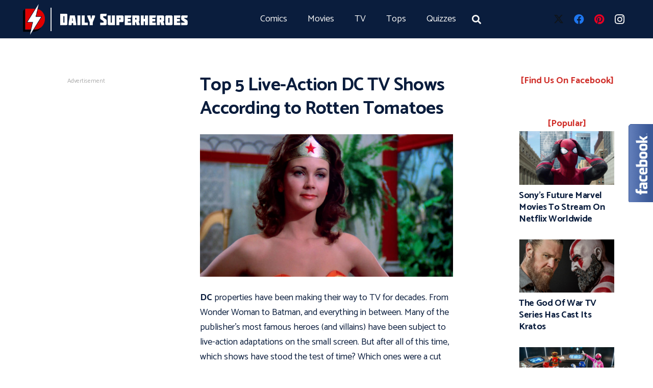

--- FILE ---
content_type: text/html; charset=UTF-8
request_url: https://dailysuperheroes.com/news/top-5-live-action-dc-tv-shows-according-to-rotten-tomatoes/
body_size: 28112
content:
<!DOCTYPE HTML>
<html lang="en-US">
<head>
<meta charset="UTF-8">
<meta name='robots' content='index, follow, max-image-preview:large, max-snippet:-1, max-video-preview:-1' />
<!-- This site is optimized with the Yoast SEO plugin v25.0 - https://yoast.com/wordpress/plugins/seo/ -->
<title>Top 5 Live-Action DC TV Shows According to Rotten Tomatoes - Daily Superheroes - Your daily dose of Superheroes news</title>
<meta name="description" content="DC properties have been making their way to TV for decades. From Wonder Woman to Batman, and everything in between. Many of the publisher’s most famous" />
<link rel="canonical" href="https://dailysuperheroes.com/news/top-5-live-action-dc-tv-shows-according-to-rotten-tomatoes/" />
<meta property="og:locale" content="en_US" />
<meta property="og:type" content="article" />
<meta property="og:title" content="Top 5 Live-Action DC TV Shows According to Rotten Tomatoes - Daily Superheroes - Your daily dose of Superheroes news" />
<meta property="og:description" content="DC properties have been making their way to TV for decades. From Wonder Woman to Batman, and everything in between. Many of the publisher’s most famous" />
<meta property="og:url" content="https://dailysuperheroes.com/news/top-5-live-action-dc-tv-shows-according-to-rotten-tomatoes/" />
<meta property="og:site_name" content="Daily Superheroes - Your daily dose of Superheroes news" />
<meta property="article:publisher" content="https://www.facebook.com/DailySuperheroes" />
<meta property="article:published_time" content="2020-12-24T20:23:49+00:00" />
<meta property="og:image" content="https://dailysuperheroes.com/wp-content/uploads/2020/12/WonderWomanDS.jpg" />
<meta property="og:image:width" content="1280" />
<meta property="og:image:height" content="720" />
<meta property="og:image:type" content="image/jpeg" />
<meta name="author" content="Ryan Scott" />
<meta name="twitter:card" content="summary_large_image" />
<meta name="twitter:creator" content="@sup3rheroes" />
<meta name="twitter:site" content="@sup3rheroes" />
<meta name="twitter:label1" content="Written by" />
<meta name="twitter:data1" content="Ryan Scott" />
<meta name="twitter:label2" content="Est. reading time" />
<meta name="twitter:data2" content="5 minutes" />
<script type="application/ld+json" class="yoast-schema-graph">{"@context":"https://schema.org","@graph":[{"@type":"WebPage","@id":"https://dailysuperheroes.com/news/top-5-live-action-dc-tv-shows-according-to-rotten-tomatoes/","url":"https://dailysuperheroes.com/news/top-5-live-action-dc-tv-shows-according-to-rotten-tomatoes/","name":"Top 5 Live-Action DC TV Shows According to Rotten Tomatoes - Daily Superheroes - Your daily dose of Superheroes news","isPartOf":{"@id":"https://dailysuperheroes.com/#website"},"primaryImageOfPage":{"@id":"https://dailysuperheroes.com/news/top-5-live-action-dc-tv-shows-according-to-rotten-tomatoes/#primaryimage"},"image":{"@id":"https://dailysuperheroes.com/news/top-5-live-action-dc-tv-shows-according-to-rotten-tomatoes/#primaryimage"},"thumbnailUrl":"https://dailysuperheroes.com/wp-content/uploads/2020/12/WonderWomanDS.jpg","datePublished":"2020-12-24T20:23:49+00:00","author":{"@id":"https://dailysuperheroes.com/#/schema/person/8762993bbd1b4905673b7a0a45afa2f2"},"description":"DC properties have been making their way to TV for decades. From Wonder Woman to Batman, and everything in between. Many of the publisher’s most famous","breadcrumb":{"@id":"https://dailysuperheroes.com/news/top-5-live-action-dc-tv-shows-according-to-rotten-tomatoes/#breadcrumb"},"inLanguage":"en-US","potentialAction":[{"@type":"ReadAction","target":["https://dailysuperheroes.com/news/top-5-live-action-dc-tv-shows-according-to-rotten-tomatoes/"]}]},{"@type":"ImageObject","inLanguage":"en-US","@id":"https://dailysuperheroes.com/news/top-5-live-action-dc-tv-shows-according-to-rotten-tomatoes/#primaryimage","url":"https://dailysuperheroes.com/wp-content/uploads/2020/12/WonderWomanDS.jpg","contentUrl":"https://dailysuperheroes.com/wp-content/uploads/2020/12/WonderWomanDS.jpg","width":1280,"height":720,"caption":"The Top 5 live-action DC shows ever according to Rotten Tomatoes."},{"@type":"BreadcrumbList","@id":"https://dailysuperheroes.com/news/top-5-live-action-dc-tv-shows-according-to-rotten-tomatoes/#breadcrumb","itemListElement":[{"@type":"ListItem","position":1,"name":"Home","item":"https://dailysuperheroes.com/"},{"@type":"ListItem","position":2,"name":"Top 5 Live-Action DC TV Shows According to Rotten Tomatoes"}]},{"@type":"WebSite","@id":"https://dailysuperheroes.com/#website","url":"https://dailysuperheroes.com/","name":"Daily Superheroes - Your daily dose of Superheroes news","description":"Your daily dose of Superheroes news","potentialAction":[{"@type":"SearchAction","target":{"@type":"EntryPoint","urlTemplate":"https://dailysuperheroes.com/?s={search_term_string}"},"query-input":{"@type":"PropertyValueSpecification","valueRequired":true,"valueName":"search_term_string"}}],"inLanguage":"en-US"},{"@type":"Person","@id":"https://dailysuperheroes.com/#/schema/person/8762993bbd1b4905673b7a0a45afa2f2","name":"Ryan Scott","image":{"@type":"ImageObject","inLanguage":"en-US","@id":"https://dailysuperheroes.com/#/schema/person/image/","url":"https://secure.gravatar.com/avatar/32eb84806e04afa6c6ca82de8bea5f514e260659e1c8b12cf295ed89514e9013?s=96&d=mm&r=g","contentUrl":"https://secure.gravatar.com/avatar/32eb84806e04afa6c6ca82de8bea5f514e260659e1c8b12cf295ed89514e9013?s=96&d=mm&r=g","caption":"Ryan Scott"},"url":"https://dailysuperheroes.com/author/ryan-scott/"}]}</script>
<!-- / Yoast SEO plugin. -->
<link rel='dns-prefetch' href='//cdnjs.cloudflare.com' />
<link rel='dns-prefetch' href='//fonts.googleapis.com' />
<link rel="alternate" type="application/rss+xml" title="Daily Superheroes - Your daily dose of Superheroes news &raquo; Feed" href="https://dailysuperheroes.com/feed/" />
<link rel="alternate" type="application/rss+xml" title="Daily Superheroes - Your daily dose of Superheroes news &raquo; Comments Feed" href="https://dailysuperheroes.com/comments/feed/" />
<link rel="alternate" title="oEmbed (JSON)" type="application/json+oembed" href="https://dailysuperheroes.com/wp-json/oembed/1.0/embed?url=https%3A%2F%2Fdailysuperheroes.com%2Fnews%2Ftop-5-live-action-dc-tv-shows-according-to-rotten-tomatoes%2F" />
<link rel="alternate" title="oEmbed (XML)" type="text/xml+oembed" href="https://dailysuperheroes.com/wp-json/oembed/1.0/embed?url=https%3A%2F%2Fdailysuperheroes.com%2Fnews%2Ftop-5-live-action-dc-tv-shows-according-to-rotten-tomatoes%2F&#038;format=xml" />
<meta name="viewport" content="width=device-width, initial-scale=1">
<meta name="SKYPE_TOOLBAR" content="SKYPE_TOOLBAR_PARSER_COMPATIBLE">
<meta name="theme-color" content="#f5f5f5">
<meta property="og:title" content="Top 5 Live-Action DC TV Shows According to Rotten Tomatoes - Daily Superheroes - Your daily dose of Superheroes news">
<meta property="og:url" content="https://dailysuperheroes.com/news/top-5-live-action-dc-tv-shows-according-to-rotten-tomatoes/">
<meta property="og:locale" content="en_US">
<meta property="og:site_name" content="Daily Superheroes - Your daily dose of Superheroes news">
<meta property="og:type" content="article">
<meta property="og:image" content="https://dailysuperheroes.com/wp-content/uploads/2020/12/WonderWomanDS-1024x576.jpg" itemprop="image">
<link rel="preload" href="https://dailysuperheroes.com/wp-content/uploads/2019/06/Molot-webfont.woff" as="font" type="font/woff" crossorigin><style id='wp-img-auto-sizes-contain-inline-css'>
img:is([sizes=auto i],[sizes^="auto," i]){contain-intrinsic-size:3000px 1500px}
/*# sourceURL=wp-img-auto-sizes-contain-inline-css */
</style>
<!-- <link rel='stylesheet' id='fontawesome-five-css-css' href='https://dailysuperheroes.com/wp-content/plugins/accesspress-social-counter-/css/fontawesome-all.css?ver=1.9.2' media='all' /> -->
<!-- <link rel='stylesheet' id='apsc-frontend-css-css' href='https://dailysuperheroes.com/wp-content/plugins/accesspress-social-counter-/css/frontend.css?ver=1.9.2' media='all' /> -->
<!-- <link rel='stylesheet' id='contact-form-7-css' href='https://dailysuperheroes.com/wp-content/plugins/contact-form-7/includes/css/styles.css?ver=6.0.6' media='all' /> -->
<!-- <link rel='stylesheet' id='wpfp-public-style-css' href='https://dailysuperheroes.com/wp-content/plugins/featured-post-creative/assets/css/wpfp-public.css?ver=1.5' media='all' /> -->
<!-- <link rel='stylesheet' id='jquery-magnific-popup-css' href='https://dailysuperheroes.com/wp-content/plugins/snax/assets/js/jquery.magnific-popup/magnific-popup.css?ver=6.9' media='all' /> -->
<!-- <link rel='stylesheet' id='snax-css' href='https://dailysuperheroes.com/wp-content/plugins/snax/css/snax.min.css?ver=1.53' media='all' /> -->
<!-- <link rel='stylesheet' id='extendify-utility-styles-css' href='https://dailysuperheroes.com/wp-content/plugins/extendify/public/build/utility-minimum.css?ver=6.9' media='all' /> -->
<!-- <link rel='stylesheet' id='orbisius_ct_impreza_child_theme_parent_style-css' href='https://dailysuperheroes.com/wp-content/themes/Impreza/style.css?ver=8.28' media='all' /> -->
<!-- <link rel='stylesheet' id='orbisius_ct_impreza_child_theme_parent_style_child_style-css' href='https://dailysuperheroes.com/wp-content/themes/Impreza-child-theme/style.css?ver=6.0.5' media='all' /> -->
<link rel="stylesheet" type="text/css" href="//dailysuperheroes.com/wp-content/cache/wpfc-minified/lkeqoe6q/dyagd.css" media="all"/>
<link rel='stylesheet' id='us-fonts-css' href='https://fonts.googleapis.com/css?family=Merriweather%3A400%2C700%7CPT+Serif%3A400%2C700%7CCatamaran%3A400%2C700%2C900&#038;display=swap&#038;ver=6.9' media='all' />
<!-- <link rel='stylesheet' id='newsletter-css' href='https://dailysuperheroes.com/wp-content/plugins/newsletter/style.css?ver=8.4.7' media='all' /> -->
<!-- <link rel='stylesheet' id='us-theme-css' href='https://dailysuperheroes.com/wp-content/uploads/us-assets/dailysuperheroes.com.css?ver=6e7df040' media='all' /> -->
<!-- <link rel='stylesheet' id='theme-style-css' href='https://dailysuperheroes.com/wp-content/themes/Impreza-child-theme/style.css?ver=8.28' media='all' /> -->
<link rel="stylesheet" type="text/css" href="//dailysuperheroes.com/wp-content/cache/wpfc-minified/23x6sa0d/dyagd.css" media="all"/>
<script></script><link rel="https://api.w.org/" href="https://dailysuperheroes.com/wp-json/" /><link rel="alternate" title="JSON" type="application/json" href="https://dailysuperheroes.com/wp-json/wp/v2/posts/72436" /><link rel="EditURI" type="application/rsd+xml" title="RSD" href="https://dailysuperheroes.com/xmlrpc.php?rsd" />
<meta name="generator" content="WordPress 6.9" />
<link rel='shortlink' href='https://dailysuperheroes.com/?p=72436' />
<meta name="generator" content="Redux 4.4.18" />
<!-- GA Google Analytics @ https://m0n.co/ga -->
<script async src="https://www.googletagmanager.com/gtag/js?id=G-8ZRM9TEWVL"></script>
<script>
window.dataLayer = window.dataLayer || [];
function gtag(){dataLayer.push(arguments);}
gtag('js', new Date());
gtag('config', 'G-8ZRM9TEWVL');
</script>
<!-- HFCM by 99 Robots - Snippet # 10: Header scripts -->
<script src="https://ajax.googleapis.com/ajax/libs/jquery/3.7.1/jquery.min.js"></script>
<!-- Google tag (gtag.js) -->
<script async src="https://www.googletagmanager.com/gtag/js?id=G-K9XV457SDZ"></script>
<script>
window.dataLayer = window.dataLayer || [];
function gtag(){dataLayer.push(arguments);}
gtag('js', new Date());
gtag('config', 'G-K9XV457SDZ');
</script>
<!-- Meta Pixel Code -->
<script>
!function(f,b,e,v,n,t,s)
{if(f.fbq)return;n=f.fbq=function(){n.callMethod?
n.callMethod.apply(n,arguments):n.queue.push(arguments)};
if(!f._fbq)f._fbq=n;n.push=n;n.loaded=!0;n.version='2.0';
n.queue=[];t=b.createElement(e);t.async=!0;
t.src=v;s=b.getElementsByTagName(e)[0];
s.parentNode.insertBefore(t,s)}(window, document,'script',
'https://connect.facebook.net/en_US/fbevents.js');
fbq('init', '1385333938995297');
fbq('track', 'PageView');
</script>
<noscript><img height="1" width="1" style="display:none" src="https://www.facebook.com/tr?id=1385333938995297&ev=PageView&noscript=1"/></noscript>
<!-- End Meta Pixel Code -->
<!--Google Offerwall -->
<script async src="https://securepubads.g.doubleclick.net/tag/js/gpt.js" crossorigin="anonymous"></script>
<!--End of Google Offerwall -->
<!-- /end HFCM by 99 Robots -->
<script id="us_add_no_touch">
if ( ! /Android|webOS|iPhone|iPad|iPod|BlackBerry|IEMobile|Opera Mini/i.test( navigator.userAgent ) ) {
document.documentElement.classList.add( "no-touch" );
}
</script>
<script id="us_color_scheme_switch_class">
if ( /\p{Zs}us_color_scheme_switch_is_on=true/u.test( document.cookie ) ) {
document.documentElement.classList.add( "us-color-scheme-on" );
}
</script>
<meta name="generator" content="Powered by WPBakery Page Builder - drag and drop page builder for WordPress."/>
<link rel="icon" href="https://dailysuperheroes.com/wp-content/uploads/2019/06/DailySuperhero.com-5-150x150.png" sizes="32x32" />
<link rel="icon" href="https://dailysuperheroes.com/wp-content/uploads/2019/06/DailySuperhero.com-5.png" sizes="192x192" />
<link rel="apple-touch-icon" href="https://dailysuperheroes.com/wp-content/uploads/2019/06/DailySuperhero.com-5.png" />
<meta name="msapplication-TileImage" content="https://dailysuperheroes.com/wp-content/uploads/2019/06/DailySuperhero.com-5.png" />
<style id="wp-custom-css">
.smooth-scroll {
display: block !important;
}
.w-toplink:before {
content: '\f106';
font-family: fontawesome;
font-weight: 400;
vertical-align: top;
z-index: 99999999999;
}
#sticky-post-DSH-l.sticky_l{
position: fixed;
top: 80px;
}
.snax-quiz-with-start-trigger{
margin-bottom: 30px!important;
}
#sticky-post-DSH.sticky{
position: fixed;
top: 80px;
padding-left:25px;
}
#sticky-post-snax {
position: fixed;
/*     top: 150px; */
padding-left: 23px;
right: 5%;
}
#sticky-post-snax.sticky{
position: fixed;
top: 100px;
padding-left:23px;
right: 5%;
}
.l-subheader-cell.at_right {
justify-content: flex-end!important;
}
.advert_slug, .advert_slug_mobile{
text-align:center;
color:#aaa;
display:block;
font-size:12px;
}
.advert_slug_sticky{
text-align: center;
color: #aaa;
display: block;
font-size: 12px;
position: fixed;
bottom:247px; 
left: 105px;
}
@media (max-width: 602px){
.advert_slug{
display:none !important;
}
}
.l-subheader.at_top, .l-subheader.at_top .w-dropdown-list, .l-subheader.at_top .type_mobile .w-nav-list.level_1 {
/* background: linear-gradient(0deg,#f5f5f5,#fff); */
background: #0b102f!important;
}
/* social counter plugin css*/
.apsc-theme-3 .apsc-each-profile {
float: left;
margin: 5px;
width: 90%;
}
.apsc-theme-3 .apsc-each-profile a {
border-radius: 4px;
color: #fff;
display: inline-block;
font-weight: normal;
padding: 1px;
position: relative;
text-shadow: none;
margin: 0 auto!important;
width: 100%;
}
.w-tabs.accordion .w-tabs-section:last-child {
border-bottom-width: 0px;
}
.w-page-title.align_center~.w-term-description {
text-align: center;
color: black;
padding: 10px;
background-color: #80808033;
border: 1px solid #80808033;
}
.w-tabs-list, .w-tabs-section, .widget_calendar #calendar_wrap, .l-main .widget_nav_menu .menu, .l-main .widget_nav_menu .menu-item a, .smile-icon-timeline-wrap .timeline-line {
border-color: #f5f5f500!important;
}
#page_acc {
padding: 6px;
width: fit-content;
/*cursor: pointer;*/
box-shadow: 2px 1px 4px 0px #0a1d3d6b;
background: #c50707;
border: 0px solid;
color: #f5f5f5;
border-radius: 15px;
padding: 0px 25px;
}
#page_title_bottom{
display:none!important;
}
.w-tabs.accordion .w-tabs-section-header {
display: none;
}
.w-tabs.accordion .w-tabs-list {
display: none !important;
}
#page-title2{
display: none;
}
#div-gpt-ad-DSH_desk_2_300v{
padding: 0px 10px 0px!important;}
.code-block-3  {
display: inline-flex!important;
}
.fal {
color: #e00000!important;
}
.apsc-theme-3 .apsc-count:before {
border-right: 0px!important;
}
.apsc-theme-3 .social-icon {
display: table-cell;
min-width: 97px;
float: left;
padding: 0 0 0 10px;
/* vertical-align: middle; */
position: relative;
transition: all 0.5s ease-in-out;
-webkit-transition: all 0.5s ease-in-out;
-moz-transition: all 0.5s ease-in-out;
-o-transition: all 0.5s ease-in-out;
-ms-transition: all 0.5s ease-in-out;
}
.apsc-theme-3 .apsc-count {
border-bottom-right-radius: 4px;
border-top-right-radius: 4px;
color: #666666;
display: table-cell;
font-size: 16px;
min-width: 78px;
padding: 3px 10px;
text-align: center;
position: relative;
opacity: 1;
float: right;
transition: all 0.5s ease-in-out;
-webkit-transition: all 0.5s ease-in-out;
-moz-transition: all 0.5s ease-in-out;
-o-transition: all 0.5s ease-in-out;
-ms-transition: all 0.5s ease-in-out;
}
.apsc-theme-3 .media-name {
display: table-cell;
font-size: 19px;
padding: 5px 30px 0 11px;
text-transform: capitalize;
vertical-align: middle;
}
/*social plugin end*/
.wp-block-embed-instagram{
margin: 1em 0em;
}
.usg_post_image_1{
border: 1px solid #f5f6f761!important;
}
.wp-block-embed-youtube{
margin: 1em 0em;
}
.social_label{
color: white!important;
font-weight: 700!important;
}
.widgettitle {
font-family: 'Catamaran', sans-serif;
font-weight: 700;
color: white!important;
font-size: 1.20rem!important;
line-height: 1.3;
letter-spacing: -0.02em;
margin-bottom: 0rem!important;
}
.tnp-widget label {
display: none;
color: white!important;
font-size: 18px!important;
}
.w-separator-h {
color:#dde3ee!important;
}
.w-separator-text{
color: #0a1d3dd1; 
font-family: molot;
font-size: 22px;
}
#us_grid_1 .usg_vwrapper_1 {
padding-top:0rem!important;
}
.social_item{
padding-left: 20px;
}
.far {
display: none;
}
.smooth-scroll{
display:none;
}
.w-tabs-item.active, .owl-dot.active span, .rsBullet.rsNavSelected span, .tp-bullets.custom .tp-bullet {
border-color: #f5f6f7!important;
}
.owl-dot span {
background: #f5f6f7!important;}
.aspexifblikebox .aspexi_facebook_iframe{
border: 2px solid #0a1d3d!important;
}
.aspexifblikebox .aspexi_facebook_button {
height: 153px!important;
}
.w-nav.type_desktop .menu-item.columns_2>ul>li{
width:250px!important;
}
ul.w-nav-list #menu-item-49113,#menu-item-49114,#menu-item-49115,#menu-item-49116,#menu-item-49117,#menu-item-49118,#menu-item-49089,#menu-item-49090,#menu-item-49091,#menu-item-49092,#menu-item-49093,#menu-item-49094,#menu-item-49052, #menu-item-49053, #menu-item-49038, #menu-item-49022, #menu-item-49021, #menu-item-49020, #menu-item-48709, #menu-item-48704, #menu-item-48673, #menu-item-48674, #menu-item-54891,#menu-item-54894,#menu-item-54896,#menu-item-54898,#menu-item-54900,#menu-item-54901,
#menu-item-48675{
display: -webkit-inline-box!important;
width: 15% !important;
height: 235px;
}
.menu_imgs img{
border-radius: 5px;
object-fit:center;
}
.grecaptcha-badge{
display:none;
}
#post_grid2 .w-grid-item-h {
box-shadow: 0 1px 4px 0 rgba(0, 0, 0, 0.2), 0 1px 4px 0 rgba(0, 0, 0, 0.19);
text-align: center;
background-color: #f8f8f8;
}
#menu-item-49038,#menu-item-49093,#menu-item-54901,#menu-item-49116,#menu-item-49113 {
display: none!important;
}
#post_grid1 .w-grid-item-h {
box-shadow: 0 1px 4px 0 rgba(0, 0, 0, 0.2), 0 1px 4px 0 rgba(0, 0, 0, 0.19);
text-align: center;
background-color: #f8f8f8;
}
#menu-item-48690 {
width:525px;
}
.l-subheader-cell.at_right {
justify-content: flex-start;
}
@media screen and (max-width: 800px) {
.l-subheader-cell.at_right {
justify-content: flex-end;
}
.l-section.width_full {
padding-top: 2rem!important;
padding-left: 10px !important;
padding-right: 10px !important;
}
.aspexifblikebox {
display:none!important;
}
.social_item{
display:none;
}
ul.w-nav-list #menu-item-49113, #menu-item-49114, #menu-item-49115, #menu-item-49116, #menu-item-49117, #menu-item-49118, #menu-item-49089, #menu-item-49090, #menu-item-49091, #menu-item-49092, #menu-item-49093, #menu-item-49094, #menu-item-49052, #menu-item-49053, #menu-item-49038, #menu-item-49022, #menu-item-49021, #menu-item-49020, #menu-item-48709, #menu-item-48704, #menu-item-48673, #menu-item-48674, #menu-item-54891,#menu-item-54894,#menu-item-54896,#menu-item-54898,#menu-item-54900,#menu-item-54901,
#menu-item-48675 {
display: none!important;
}
.menu_imgs{
display: none;
}
.menu_imgs li{
padding:0px;
}
#menu-item-49023,#menu-item-49119,#menu-item-49088{
width:100%;
}
}
@media (max-width: 991px){
#sticky-post-snax .advert_slug{
display:none;
}
}
@media  screen and (min-width: 1350px) and (max-width:1559px)
{
.l-subheader-cell.at_center {
/* justify-content: center; */
}
.l-subheader-cell.at_left {
justify-content: flex-start;
width: 15%!important;
}
.l-subheader-cell.at_right {
justify-content: flex-start;
}
.menu_icons{
display:none
}
#menu-item-49023,#menu-item-49119,#menu-item-49088{
width:250px;
}
ul.w-nav-list #menu-item-49113,#menu-item-49114,#menu-item-49115,#menu-item-49116,#menu-item-49117,#menu-item-49118,#menu-item-49089,#menu-item-49090,#menu-item-49091,#menu-item-49092,#menu-item-49093,#menu-item-49094,#menu-item-49052,#menu-item-54891,#menu-item-54894,#menu-item-54896,#menu-item-54898,#menu-item-54900,#menu-item-54901,
#menu-item-49053, #menu-item-49038, #menu-item-49022, #menu-item-49021, #menu-item-49020, #menu-item-48709, #menu-item-48704, #menu-item-48673, #menu-item-48674, #menu-item-48675{
display: -webkit-inline-box!important;
width: 212px;
height: 235px;
}
#menu-item-49118,#menu-item-49053,#menu-item-49093{
/*display: none!important;*/
}
#menu-item-48690 {
width: 650px;
}
}
@media only screen and (min-width: 1351px) and (max-width:1560px)
{
.l-subheader-cell.at_center {
/* justify-content: center; */
}
.l-subheader-cell.at_left {
justify-content: flex-start;
width: 15%!important;
}
.l-subheader-cell.at_right {
justify-content: flex-start;
}
.menu_icons{
display:none
}
.social_item{
padding-left: 15px;
}
#menu-item-49023,#menu-item-49119,#menu-item-49088{
width:250px;
}
ul.w-nav-list #menu-item-49113,#menu-item-49114,#menu-item-49115,#menu-item-49116,#menu-item-49117,#menu-item-49118,#menu-item-49089,#menu-item-49090,#menu-item-49091,#menu-item-49092,#menu-item-49093,#menu-item-49094,#menu-item-49052, #menu-item-49053, #menu-item-49038, #menu-item-49022, #menu-item-49021, #menu-item-49020, #menu-item-48709, #menu-item-48704, #menu-item-48673, #menu-item-48674, #menu-item-54891,#menu-item-54894,#menu-item-54896,#menu-item-54898,#menu-item-54900,#menu-item-54901,
#menu-item-48675{
display: -webkit-inline-box!important;
width: 13%!important;
height: 235px;
}
#menu-item-48690 {
width: 720px;
}
}
@media only screen and (min-width: 1561px) and (max-width:1910px)
{
.l-subheader-cell.at_center {
/* justify-content: center; */
}
.l-subheader-cell.at_left {
justify-content: flex-start;
width: 15%!important;
}
.l-subheader-cell.at_right {
justify-content: flex-start;
}
.menu_icons{
display:none
}
.social_item{
padding-left: 15px;
}
#menu-item-49023,#menu-item-49119,#menu-item-49088{
width:250px;
}
ul.w-nav-list #menu-item-49113,#menu-item-49114,#menu-item-49115,#menu-item-49116,#menu-item-49117,#menu-item-49118,#menu-item-49089,#menu-item-49090,#menu-item-49091,#menu-item-49092,#menu-item-49093,#menu-item-49094,#menu-item-49052, #menu-item-49053, #menu-item-49038, #menu-item-49022, #menu-item-49021, #menu-item-49020, #menu-item-48709, #menu-item-48704, #menu-item-48673, #menu-item-48674,#menu-item-54891,#menu-item-54894,#menu-item-54896,#menu-item-54898,#menu-item-54900,#menu-item-54901,
#menu-item-48675{
display: -webkit-inline-box!important;
width: 13%!important;
height: 277px;
}
#menu-item-48690 {
width: 720px;
}
}
input[type="email"]{
padding: 0 0.8rem;
width: 100%;
border-radius: 0.3rem;
box-shadow: 0 0 0 2px transparent, 0 0px 0 rgba(0,0,0,0.08) inset !important;
transition: all 0.3s;
}
input[type="submit"] {
padding: 0.5em 1.5em !important;
border-radius: 0.3em !important;
padding: 0.8em 1.5em !important;
background: #d0302b !important;
border-color: transparent;
color: #ffffff!important;
}
.color_footer-top input:not([type="submit"]) {
background: #0a1d3d !important;
color: #fff !important;
border: 1px solid #fff !important;
margin: .5rem 0 .8rem !important;
}
@media screen and (max-width: 1490px){
.l-main .aligncenter {
max-width: -webkit-fill-available!important;
}}
</style>
<noscript><style> .wpb_animate_when_almost_visible { opacity: 1; }</style></noscript>		<style id="us-icon-fonts">@font-face{font-display:block;font-style:normal;font-family:"fontawesome";font-weight:900;src:url("https://dailysuperheroes.com/wp-content/themes/Impreza/fonts/fa-solid-900.woff2?ver=8.28") format("woff2")}.fas{font-family:"fontawesome";font-weight:900}@font-face{font-display:block;font-style:normal;font-family:"fontawesome";font-weight:400;src:url("https://dailysuperheroes.com/wp-content/themes/Impreza/fonts/fa-regular-400.woff2?ver=8.28") format("woff2")}.far{font-family:"fontawesome";font-weight:400}@font-face{font-display:block;font-style:normal;font-family:"fontawesome";font-weight:300;src:url("https://dailysuperheroes.com/wp-content/themes/Impreza/fonts/fa-light-300.woff2?ver=8.28") format("woff2")}.fal{font-family:"fontawesome";font-weight:300}@font-face{font-display:block;font-style:normal;font-family:"Font Awesome 5 Duotone";font-weight:900;src:url("https://dailysuperheroes.com/wp-content/themes/Impreza/fonts/fa-duotone-900.woff2?ver=8.28") format("woff2")}.fad{font-family:"Font Awesome 5 Duotone";font-weight:900}.fad{position:relative}.fad:before{position:absolute}.fad:after{opacity:0.4}@font-face{font-display:block;font-style:normal;font-family:"Font Awesome 5 Brands";font-weight:400;src:url("https://dailysuperheroes.com/wp-content/themes/Impreza/fonts/fa-brands-400.woff2?ver=8.28") format("woff2")}.fab{font-family:"Font Awesome 5 Brands";font-weight:400}@font-face{font-display:block;font-style:normal;font-family:"Material Icons";font-weight:400;src:url("https://dailysuperheroes.com/wp-content/themes/Impreza/fonts/material-icons.woff2?ver=8.28") format("woff2")}.material-icons{font-family:"Material Icons";font-weight:400}</style>
<style id="us-current-header-css"> .l-subheader.at_middle,.l-subheader.at_middle .w-dropdown-list,.l-subheader.at_middle .type_mobile .w-nav-list.level_1{background:var(--color-header-middle-bg);color:var(--color-header-middle-text)}.no-touch .l-subheader.at_middle a:hover,.no-touch .l-header.bg_transparent .l-subheader.at_middle .w-dropdown.opened a:hover{color:var(--color-header-middle-text-hover)}.l-header.bg_transparent:not(.sticky) .l-subheader.at_middle{background:var(--color-header-transparent-bg);color:var(--color-header-transparent-text)}.no-touch .l-header.bg_transparent:not(.sticky) .at_middle .w-cart-link:hover,.no-touch .l-header.bg_transparent:not(.sticky) .at_middle .w-text a:hover,.no-touch .l-header.bg_transparent:not(.sticky) .at_middle .w-html a:hover,.no-touch .l-header.bg_transparent:not(.sticky) .at_middle .w-nav>a:hover,.no-touch .l-header.bg_transparent:not(.sticky) .at_middle .w-menu a:hover,.no-touch .l-header.bg_transparent:not(.sticky) .at_middle .w-search>a:hover,.no-touch .l-header.bg_transparent:not(.sticky) .at_middle .w-dropdown a:hover,.no-touch .l-header.bg_transparent:not(.sticky) .at_middle .type_desktop .menu-item.level_1:hover>a{color:var(--color-header-transparent-text-hover)}.header_ver .l-header{background:var(--color-header-middle-bg);color:var(--color-header-middle-text)}@media (min-width:901px){.hidden_for_default{display:none!important}.l-subheader.at_top{display:none}.l-subheader.at_bottom{display:none}.l-header{position:relative;z-index:111;width:100%}.l-subheader{margin:0 auto}.l-subheader.width_full{padding-left:1.5rem;padding-right:1.5rem}.l-subheader-h{display:flex;align-items:center;position:relative;margin:0 auto;max-width:var(--site-content-width,1200px);height:inherit}.w-header-show{display:none}.l-header.pos_fixed{position:fixed;left:0}.l-header.pos_fixed:not(.notransition) .l-subheader{transition-property:transform,background,box-shadow,line-height,height;transition-duration:.3s;transition-timing-function:cubic-bezier(.78,.13,.15,.86)}.headerinpos_bottom.sticky_first_section .l-header.pos_fixed{position:fixed!important}.header_hor .l-header.sticky_auto_hide{transition:transform .3s cubic-bezier(.78,.13,.15,.86) .1s}.header_hor .l-header.sticky_auto_hide.down{transform:translateY(-110%)}.l-header.bg_transparent:not(.sticky) .l-subheader{box-shadow:none!important;background:none}.l-header.bg_transparent~.l-main .l-section.width_full.height_auto:first-of-type>.l-section-h{padding-top:0!important;padding-bottom:0!important}.l-header.pos_static.bg_transparent{position:absolute;left:0}.l-subheader.width_full .l-subheader-h{max-width:none!important}.l-header.shadow_thin .l-subheader.at_middle,.l-header.shadow_thin .l-subheader.at_bottom{box-shadow:0 1px 0 rgba(0,0,0,0.08)}.l-header.shadow_wide .l-subheader.at_middle,.l-header.shadow_wide .l-subheader.at_bottom{box-shadow:0 3px 5px -1px rgba(0,0,0,0.1),0 2px 1px -1px rgba(0,0,0,0.05)}.header_hor .l-subheader-cell>.w-cart{margin-left:0;margin-right:0}:root{--header-height:75px;--header-sticky-height:50px}.l-header:before{content:'75'}.l-header.sticky:before{content:'50'}.l-subheader.at_top{line-height:40px;height:40px}.l-header.sticky .l-subheader.at_top{line-height:0px;height:0px;overflow:hidden}.l-subheader.at_middle{line-height:75px;height:75px}.l-header.sticky .l-subheader.at_middle{line-height:50px;height:50px}.l-subheader.at_bottom{line-height:50px;height:50px}.l-header.sticky .l-subheader.at_bottom{line-height:50px;height:50px}.l-subheader.at_top .l-subheader-cell.at_left,.l-subheader.at_top .l-subheader-cell.at_right{display:flex;flex-basis:100px}.headerinpos_above .l-header.pos_fixed{overflow:hidden;transition:transform 0.3s;transform:translate3d(0,-100%,0)}.headerinpos_above .l-header.pos_fixed.sticky{overflow:visible;transform:none}.headerinpos_above .l-header.pos_fixed~.l-section>.l-section-h,.headerinpos_above .l-header.pos_fixed~.l-main .l-section:first-of-type>.l-section-h{padding-top:0!important}.headerinpos_below .l-header.pos_fixed:not(.sticky){position:absolute;top:100%}.headerinpos_below .l-header.pos_fixed~.l-main>.l-section:first-of-type>.l-section-h{padding-top:0!important}.headerinpos_below .l-header.pos_fixed~.l-main .l-section.full_height:nth-of-type(2){min-height:100vh}.headerinpos_below .l-header.pos_fixed~.l-main>.l-section:nth-of-type(2)>.l-section-h{padding-top:var(--header-height)}.headerinpos_bottom .l-header.pos_fixed:not(.sticky){position:absolute;top:100vh}.headerinpos_bottom .l-header.pos_fixed~.l-main>.l-section:first-of-type>.l-section-h{padding-top:0!important}.headerinpos_bottom .l-header.pos_fixed~.l-main>.l-section:first-of-type>.l-section-h{padding-bottom:var(--header-height)}.headerinpos_bottom .l-header.pos_fixed.bg_transparent~.l-main .l-section.valign_center:not(.height_auto):first-of-type>.l-section-h{top:calc( var(--header-height) / 2 )}.headerinpos_bottom .l-header.pos_fixed:not(.sticky) .w-cart-dropdown,.headerinpos_bottom .l-header.pos_fixed:not(.sticky) .w-nav.type_desktop .w-nav-list.level_2{bottom:100%;transform-origin:0 100%}.headerinpos_bottom .l-header.pos_fixed:not(.sticky) .w-nav.type_mobile.m_layout_dropdown .w-nav-list.level_1{top:auto;bottom:100%;box-shadow:var(--box-shadow-up)}.headerinpos_bottom .l-header.pos_fixed:not(.sticky) .w-nav.type_desktop .w-nav-list.level_3,.headerinpos_bottom .l-header.pos_fixed:not(.sticky) .w-nav.type_desktop .w-nav-list.level_4{top:auto;bottom:0;transform-origin:0 100%}.headerinpos_bottom .l-header.pos_fixed:not(.sticky) .w-dropdown-list{top:auto;bottom:-0.4em;padding-top:0.4em;padding-bottom:2.4em}.admin-bar .l-header.pos_static.bg_solid~.l-main .l-section.full_height:first-of-type{min-height:calc( 100vh - var(--header-height) - 32px )}.admin-bar .l-header.pos_fixed:not(.sticky_auto_hide)~.l-main .l-section.full_height:not(:first-of-type){min-height:calc( 100vh - var(--header-sticky-height) - 32px )}.admin-bar.headerinpos_below .l-header.pos_fixed~.l-main .l-section.full_height:nth-of-type(2){min-height:calc(100vh - 32px)}}@media (min-width:1025px) and (max-width:900px){.hidden_for_laptops{display:none!important}.l-subheader.at_top{display:none}.l-subheader.at_bottom{display:none}.l-header{position:relative;z-index:111;width:100%}.l-subheader{margin:0 auto}.l-subheader.width_full{padding-left:1.5rem;padding-right:1.5rem}.l-subheader-h{display:flex;align-items:center;position:relative;margin:0 auto;max-width:var(--site-content-width,1200px);height:inherit}.w-header-show{display:none}.l-header.pos_fixed{position:fixed;left:0}.l-header.pos_fixed:not(.notransition) .l-subheader{transition-property:transform,background,box-shadow,line-height,height;transition-duration:.3s;transition-timing-function:cubic-bezier(.78,.13,.15,.86)}.headerinpos_bottom.sticky_first_section .l-header.pos_fixed{position:fixed!important}.header_hor .l-header.sticky_auto_hide{transition:transform .3s cubic-bezier(.78,.13,.15,.86) .1s}.header_hor .l-header.sticky_auto_hide.down{transform:translateY(-110%)}.l-header.bg_transparent:not(.sticky) .l-subheader{box-shadow:none!important;background:none}.l-header.bg_transparent~.l-main .l-section.width_full.height_auto:first-of-type>.l-section-h{padding-top:0!important;padding-bottom:0!important}.l-header.pos_static.bg_transparent{position:absolute;left:0}.l-subheader.width_full .l-subheader-h{max-width:none!important}.l-header.shadow_thin .l-subheader.at_middle,.l-header.shadow_thin .l-subheader.at_bottom{box-shadow:0 1px 0 rgba(0,0,0,0.08)}.l-header.shadow_wide .l-subheader.at_middle,.l-header.shadow_wide .l-subheader.at_bottom{box-shadow:0 3px 5px -1px rgba(0,0,0,0.1),0 2px 1px -1px rgba(0,0,0,0.05)}.header_hor .l-subheader-cell>.w-cart{margin-left:0;margin-right:0}:root{--header-height:75px;--header-sticky-height:50px}.l-header:before{content:'75'}.l-header.sticky:before{content:'50'}.l-subheader.at_top{line-height:40px;height:40px}.l-header.sticky .l-subheader.at_top{line-height:0px;height:0px;overflow:hidden}.l-subheader.at_middle{line-height:75px;height:75px}.l-header.sticky .l-subheader.at_middle{line-height:50px;height:50px}.l-subheader.at_bottom{line-height:50px;height:50px}.l-header.sticky .l-subheader.at_bottom{line-height:50px;height:50px}.l-subheader.at_top .l-subheader-cell.at_left,.l-subheader.at_top .l-subheader-cell.at_right{display:flex;flex-basis:100px}.headerinpos_above .l-header.pos_fixed{overflow:hidden;transition:transform 0.3s;transform:translate3d(0,-100%,0)}.headerinpos_above .l-header.pos_fixed.sticky{overflow:visible;transform:none}.headerinpos_above .l-header.pos_fixed~.l-section>.l-section-h,.headerinpos_above .l-header.pos_fixed~.l-main .l-section:first-of-type>.l-section-h{padding-top:0!important}.headerinpos_below .l-header.pos_fixed:not(.sticky){position:absolute;top:100%}.headerinpos_below .l-header.pos_fixed~.l-main>.l-section:first-of-type>.l-section-h{padding-top:0!important}.headerinpos_below .l-header.pos_fixed~.l-main .l-section.full_height:nth-of-type(2){min-height:100vh}.headerinpos_below .l-header.pos_fixed~.l-main>.l-section:nth-of-type(2)>.l-section-h{padding-top:var(--header-height)}.headerinpos_bottom .l-header.pos_fixed:not(.sticky){position:absolute;top:100vh}.headerinpos_bottom .l-header.pos_fixed~.l-main>.l-section:first-of-type>.l-section-h{padding-top:0!important}.headerinpos_bottom .l-header.pos_fixed~.l-main>.l-section:first-of-type>.l-section-h{padding-bottom:var(--header-height)}.headerinpos_bottom .l-header.pos_fixed.bg_transparent~.l-main .l-section.valign_center:not(.height_auto):first-of-type>.l-section-h{top:calc( var(--header-height) / 2 )}.headerinpos_bottom .l-header.pos_fixed:not(.sticky) .w-cart-dropdown,.headerinpos_bottom .l-header.pos_fixed:not(.sticky) .w-nav.type_desktop .w-nav-list.level_2{bottom:100%;transform-origin:0 100%}.headerinpos_bottom .l-header.pos_fixed:not(.sticky) .w-nav.type_mobile.m_layout_dropdown .w-nav-list.level_1{top:auto;bottom:100%;box-shadow:var(--box-shadow-up)}.headerinpos_bottom .l-header.pos_fixed:not(.sticky) .w-nav.type_desktop .w-nav-list.level_3,.headerinpos_bottom .l-header.pos_fixed:not(.sticky) .w-nav.type_desktop .w-nav-list.level_4{top:auto;bottom:0;transform-origin:0 100%}.headerinpos_bottom .l-header.pos_fixed:not(.sticky) .w-dropdown-list{top:auto;bottom:-0.4em;padding-top:0.4em;padding-bottom:2.4em}.admin-bar .l-header.pos_static.bg_solid~.l-main .l-section.full_height:first-of-type{min-height:calc( 100vh - var(--header-height) - 32px )}.admin-bar .l-header.pos_fixed:not(.sticky_auto_hide)~.l-main .l-section.full_height:not(:first-of-type){min-height:calc( 100vh - var(--header-sticky-height) - 32px )}.admin-bar.headerinpos_below .l-header.pos_fixed~.l-main .l-section.full_height:nth-of-type(2){min-height:calc(100vh - 32px)}}@media (min-width:601px) and (max-width:1024px){.hidden_for_tablets{display:none!important}.l-subheader.at_top{display:none}.l-subheader.at_bottom{display:none}.l-header{position:relative;z-index:111;width:100%}.l-subheader{margin:0 auto}.l-subheader.width_full{padding-left:1.5rem;padding-right:1.5rem}.l-subheader-h{display:flex;align-items:center;position:relative;margin:0 auto;max-width:var(--site-content-width,1200px);height:inherit}.w-header-show{display:none}.l-header.pos_fixed{position:fixed;left:0}.l-header.pos_fixed:not(.notransition) .l-subheader{transition-property:transform,background,box-shadow,line-height,height;transition-duration:.3s;transition-timing-function:cubic-bezier(.78,.13,.15,.86)}.headerinpos_bottom.sticky_first_section .l-header.pos_fixed{position:fixed!important}.header_hor .l-header.sticky_auto_hide{transition:transform .3s cubic-bezier(.78,.13,.15,.86) .1s}.header_hor .l-header.sticky_auto_hide.down{transform:translateY(-110%)}.l-header.bg_transparent:not(.sticky) .l-subheader{box-shadow:none!important;background:none}.l-header.bg_transparent~.l-main .l-section.width_full.height_auto:first-of-type>.l-section-h{padding-top:0!important;padding-bottom:0!important}.l-header.pos_static.bg_transparent{position:absolute;left:0}.l-subheader.width_full .l-subheader-h{max-width:none!important}.l-header.shadow_thin .l-subheader.at_middle,.l-header.shadow_thin .l-subheader.at_bottom{box-shadow:0 1px 0 rgba(0,0,0,0.08)}.l-header.shadow_wide .l-subheader.at_middle,.l-header.shadow_wide .l-subheader.at_bottom{box-shadow:0 3px 5px -1px rgba(0,0,0,0.1),0 2px 1px -1px rgba(0,0,0,0.05)}.header_hor .l-subheader-cell>.w-cart{margin-left:0;margin-right:0}:root{--header-height:80px;--header-sticky-height:50px}.l-header:before{content:'80'}.l-header.sticky:before{content:'50'}.l-subheader.at_top{line-height:40px;height:40px}.l-header.sticky .l-subheader.at_top{line-height:40px;height:40px}.l-subheader.at_middle{line-height:80px;height:80px}.l-header.sticky .l-subheader.at_middle{line-height:50px;height:50px}.l-subheader.at_bottom{line-height:50px;height:50px}.l-header.sticky .l-subheader.at_bottom{line-height:50px;height:50px}}@media (max-width:600px){.hidden_for_mobiles{display:none!important}.l-subheader.at_top{display:none}.l-subheader.at_bottom{display:none}.l-header{position:relative;z-index:111;width:100%}.l-subheader{margin:0 auto}.l-subheader.width_full{padding-left:1.5rem;padding-right:1.5rem}.l-subheader-h{display:flex;align-items:center;position:relative;margin:0 auto;max-width:var(--site-content-width,1200px);height:inherit}.w-header-show{display:none}.l-header.pos_fixed{position:fixed;left:0}.l-header.pos_fixed:not(.notransition) .l-subheader{transition-property:transform,background,box-shadow,line-height,height;transition-duration:.3s;transition-timing-function:cubic-bezier(.78,.13,.15,.86)}.headerinpos_bottom.sticky_first_section .l-header.pos_fixed{position:fixed!important}.header_hor .l-header.sticky_auto_hide{transition:transform .3s cubic-bezier(.78,.13,.15,.86) .1s}.header_hor .l-header.sticky_auto_hide.down{transform:translateY(-110%)}.l-header.bg_transparent:not(.sticky) .l-subheader{box-shadow:none!important;background:none}.l-header.bg_transparent~.l-main .l-section.width_full.height_auto:first-of-type>.l-section-h{padding-top:0!important;padding-bottom:0!important}.l-header.pos_static.bg_transparent{position:absolute;left:0}.l-subheader.width_full .l-subheader-h{max-width:none!important}.l-header.shadow_thin .l-subheader.at_middle,.l-header.shadow_thin .l-subheader.at_bottom{box-shadow:0 1px 0 rgba(0,0,0,0.08)}.l-header.shadow_wide .l-subheader.at_middle,.l-header.shadow_wide .l-subheader.at_bottom{box-shadow:0 3px 5px -1px rgba(0,0,0,0.1),0 2px 1px -1px rgba(0,0,0,0.05)}.header_hor .l-subheader-cell>.w-cart{margin-left:0;margin-right:0}:root{--header-height:50px;--header-sticky-height:50px}.l-header:before{content:'50'}.l-header.sticky:before{content:'50'}.l-subheader.at_top{line-height:40px;height:40px}.l-header.sticky .l-subheader.at_top{line-height:40px;height:40px}.l-subheader.at_middle{line-height:50px;height:50px}.l-header.sticky .l-subheader.at_middle{line-height:50px;height:50px}.l-subheader.at_bottom{line-height:50px;height:50px}.l-header.sticky .l-subheader.at_bottom{line-height:50px;height:50px}}@media (min-width:901px){.ush_image_1{height:60px!important}.l-header.sticky .ush_image_1{height:60px!important}}@media (min-width:1025px) and (max-width:900px){.ush_image_1{height:30px!important}.l-header.sticky .ush_image_1{height:30px!important}}@media (min-width:601px) and (max-width:1024px){.ush_image_1{height:40px!important}.l-header.sticky .ush_image_1{height:40px!important}}@media (max-width:600px){.ush_image_1{height:30px!important}.l-header.sticky .ush_image_1{height:45px!important}}.header_hor .ush_menu_1.type_desktop .menu-item.level_1>a:not(.w-btn){padding-left:20px;padding-right:20px}.header_hor .ush_menu_1.type_desktop .menu-item.level_1>a.w-btn{margin-left:20px;margin-right:20px}.header_hor .ush_menu_1.type_desktop.align-edges>.w-nav-list.level_1{margin-left:-20px;margin-right:-20px}.header_ver .ush_menu_1.type_desktop .menu-item.level_1>a:not(.w-btn){padding-top:20px;padding-bottom:20px}.header_ver .ush_menu_1.type_desktop .menu-item.level_1>a.w-btn{margin-top:20px;margin-bottom:20px}.ush_menu_1.type_desktop .menu-item:not(.level_1){font-size:15px}.ush_menu_1.type_mobile .w-nav-anchor.level_1,.ush_menu_1.type_mobile .w-nav-anchor.level_1 + .w-nav-arrow{font-size:1.1rem}.ush_menu_1.type_mobile .w-nav-anchor:not(.level_1),.ush_menu_1.type_mobile .w-nav-anchor:not(.level_1) + .w-nav-arrow{font-size:0.9rem}@media (min-width:901px){.ush_menu_1 .w-nav-icon{font-size:20px}}@media (min-width:1025px) and (max-width:900px){.ush_menu_1 .w-nav-icon{font-size:32px}}@media (min-width:601px) and (max-width:1024px){.ush_menu_1 .w-nav-icon{font-size:20px}}@media (max-width:600px){.ush_menu_1 .w-nav-icon{font-size:20px}}.ush_menu_1 .w-nav-icon>div{border-width:3px}@media screen and (max-width:899px){.w-nav.ush_menu_1>.w-nav-list.level_1{display:none}.ush_menu_1 .w-nav-control{display:block}}.ush_menu_1 .w-nav-item.level_1>a:not(.w-btn):focus,.no-touch .ush_menu_1 .w-nav-item.level_1.opened>a:not(.w-btn),.no-touch .ush_menu_1 .w-nav-item.level_1:hover>a:not(.w-btn){background:transparent;color:#d0302b}.ush_menu_1 .w-nav-item.level_1.current-menu-item>a:not(.w-btn),.ush_menu_1 .w-nav-item.level_1.current-menu-ancestor>a:not(.w-btn),.ush_menu_1 .w-nav-item.level_1.current-page-ancestor>a:not(.w-btn){background:transparent;color:#e47571}.l-header.bg_transparent:not(.sticky) .ush_menu_1.type_desktop .w-nav-item.level_1.current-menu-item>a:not(.w-btn),.l-header.bg_transparent:not(.sticky) .ush_menu_1.type_desktop .w-nav-item.level_1.current-menu-ancestor>a:not(.w-btn),.l-header.bg_transparent:not(.sticky) .ush_menu_1.type_desktop .w-nav-item.level_1.current-page-ancestor>a:not(.w-btn){background:transparent;color:#d0302b}.ush_menu_1 .w-nav-list:not(.level_1){background:#0a1d3d;color:#f5f5f5}.no-touch .ush_menu_1 .w-nav-item:not(.level_1)>a:focus,.no-touch .ush_menu_1 .w-nav-item:not(.level_1):hover>a{background:linear-gradient(135deg,#333,#d0302b);color:#ffffff}.ush_menu_1 .w-nav-item:not(.level_1).current-menu-item>a,.ush_menu_1 .w-nav-item:not(.level_1).current-menu-ancestor>a,.ush_menu_1 .w-nav-item:not(.level_1).current-page-ancestor>a{background:transparent;color:#d0302b}.ush_search_1 .w-search-form{background:linear-gradient(135deg,#333,#d0302b);color:#ffffff}@media (min-width:901px){.ush_search_1.layout_simple{max-width:240px}.ush_search_1.layout_modern.active{width:240px}.ush_search_1{font-size:18px}}@media (min-width:1025px) and (max-width:900px){.ush_search_1.layout_simple{max-width:250px}.ush_search_1.layout_modern.active{width:250px}.ush_search_1{font-size:24px}}@media (min-width:601px) and (max-width:1024px){.ush_search_1.layout_simple{max-width:200px}.ush_search_1.layout_modern.active{width:200px}.ush_search_1{font-size:18px}}@media (max-width:600px){.ush_search_1{font-size:18px}}.ush_socials_1 .w-socials-list{margin:-0px}.ush_socials_1 .w-socials-item{padding:0px}.ush_text_1{font-family:var(--font-family)!important}.ush_menu_1{font-family:var(--h1-font-family)!important;font-size:18px!important}.ush_text_2{font-family:var(--font-family)!important}.ush_text_3{font-family:var(--font-family)!important}.ush_socials_1{font-size:20px!important}@media (min-width:601px) and (max-width:1024px){.ush_socials_1{font-size:18px!important}}@media (max-width:600px){.ush_socials_1{font-size:16px!important}}</style>
<!-- script>
// Use any event to append the code
jQuery(document).ready(function() 
{   var pathname = window.location.pathname;
if(pathname.length > 1 ){
function qs(a){
if(!a)return {};
a=a.split('#')[0].split('&');
var b=a.length,c={},d,k,v;
while(b--){
d=a[b].split('=');
k=d[0].replace('[]',''),v=decodeURIComponent(d[1]||'');
c[k]?typeof c[k]==='string'?(c[k]=[v,c[k]]):(c[k].unshift(v)):c[k]=v;
}
return c
}
var query_strings = qs(window.top.location.search.substring(window.top.location.search.indexOf("?") + 1));
var utm_source = 'NA';
if(typeof query_strings.utm_source !== "undefined"){
utm_source = query_strings.utm_source;
}
Date.prototype.stdTimezoneOffset = function() {
var jan = new Date(this.getFullYear(), 0, 1);
var jul = new Date(this.getFullYear(), 6, 1);
return Math.max(jan.getTimezoneOffset(), jul.getTimezoneOffset());
}
Date.prototype.dst = function() {
return this.getTimezoneOffset() < this.stdTimezoneOffset();
}
var today = new Date();
var isDST = today.dst() ? true : false;
var pstOffset = isDST ? 7 : 8;
var gmtOffset = 1;
pstOffset = pstOffset * 60 * 60 * 1000;
gmtOffset = gmtOffset * 60 * 60 * 1000;
var todayMillis = today.getTime();
var timeZoneOffset = (today.getTimezoneOffset() * 60 * 1000);
var curretPST = todayMillis - pstOffset;
var pst = new Date(curretPST).getUTCHours();
//document.write("<script async type='text/javascript' src='https://cdn.connatix.com/min/connatix.renderer.infeed.min.js' data-connatix-token='fcc910fb-1a2d-4539-824f-92a310578810' pcp1='"+utm_source+"' pcp2='"+pst+"'><"+"\/script>");
var s = document.createElement("script");
s.type = "text/javascript";
s.src = "https://cdn.connatix.com/min/connatix.renderer.infeed.min.js";
s.id = "cnx_custom_id";
//s.data-connatix-token="fcc910fb-1a2d-4539-824f-92a310578810";
//s.pcp1= utm_source;
//s.pcp2= pst;
// Use any selector
jQuery(jQuery('article').find('h2')).append(s);
jQuery('#cnx_custom_id').attr('data-connatix-token','fcc910fb-1a2d-4539-824f-92a310578810');
jQuery('#cnx_custom_id').attr('pcp1',utm_source);
jQuery('#cnx_custom_id').attr('pcp2',pst);
}
//Remove the Poast Navigation Buttons Occuring Twice on Post page
jQuery( ".post-nav-links:first" ).remove();
});
</script -->
<style id="us-design-options-css">.us_custom_cdf14ffd{margin-top:2rem!important}.us_custom_d503c3f4{margin-bottom:0.5rem!important;font-family:var(--h1-font-family)!important}.us_custom_ea2be81a{font-size:0.9rem!important}.us_custom_703b2333{margin-top:1rem!important}.us_custom_4ef04ba9{padding:2rem!important;background:#f2f3f5!important}.us_custom_464722d3{padding-right:30px!important;padding-left:30px!important}.us_custom_e7971ba8{margin-bottom:-1.2rem!important}.us_custom_a5c88937{font-size:20px!important}</style><style id='global-styles-inline-css'>
:root{--wp--preset--aspect-ratio--square: 1;--wp--preset--aspect-ratio--4-3: 4/3;--wp--preset--aspect-ratio--3-4: 3/4;--wp--preset--aspect-ratio--3-2: 3/2;--wp--preset--aspect-ratio--2-3: 2/3;--wp--preset--aspect-ratio--16-9: 16/9;--wp--preset--aspect-ratio--9-16: 9/16;--wp--preset--color--black: #000000;--wp--preset--color--cyan-bluish-gray: #abb8c3;--wp--preset--color--white: #ffffff;--wp--preset--color--pale-pink: #f78da7;--wp--preset--color--vivid-red: #cf2e2e;--wp--preset--color--luminous-vivid-orange: #ff6900;--wp--preset--color--luminous-vivid-amber: #fcb900;--wp--preset--color--light-green-cyan: #7bdcb5;--wp--preset--color--vivid-green-cyan: #00d084;--wp--preset--color--pale-cyan-blue: #8ed1fc;--wp--preset--color--vivid-cyan-blue: #0693e3;--wp--preset--color--vivid-purple: #9b51e0;--wp--preset--gradient--vivid-cyan-blue-to-vivid-purple: linear-gradient(135deg,rgb(6,147,227) 0%,rgb(155,81,224) 100%);--wp--preset--gradient--light-green-cyan-to-vivid-green-cyan: linear-gradient(135deg,rgb(122,220,180) 0%,rgb(0,208,130) 100%);--wp--preset--gradient--luminous-vivid-amber-to-luminous-vivid-orange: linear-gradient(135deg,rgb(252,185,0) 0%,rgb(255,105,0) 100%);--wp--preset--gradient--luminous-vivid-orange-to-vivid-red: linear-gradient(135deg,rgb(255,105,0) 0%,rgb(207,46,46) 100%);--wp--preset--gradient--very-light-gray-to-cyan-bluish-gray: linear-gradient(135deg,rgb(238,238,238) 0%,rgb(169,184,195) 100%);--wp--preset--gradient--cool-to-warm-spectrum: linear-gradient(135deg,rgb(74,234,220) 0%,rgb(151,120,209) 20%,rgb(207,42,186) 40%,rgb(238,44,130) 60%,rgb(251,105,98) 80%,rgb(254,248,76) 100%);--wp--preset--gradient--blush-light-purple: linear-gradient(135deg,rgb(255,206,236) 0%,rgb(152,150,240) 100%);--wp--preset--gradient--blush-bordeaux: linear-gradient(135deg,rgb(254,205,165) 0%,rgb(254,45,45) 50%,rgb(107,0,62) 100%);--wp--preset--gradient--luminous-dusk: linear-gradient(135deg,rgb(255,203,112) 0%,rgb(199,81,192) 50%,rgb(65,88,208) 100%);--wp--preset--gradient--pale-ocean: linear-gradient(135deg,rgb(255,245,203) 0%,rgb(182,227,212) 50%,rgb(51,167,181) 100%);--wp--preset--gradient--electric-grass: linear-gradient(135deg,rgb(202,248,128) 0%,rgb(113,206,126) 100%);--wp--preset--gradient--midnight: linear-gradient(135deg,rgb(2,3,129) 0%,rgb(40,116,252) 100%);--wp--preset--font-size--small: 13px;--wp--preset--font-size--medium: 20px;--wp--preset--font-size--large: 36px;--wp--preset--font-size--x-large: 42px;--wp--preset--spacing--20: 0.44rem;--wp--preset--spacing--30: 0.67rem;--wp--preset--spacing--40: 1rem;--wp--preset--spacing--50: 1.5rem;--wp--preset--spacing--60: 2.25rem;--wp--preset--spacing--70: 3.38rem;--wp--preset--spacing--80: 5.06rem;--wp--preset--shadow--natural: 6px 6px 9px rgba(0, 0, 0, 0.2);--wp--preset--shadow--deep: 12px 12px 50px rgba(0, 0, 0, 0.4);--wp--preset--shadow--sharp: 6px 6px 0px rgba(0, 0, 0, 0.2);--wp--preset--shadow--outlined: 6px 6px 0px -3px rgb(255, 255, 255), 6px 6px rgb(0, 0, 0);--wp--preset--shadow--crisp: 6px 6px 0px rgb(0, 0, 0);}:where(.is-layout-flex){gap: 0.5em;}:where(.is-layout-grid){gap: 0.5em;}body .is-layout-flex{display: flex;}.is-layout-flex{flex-wrap: wrap;align-items: center;}.is-layout-flex > :is(*, div){margin: 0;}body .is-layout-grid{display: grid;}.is-layout-grid > :is(*, div){margin: 0;}:where(.wp-block-columns.is-layout-flex){gap: 2em;}:where(.wp-block-columns.is-layout-grid){gap: 2em;}:where(.wp-block-post-template.is-layout-flex){gap: 1.25em;}:where(.wp-block-post-template.is-layout-grid){gap: 1.25em;}.has-black-color{color: var(--wp--preset--color--black) !important;}.has-cyan-bluish-gray-color{color: var(--wp--preset--color--cyan-bluish-gray) !important;}.has-white-color{color: var(--wp--preset--color--white) !important;}.has-pale-pink-color{color: var(--wp--preset--color--pale-pink) !important;}.has-vivid-red-color{color: var(--wp--preset--color--vivid-red) !important;}.has-luminous-vivid-orange-color{color: var(--wp--preset--color--luminous-vivid-orange) !important;}.has-luminous-vivid-amber-color{color: var(--wp--preset--color--luminous-vivid-amber) !important;}.has-light-green-cyan-color{color: var(--wp--preset--color--light-green-cyan) !important;}.has-vivid-green-cyan-color{color: var(--wp--preset--color--vivid-green-cyan) !important;}.has-pale-cyan-blue-color{color: var(--wp--preset--color--pale-cyan-blue) !important;}.has-vivid-cyan-blue-color{color: var(--wp--preset--color--vivid-cyan-blue) !important;}.has-vivid-purple-color{color: var(--wp--preset--color--vivid-purple) !important;}.has-black-background-color{background-color: var(--wp--preset--color--black) !important;}.has-cyan-bluish-gray-background-color{background-color: var(--wp--preset--color--cyan-bluish-gray) !important;}.has-white-background-color{background-color: var(--wp--preset--color--white) !important;}.has-pale-pink-background-color{background-color: var(--wp--preset--color--pale-pink) !important;}.has-vivid-red-background-color{background-color: var(--wp--preset--color--vivid-red) !important;}.has-luminous-vivid-orange-background-color{background-color: var(--wp--preset--color--luminous-vivid-orange) !important;}.has-luminous-vivid-amber-background-color{background-color: var(--wp--preset--color--luminous-vivid-amber) !important;}.has-light-green-cyan-background-color{background-color: var(--wp--preset--color--light-green-cyan) !important;}.has-vivid-green-cyan-background-color{background-color: var(--wp--preset--color--vivid-green-cyan) !important;}.has-pale-cyan-blue-background-color{background-color: var(--wp--preset--color--pale-cyan-blue) !important;}.has-vivid-cyan-blue-background-color{background-color: var(--wp--preset--color--vivid-cyan-blue) !important;}.has-vivid-purple-background-color{background-color: var(--wp--preset--color--vivid-purple) !important;}.has-black-border-color{border-color: var(--wp--preset--color--black) !important;}.has-cyan-bluish-gray-border-color{border-color: var(--wp--preset--color--cyan-bluish-gray) !important;}.has-white-border-color{border-color: var(--wp--preset--color--white) !important;}.has-pale-pink-border-color{border-color: var(--wp--preset--color--pale-pink) !important;}.has-vivid-red-border-color{border-color: var(--wp--preset--color--vivid-red) !important;}.has-luminous-vivid-orange-border-color{border-color: var(--wp--preset--color--luminous-vivid-orange) !important;}.has-luminous-vivid-amber-border-color{border-color: var(--wp--preset--color--luminous-vivid-amber) !important;}.has-light-green-cyan-border-color{border-color: var(--wp--preset--color--light-green-cyan) !important;}.has-vivid-green-cyan-border-color{border-color: var(--wp--preset--color--vivid-green-cyan) !important;}.has-pale-cyan-blue-border-color{border-color: var(--wp--preset--color--pale-cyan-blue) !important;}.has-vivid-cyan-blue-border-color{border-color: var(--wp--preset--color--vivid-cyan-blue) !important;}.has-vivid-purple-border-color{border-color: var(--wp--preset--color--vivid-purple) !important;}.has-vivid-cyan-blue-to-vivid-purple-gradient-background{background: var(--wp--preset--gradient--vivid-cyan-blue-to-vivid-purple) !important;}.has-light-green-cyan-to-vivid-green-cyan-gradient-background{background: var(--wp--preset--gradient--light-green-cyan-to-vivid-green-cyan) !important;}.has-luminous-vivid-amber-to-luminous-vivid-orange-gradient-background{background: var(--wp--preset--gradient--luminous-vivid-amber-to-luminous-vivid-orange) !important;}.has-luminous-vivid-orange-to-vivid-red-gradient-background{background: var(--wp--preset--gradient--luminous-vivid-orange-to-vivid-red) !important;}.has-very-light-gray-to-cyan-bluish-gray-gradient-background{background: var(--wp--preset--gradient--very-light-gray-to-cyan-bluish-gray) !important;}.has-cool-to-warm-spectrum-gradient-background{background: var(--wp--preset--gradient--cool-to-warm-spectrum) !important;}.has-blush-light-purple-gradient-background{background: var(--wp--preset--gradient--blush-light-purple) !important;}.has-blush-bordeaux-gradient-background{background: var(--wp--preset--gradient--blush-bordeaux) !important;}.has-luminous-dusk-gradient-background{background: var(--wp--preset--gradient--luminous-dusk) !important;}.has-pale-ocean-gradient-background{background: var(--wp--preset--gradient--pale-ocean) !important;}.has-electric-grass-gradient-background{background: var(--wp--preset--gradient--electric-grass) !important;}.has-midnight-gradient-background{background: var(--wp--preset--gradient--midnight) !important;}.has-small-font-size{font-size: var(--wp--preset--font-size--small) !important;}.has-medium-font-size{font-size: var(--wp--preset--font-size--medium) !important;}.has-large-font-size{font-size: var(--wp--preset--font-size--large) !important;}.has-x-large-font-size{font-size: var(--wp--preset--font-size--x-large) !important;}
/*# sourceURL=global-styles-inline-css */
</style>
</head>
<body class="wp-singular post-template-default single single-post postid-72436 single-format-standard wp-theme-Impreza wp-child-theme-Impreza-child-theme l-body Impreza_8.28 us-core_8.28.1 header_hor headerinpos_top state_default snax-hoverable wpb-js-composer js-comp-ver-7.8 vc_responsive" itemscope itemtype="https://schema.org/WebPage">
<div class="l-canvas type_wide">
<header id="page-header" class="l-header pos_fixed shadow_thin bg_solid id_55123" itemscope itemtype="https://schema.org/WPHeader"><div class="l-subheader at_middle"><div class="l-subheader-h"><div class="l-subheader-cell at_left"><div class="w-image ush_image_1"><a href="/" aria-label="dsh logo" class="w-image-h"><img width="512" height="95" src="https://dailysuperheroes.com/wp-content/uploads/2019/06/dsh-logo.png" class="attachment-large size-large" alt="" loading="lazy" decoding="async" srcset="https://dailysuperheroes.com/wp-content/uploads/2019/06/dsh-logo.png 512w, https://dailysuperheroes.com/wp-content/uploads/2019/06/dsh-logo-300x56.png 300w" sizes="auto, (max-width: 512px) 100vw, 512px" /></a></div></div><div class="l-subheader-cell at_center"><nav class="w-nav type_desktop ush_menu_1 height_full dropdown_height m_align_left m_layout_dropdown" itemscope itemtype="https://schema.org/SiteNavigationElement"><a class="w-nav-control" aria-label="Menu" href="#"><div class="w-nav-icon"><div></div></div></a><ul class="w-nav-list level_1 hide_for_mobiles hover_simple"><li id="menu-item-54861" class="menu-item menu-item-type-taxonomy menu-item-object-category menu-item-has-children w-nav-item level_1 menu-item-54861 columns_2"><a class="w-nav-anchor level_1" href="https://dailysuperheroes.com/category/comics/"><span class="w-nav-title">Comics</span><span class="w-nav-arrow"></span></a><ul class="w-nav-list level_2"><li id="menu-item-54865" class="menu-item menu-item-type-taxonomy menu-item-object-category menu-item-has-children w-nav-item level_2 menu-item-54865"><a class="w-nav-anchor level_2" href="https://dailysuperheroes.com/category/comics/"><span class="w-nav-title">Comics</span><span class="w-nav-arrow"></span></a><ul class="w-nav-list level_3"><li id="menu-item-54862" class="menu-item menu-item-type-taxonomy menu-item-object-category w-nav-item level_3 menu-item-54862"><a class="w-nav-anchor level_3" href="https://dailysuperheroes.com/category/comics/comic-news/"><span class="w-nav-title">Comic News</span><span class="w-nav-arrow"></span></a></li><li id="menu-item-54863" class="menu-item menu-item-type-taxonomy menu-item-object-category w-nav-item level_3 menu-item-54863"><a class="w-nav-anchor level_3" href="https://dailysuperheroes.com/category/comics/dc-comics/"><span class="w-nav-title">DC Comics</span><span class="w-nav-arrow"></span></a></li><li id="menu-item-54864" class="menu-item menu-item-type-taxonomy menu-item-object-category w-nav-item level_3 menu-item-54864"><a class="w-nav-anchor level_3" href="https://dailysuperheroes.com/category/comics/marvel-comics/"><span class="w-nav-title">Marvel Comics</span><span class="w-nav-arrow"></span></a></li></ul></li><li id="menu-item-49020" class="menu-item menu-item-type-post_type menu-item-object-post w-nav-item level_2 menu-item-49020"><a class="w-nav-anchor level_2" href="https://dailysuperheroes.com/comics/thanos-childhood-and-teenage-years-marvel-comics-explained/"><span class="w-nav-title"><div class="menu_imgs"><img src="https://dailysuperheroes.com/wp-content/uploads/2019/06/WhatsApp-Image-2019-06-13-at-3.18.09-PM.jpeg">Thanos&#8217; Childhood and Teenage Years &#8211; Marvel Comics Explained</div></span><span class="w-nav-arrow"></span></a></li><li id="menu-item-49022" class="menu-item menu-item-type-post_type menu-item-object-post w-nav-item level_2 menu-item-49022"><a class="w-nav-anchor level_2" href="https://dailysuperheroes.com/movies/dc-extended-universe-dceu/stan-lee-makes-a-surprise-cameo-in-a-dc-comics-movie/"><span class="w-nav-title"><div class="menu_imgs"><img src="https://dailysuperheroes.com/wp-content/uploads/2019/06/WhatsApp-Image-2019-06-13-at-3.18.09-PM-3.jpeg">Stan Lee Makes A Surprise Cameo In A DC Comics Movie!</div></span><span class="w-nav-arrow"></span></a></li><li id="menu-item-49117" class="menu-item menu-item-type-post_type menu-item-object-post w-nav-item level_2 menu-item-49117"><a class="w-nav-anchor level_2" href="https://dailysuperheroes.com/movies/marvel-cinematic-universe-mcu/avengers-endgame-and-captain-marvel-tv-spots-debut-at-super-bowl/"><span class="w-nav-title"><div class="menu_imgs"><img src="https://dailysuperheroes.com/wp-content/uploads/2019/06/WhatsApp-Image-2019-06-13-at-5.45.47-PM-1.jpeg">Avengers: Endgame And Captain Marvel TV Spots Debut At Super Bowl!</div></span><span class="w-nav-arrow"></span></a></li><li id="menu-item-49114" class="menu-item menu-item-type-post_type menu-item-object-post w-nav-item level_2 menu-item-49114"><a class="w-nav-anchor level_2" href="https://dailysuperheroes.com/movies/marvel-studios-avengers-endgame-honor-tv-spot/"><span class="w-nav-title"><div class="menu_imgs"><img src="https://dailysuperheroes.com/wp-content/uploads/2019/06/WhatsApp-Image-2019-06-13-at-5.45.47-PM-4.jpeg">Marvel Studios' Avengers: Endgame | "Honor" TV Spot</div></span><span class="w-nav-arrow"></span></a></li><li id="menu-item-49021" class="menu-item menu-item-type-post_type menu-item-object-post w-nav-item level_2 menu-item-49021"><a class="w-nav-anchor level_2" href="https://dailysuperheroes.com/tops/top-movies/every-comic-book-movie-ever-reviewed-part-2/"><span class="w-nav-title"><div class="menu_imgs"><img src="https://dailysuperheroes.com/wp-content/uploads/2019/06/WhatsApp-Image-2019-06-13-at-3.18.09-PM-2.jpeg"> Every Comic Book Movie Ever, Reviewed: Part 2</div></span><span class="w-nav-arrow"></span></a></li><li id="menu-item-49038" class="menu-item menu-item-type-post_type menu-item-object-post w-nav-item level_2 menu-item-49038"><a class="w-nav-anchor level_2" href="https://dailysuperheroes.com/tops/top-movies/10-forgotten-comics-crossovers/"><span class="w-nav-title"><div class="menu_imgs"><img src="https://dailysuperheroes.com/wp-content/uploads/2019/06/WhatsApp-Image-2019-06-13-at-3.18.09-PM-1.jpeg"> 10 Forgotten Comics Crossovers</div></span><span class="w-nav-arrow"></span></a></li></ul></li><li id="menu-item-54867" class="menu-item menu-item-type-taxonomy menu-item-object-category menu-item-has-children w-nav-item level_1 menu-item-54867 columns_2"><a class="w-nav-anchor level_1" href="https://dailysuperheroes.com/category/movies/"><span class="w-nav-title">Movies</span><span class="w-nav-arrow"></span></a><ul class="w-nav-list level_2"><li id="menu-item-54872" class="menu-item menu-item-type-taxonomy menu-item-object-category menu-item-has-children w-nav-item level_2 menu-item-54872"><a class="w-nav-anchor level_2" href="https://dailysuperheroes.com/category/movies/"><span class="w-nav-title">Movies</span><span class="w-nav-arrow"></span></a><ul class="w-nav-list level_3"><li id="menu-item-54868" class="menu-item menu-item-type-taxonomy menu-item-object-category w-nav-item level_3 menu-item-54868"><a class="w-nav-anchor level_3" href="https://dailysuperheroes.com/category/movies/dc-extended-universe-dceu/"><span class="w-nav-title">DC Extended Universe (DCEU)</span><span class="w-nav-arrow"></span></a></li><li id="menu-item-54869" class="menu-item menu-item-type-taxonomy menu-item-object-category w-nav-item level_3 menu-item-54869"><a class="w-nav-anchor level_3" href="https://dailysuperheroes.com/category/movies/marvel-cinematic-universe-mcu/"><span class="w-nav-title">Marvel Cinematic Universe (MCU)</span><span class="w-nav-arrow"></span></a></li><li id="menu-item-54870" class="menu-item menu-item-type-taxonomy menu-item-object-category w-nav-item level_3 menu-item-54870"><a class="w-nav-anchor level_3" href="https://dailysuperheroes.com/category/movies/movie-news/"><span class="w-nav-title">Movie News</span><span class="w-nav-arrow"></span></a></li><li id="menu-item-54871" class="menu-item menu-item-type-taxonomy menu-item-object-category w-nav-item level_3 menu-item-54871"><a class="w-nav-anchor level_3" href="https://dailysuperheroes.com/category/movies/star-wars/"><span class="w-nav-title">Star Wars</span><span class="w-nav-arrow"></span></a></li></ul></li><li id="menu-item-49052" class="menu-item menu-item-type-post_type menu-item-object-post w-nav-item level_2 menu-item-49052"><a class="w-nav-anchor level_2" href="https://dailysuperheroes.com/movies/marvel-cinematic-universe-mcu/venom-director-discusses-r-rating-and-honoring-the-comics/"><span class="w-nav-title"><div class="menu_imgs"><img src="https://dailysuperheroes.com/wp-content/uploads/2019/06/WhatsApp-Image-2019-06-13-at-3.44.26-PM-1.jpeg">Venom Director Discusses R-Rating And Honoring The Comics!</div></span><span class="w-nav-arrow"></span></a></li><li id="menu-item-49118" class="menu-item menu-item-type-post_type menu-item-object-post w-nav-item level_2 menu-item-49118"><a class="w-nav-anchor level_2" href="https://dailysuperheroes.com/tv/marvel/loki-tv-series-officially-confirmed-by-disney-boss/"><span class="w-nav-title"><div class="menu_imgs"><img src="https://dailysuperheroes.com/wp-content/uploads/2019/06/WhatsApp-Image-2019-06-13-at-5.45.47-PM-2.jpeg">Loki TV Series Officially Confirmed By Disney Boss!</div></span><span class="w-nav-arrow"></span></a></li><li id="menu-item-49053" class="menu-item menu-item-type-post_type menu-item-object-post w-nav-item level_2 menu-item-49053"><a class="w-nav-anchor level_2" href="https://dailysuperheroes.com/movies/dc-extended-universe-dceu/sdccs-aquaman-statues-show-off-jason-momoas-superhero-in-comics-inspired-outfit/"><span class="w-nav-title"><div class="menu_imgs"><img src="https://dailysuperheroes.com/wp-content/uploads/2019/06/WhatsApp-Image-2019-06-13-at-3.44.26-PM.jpeg">SDCC's Aquaman Statues Show Off Jason Momoa's Superhero In Comics-Inspired Outfit!</div></span><span class="w-nav-arrow"></span></a></li><li id="menu-item-49089" class="menu-item menu-item-type-post_type menu-item-object-post w-nav-item level_2 menu-item-49089"><a class="w-nav-anchor level_2" href="https://dailysuperheroes.com/movies/marvel-cinematic-universe-mcu/8-marvel-movies-coming-out-from-2020-until-2022-according-to-disneys-new-release-slate/"><span class="w-nav-title"><div class="menu_imgs"><img src="https://dailysuperheroes.com/wp-content/uploads/2019/06/WhatsApp-Image-2019-06-13-at-5.01.24-PM.jpeg">8 Marvel Movies Coming Out From 2020 Until 2022, According To Disney's New Release Slate!</div></span><span class="w-nav-arrow"></span></a></li><li id="menu-item-49091" class="menu-item menu-item-type-post_type menu-item-object-post w-nav-item level_2 menu-item-49091"><a class="w-nav-anchor level_2" href="https://dailysuperheroes.com/tops/top-movies/10-changes-to-marvel-villains-the-movies-cant-defend/"><span class="w-nav-title"><div class="menu_imgs"><img src="https://dailysuperheroes.com/wp-content/uploads/2019/06/WhatsApp-Image-2019-06-13-at-5.01.24-PM-4.jpeg">10 Changes to Marvel Villains the Movies Can&#8217;t Defend</div></span><span class="w-nav-arrow"></span></a></li><li id="menu-item-49116" class="menu-item menu-item-type-post_type menu-item-object-post w-nav-item level_2 menu-item-49116"><a class="w-nav-anchor level_2" href="https://dailysuperheroes.com/movies/marvel-cinematic-universe-mcu/captain-marvel-tv-spots-show-skrull-shapeshifting-and-carol-mocking-fury/"><span class="w-nav-title"><div class="menu_imgs"><img src="https://dailysuperheroes.com/wp-content/uploads/2019/06/WhatsApp-Image-2019-06-13-at-5.45.47-PM-5.jpeg">Captain Marvel TV Spots Show Skrull Shapeshifting And Carol Mocking Fury!</div></span><span class="w-nav-arrow"></span></a></li></ul></li><li id="menu-item-54877" class="menu-item menu-item-type-taxonomy menu-item-object-category current-post-ancestor current-menu-parent current-post-parent menu-item-has-children w-nav-item level_1 menu-item-54877 columns_2"><a class="w-nav-anchor level_1" href="https://dailysuperheroes.com/category/tv/"><span class="w-nav-title">TV</span><span class="w-nav-arrow"></span></a><ul class="w-nav-list level_2"><li id="menu-item-54881" class="menu-item menu-item-type-taxonomy menu-item-object-category current-post-ancestor current-menu-parent current-post-parent menu-item-has-children w-nav-item level_2 menu-item-54881"><a class="w-nav-anchor level_2" href="https://dailysuperheroes.com/category/tv/"><span class="w-nav-title">TV</span><span class="w-nav-arrow"></span></a><ul class="w-nav-list level_3"><li id="menu-item-54878" class="menu-item menu-item-type-taxonomy menu-item-object-category current-post-ancestor current-menu-parent current-post-parent w-nav-item level_3 menu-item-54878"><a class="w-nav-anchor level_3" href="https://dailysuperheroes.com/category/tv/dc/"><span class="w-nav-title">DC</span><span class="w-nav-arrow"></span></a></li><li id="menu-item-54879" class="menu-item menu-item-type-taxonomy menu-item-object-category w-nav-item level_3 menu-item-54879"><a class="w-nav-anchor level_3" href="https://dailysuperheroes.com/category/tv/marvel/"><span class="w-nav-title">Marvel</span><span class="w-nav-arrow"></span></a></li><li id="menu-item-54880" class="menu-item menu-item-type-taxonomy menu-item-object-category current-post-ancestor current-menu-parent current-post-parent w-nav-item level_3 menu-item-54880"><a class="w-nav-anchor level_3" href="https://dailysuperheroes.com/category/tv/tv-news/"><span class="w-nav-title">TV News</span><span class="w-nav-arrow"></span></a></li></ul></li><li id="menu-item-49115" class="menu-item menu-item-type-post_type menu-item-object-post w-nav-item level_2 menu-item-49115"><a class="w-nav-anchor level_2" href="https://dailysuperheroes.com/movies/dc-extended-universe-dceu/new-shazam-clips-and-tv-spot-billy-confronts-sivana-and-darla/"><span class="w-nav-title"><div class="menu_imgs"><img src="https://dailysuperheroes.com/wp-content/uploads/2019/06/WhatsApp-Image-2019-06-13-at-5.45.47-PM-3.jpeg">New Shazam! Clips And TV Spot: Billy Confronts Sivana And Darla!</div></span><span class="w-nav-arrow"></span></a></li><li id="menu-item-49090" class="menu-item menu-item-type-post_type menu-item-object-post w-nav-item level_2 menu-item-49090"><a class="w-nav-anchor level_2" href="https://dailysuperheroes.com/movies/here-are-marvels-next-six-movies-after-endgame/"><span class="w-nav-title"><div class="menu_imgs"><img src="https://dailysuperheroes.com/wp-content/uploads/2019/06/WhatsApp-Image-2019-06-13-at-5.01.24-PM-1.jpeg">Here Are Marvel's Next Six Movies After &#8216;Endgame&#8217;</div></span><span class="w-nav-arrow"></span></a></li><li id="menu-item-49092" class="menu-item menu-item-type-post_type menu-item-object-post w-nav-item level_2 menu-item-49092"><a class="w-nav-anchor level_2" href="https://dailysuperheroes.com/tops/top-movies/10-superhero-movies-coming-soon/"><span class="w-nav-title"><div class="menu_imgs"><img src="https://dailysuperheroes.com/wp-content/uploads/2019/06/WhatsApp-Image-2019-06-13-at-5.01.24-PM-5.jpeg">Coming Up Soon: 10 Superhero Movies</div></span><span class="w-nav-arrow"></span></a></li><li id="menu-item-49094" class="menu-item menu-item-type-post_type menu-item-object-post w-nav-item level_2 menu-item-49094"><a class="w-nav-anchor level_2" href="https://dailysuperheroes.com/tops/top-movies/10-highest-earning-dc-movies-adjusted-for-inflation/"><span class="w-nav-title"><div class="menu_imgs"><img src="https://dailysuperheroes.com/wp-content/uploads/2019/06/WhatsApp-Image-2019-06-13-at-5.01.24-PM-3.jpeg">10 Highest-Earning DC Movies (Adjusted for Inflation)</div></span><span class="w-nav-arrow"></span></a></li><li id="menu-item-49093" class="menu-item menu-item-type-post_type menu-item-object-post w-nav-item level_2 menu-item-49093"><a class="w-nav-anchor level_2" href="https://dailysuperheroes.com/movies/marvel-cinematic-universe-mcu/fox-planning-release-8-marvel-movies-2020-silver-surfer-spinoff-works/"><span class="w-nav-title"><div class="menu_imgs"><img src="https://dailysuperheroes.com/wp-content/uploads/2019/06/WhatsApp-Image-2019-06-13-at-5.01.24-PM-2.jpeg">Fox: Eight Marvel Movies Released by 2020; Silver Surfer Spin-Off in the Works!</div></span><span class="w-nav-arrow"></span></a></li><li id="menu-item-49113" class="menu-item menu-item-type-post_type menu-item-object-post w-nav-item level_2 menu-item-49113"><a class="w-nav-anchor level_2" href="https://dailysuperheroes.com/tv/marvel/captain-america-and-peggy-carter-tv-show-may-get-made-says-endgame-writer/"><span class="w-nav-title"><div class="menu_imgs"><img src="https://dailysuperheroes.com/wp-content/uploads/2019/06/WhatsApp-Image-2019-06-13-at-5.45.47-PM.jpeg">Captain America And Peggy Carter TV Show May Get Made, Says Endgame Writer!</div></span><span class="w-nav-arrow"></span></a></li></ul></li><li id="menu-item-54873" class="menu-item menu-item-type-taxonomy menu-item-object-category menu-item-has-children w-nav-item level_1 menu-item-54873 columns_2"><a class="w-nav-anchor level_1" href="https://dailysuperheroes.com/category/tops/"><span class="w-nav-title">Tops</span><span class="w-nav-arrow"></span></a><ul class="w-nav-list level_2"><li id="menu-item-54892" class="menu-item menu-item-type-taxonomy menu-item-object-category menu-item-has-children w-nav-item level_2 menu-item-54892"><a class="w-nav-anchor level_2" href="https://dailysuperheroes.com/category/tops/"><span class="w-nav-title">Tops</span><span class="w-nav-arrow"></span></a><ul class="w-nav-list level_3"><li id="menu-item-54874" class="menu-item menu-item-type-taxonomy menu-item-object-category w-nav-item level_3 menu-item-54874"><a class="w-nav-anchor level_3" href="https://dailysuperheroes.com/category/tops/top-movies/"><span class="w-nav-title">Top Movies</span><span class="w-nav-arrow"></span></a></li><li id="menu-item-54875" class="menu-item menu-item-type-taxonomy menu-item-object-category w-nav-item level_3 menu-item-54875"><a class="w-nav-anchor level_3" href="https://dailysuperheroes.com/category/tops/top-tv/"><span class="w-nav-title">Top TV</span><span class="w-nav-arrow"></span></a></li></ul></li><li id="menu-item-54891" class="menu-item menu-item-type-post_type menu-item-object-post w-nav-item level_2 menu-item-54891"><a class="w-nav-anchor level_2" href="https://dailysuperheroes.com/tops/top-movies/10-forgotten-comics-crossovers/"><span class="w-nav-title"><div class="menu_imgs"><img src="https://dailysuperheroes.com/wp-content/uploads/2019/07/WhatsApp-Image-2019-07-05-at-8.09.20-PM.jpeg">10 Forgotten Comics Crossovers </div></span><span class="w-nav-arrow"></span></a></li><li id="menu-item-54894" class="menu-item menu-item-type-post_type menu-item-object-post w-nav-item level_2 menu-item-54894"><a class="w-nav-anchor level_2" href="https://dailysuperheroes.com/tops/top-movies/the-first-ten-rogue-2004/"><span class="w-nav-title"><div class="menu_imgs"><img src="https://dailysuperheroes.com/wp-content/uploads/2019/07/WhatsApp-Image-2019-07-05-at-8.09.19-PM.jpeg">The First Ten: Rogue (2004) </div></span><span class="w-nav-arrow"></span></a></li><li id="menu-item-54896" class="menu-item menu-item-type-post_type menu-item-object-post w-nav-item level_2 menu-item-54896"><a class="w-nav-anchor level_2" href="https://dailysuperheroes.com/tops/top-movies/top-10-marvel-cinematic-universe-heroes/"><span class="w-nav-title"><div class="menu_imgs"><img src="https://dailysuperheroes.com/wp-content/uploads/2019/07/WhatsApp-Image-2019-07-05-at-8.09.21-PM.jpeg">Top 10 Marvel Cinematic Universe Heroes </div></span><span class="w-nav-arrow"></span></a></li><li id="menu-item-54898" class="menu-item menu-item-type-post_type menu-item-object-post w-nav-item level_2 menu-item-54898"><a class="w-nav-anchor level_2" href="https://dailysuperheroes.com/tops/top-movies/marvel-characters-who-could-defeat-thanos/"><span class="w-nav-title"><div class="menu_imgs"><img src="https://dailysuperheroes.com/wp-content/uploads/2019/07/WhatsApp-Image-2019-07-05-at-8.09.19-PM-1.jpeg">Marvel Characters Who Could Defeat Thanos </div></span><span class="w-nav-arrow"></span></a></li><li id="menu-item-54900" class="menu-item menu-item-type-post_type menu-item-object-post w-nav-item level_2 menu-item-54900"><a class="w-nav-anchor level_2" href="https://dailysuperheroes.com/tops/top-tv/10-reasons-hackman-is-terrible-as-explained-by-a-guy-who-likes-hawkman/"><span class="w-nav-title"><div class="menu_imgs"><img src="https://dailysuperheroes.com/wp-content/uploads/2019/07/WhatsApp-Image-2019-07-05-at-8.09.23-PM.jpeg">10 Reasons Hawkman is Terrible (As Explained By A Guy Who Likes Hawkman)</div></span><span class="w-nav-arrow"></span></a></li><li id="menu-item-54901" class="menu-item menu-item-type-post_type menu-item-object-post w-nav-item level_2 menu-item-54901"><a class="w-nav-anchor level_2" href="https://dailysuperheroes.com/tops/top-tv/10-reasons-why-the-joker-isnt-a-protagonist/"><span class="w-nav-title"><div class="menu_imgs"><img src="https://dailysuperheroes.com/wp-content/uploads/2019/07/WhatsApp-Image-2019-07-05-at-8.09.22-PM.jpeg">10 Reasons Why The Joker Isn't a Protagonist</div></span><span class="w-nav-arrow"></span></a></li></ul></li><li id="menu-item-62710" class="menu-item menu-item-type-custom menu-item-object-custom w-nav-item level_1 menu-item-62710"><a class="w-nav-anchor level_1" href="https://dailysuperheroes.com/snax_quiz/"><span class="w-nav-title">Quizzes</span><span class="w-nav-arrow"></span></a></li><li class="w-nav-close"></li></ul><div class="w-nav-options hidden" onclick='return {&quot;mobileWidth&quot;:900,&quot;mobileBehavior&quot;:1}'></div></nav><div class="w-search ush_search_1 elm_in_header layout_fullwidth iconpos_right"><a class="w-search-open" role="button" aria-label="Search" href="#"><i class="fas fa-search"></i></a><div class="w-search-form"><form class="w-form-row for_text" role="search" action="https://dailysuperheroes.com/" method="get"><div class="w-form-row-field"><input type="text" name="s" placeholder="Search" aria-label="Search" value/></div><button aria-label="Close" class="w-search-close" type="button"></button></form></div></div></div><div class="l-subheader-cell at_right"><div class="w-socials hidden_for_tablets hidden_for_mobiles ush_socials_1 align_left color_brand shape_square style_default hover_fade"><div class="w-socials-list"><div class="w-socials-item twitter"><a target="_blank" rel="nofollow" href="https://twitter.com/DlySuperheroes" class="w-socials-item-link" title="Twitter" aria-label="Twitter"><span class="w-socials-item-link-hover"></span><i class="fab fa-x-twitter"><svg style="width:1em; margin-bottom:-.1em;" xmlns="http://www.w3.org/2000/svg" viewBox="0 0 512 512"><path fill="currentColor" d="M389.2 48h70.6L305.6 224.2 487 464H345L233.7 318.6 106.5 464H35.8L200.7 275.5 26.8 48H172.4L272.9 180.9 389.2 48zM364.4 421.8h39.1L151.1 88h-42L364.4 421.8z"/></svg></i></a></div><div class="w-socials-item facebook"><a target="_blank" rel="nofollow" href="https://www.facebook.com/DailySuperheroes/" class="w-socials-item-link" title="Facebook" aria-label="Facebook"><span class="w-socials-item-link-hover"></span><i class="fab fa-facebook"></i></a></div><div class="w-socials-item pinterest"><a target="_blank" rel="nofollow" href="https://www.pinterest.com/DailySuperhero/" class="w-socials-item-link" title="Pinterest" aria-label="Pinterest"><span class="w-socials-item-link-hover"></span><i class="fab fa-pinterest"></i></a></div><div class="w-socials-item instagram"><a target="_blank" rel="nofollow" href="https://www.instagram.com/dlysuperhereoes/" class="w-socials-item-link" title="Instagram" aria-label="Instagram"><span class="w-socials-item-link-hover"></span><i class="fab fa-instagram"></i></a></div></div></div></div></div></div><div class="l-subheader for_hidden hidden"></div></header>
<main class="l-main" itemprop="mainContentOfPage">
<article id="post-72436" class="post-72436 post type-post status-publish format-standard has-post-thumbnail hentry category-dc category-news category-tv category-tv-news tag-black-lightning tag-dc tag-doom-patrol tag-lists tag-swamp-thing tag-tv tag-watchmen tag-wonder-woman">
<div class="inside-article">
<section class="l-section wpb_row us_custom_cdf14ffd height_medium full_height valign_top"><div class="l-section-h i-cf"><div class="g-cols vc_row via_grid cols_1-2-1 laptops-cols_inherit tablets-cols_inherit mobiles-cols_1 valign_top type_default stacking_default" style="--gap:5.5rem;"><div class="wpb_column vc_column_container left_sidebar" id="left_sidebar"><div class="vc_column-inner"><div class="wpb_text_column"><div class="wpb_wrapper"><div id="sticky-post-DSH-l">
<div class="advert_slug">Advertisement</div>
<div class="htl-ad htlunit-halfpage_flex" data-unit="DailySuperHeroes/DS_desktop_halfpage_flex" data-eager="" data-refresh="viewable" data-refresh-secs="30" data-sizes="900x0:300x250,300x600,160x600,120x600,336x280|0x0:" data-prebid="900x0:300x250,300x600,160x600,120x600,336x280,dsk_tl_300x600|0x0:"></div>
</div>
</div></div><div class="w-separator size_small" id="sticky-helper"></div></div></div><div class="wpb_column vc_column_container post_main_block" id="post_main_block"><div class="vc_column-inner"><h2 class="w-post-elm post_title us_custom_d503c3f4 entry-title color_link_inherit">Top 5 Live-Action DC TV Shows According to Rotten Tomatoes</h2><div class="w-hwrapper valign_top wrap align_none"></div><div class="w-post-elm post_image us_custom_703b2333 featured_image stretched" id="featured_image"><img width="1280" height="720" src="https://dailysuperheroes.com/wp-content/uploads/2020/12/WonderWomanDS.jpg" class="attachment-full size-full wp-post-image" alt="" decoding="async" fetchpriority="high" srcset="https://dailysuperheroes.com/wp-content/uploads/2020/12/WonderWomanDS.jpg 1280w, https://dailysuperheroes.com/wp-content/uploads/2020/12/WonderWomanDS-300x169.jpg 300w, https://dailysuperheroes.com/wp-content/uploads/2020/12/WonderWomanDS-1024x576.jpg 1024w, https://dailysuperheroes.com/wp-content/uploads/2020/12/WonderWomanDS-600x337.jpg 600w, https://dailysuperheroes.com/wp-content/uploads/2020/12/WonderWomanDS-313x176.jpg 313w" sizes="(max-width: 1280px) 100vw, 1280px" /></div><div class="w-separator size_small" id="below_fi"></div><div class="w-post-elm post_content" itemprop="text">
<p><b>DC </b><span style="font-weight: 400">properties have been making their way to TV for decades. From Wonder Woman to Batman, and everything in between. Many of the publisher’s most famous heroes (and villains) have been subject to live-action adaptations on the small screen. But after all of this time, which shows have stood the test of time? Which ones were a cut above the rest. According to </span><a href="https://editorial.rottentomatoes.com/guide/dc-comics-tv-scorecard/"><span style="font-weight: 400">Rotten Tomatoes</span></a><span style="font-weight: 400"> anyway, here are the top 5 live-action </span><b>DC </b><span style="font-weight: 400">TV shows of all time. </span></p>
<p>&nbsp;</p>
<h4><span style="font-weight: 400">Swamp Thing &#8211; 92 Percent </span></h4>
<p><img decoding="async" class="alignnone " src="https://m.media-amazon.com/images/M/MV5BMGFhZDE1NWMtZDY0Yi00MWNmLTkxZGEtNzYzYzU4ZTE5NDgwXkEyXkFqcGdeQXVyNTE1NjY5Mg@@._V1_.jpg" alt="Swamp Thing - DC" width="550" height="688" /></p>
<p><span style="font-weight: 400">This will probably not come as a surprise to viewers but Swamp Thing did quite well with critics. The dark take on the classic</span><b> DC</b><span style="font-weight: 400"> character was originally produced for the </span><b>DC </b><span style="font-weight: 400">Universe streaming service. But the show only lasted one season. It left fans wanting more. Especially since The CW picked up the broadcast rights, introducing a wider audience to the series. Sadly, it was a one-and-done. </span></p>
<p>&nbsp;</p>
<p><span style="font-weight: 400">Synopsis &#8211; “SWAMP THING follows Abby Arcane as she investigates what seems to be a deadly swamp-born virus in a small town in Louisiana but soon discovers that the swamp holds mystical and terrifying secrets. When unexplainable and chilling horrors emerge from the murky marsh, no one is safe.”</span></p>
<p>&nbsp;</p>
<h4><span style="font-weight: 400">Black Lightning &#8211; 95 Percent</span></h4>
<p><img decoding="async" class="alignnone " src="https://m.media-amazon.com/images/M/MV5BOGM0ZTcyMTktMTMyNS00MmE2LWFkMzYtZTkwMjhmYTlkMTY0XkEyXkFqcGdeQXVyMTkxNjUyNQ@@._V1_.jpg" alt="Black Lightning - DC" width="550" height="688" /></p>
<p><span style="font-weight: 400">The CW rescued </span><a href="https://dailysuperheroes.com/tops/top-tv/top-ten-arrowverse-costumes/"><span style="font-weight: 400">Black Lightning</span></a><span style="font-weight: 400"> from extinction. The show had originally been developed by Fox, yet the network opted not to pick it up. But it lived on and lived well. Led by Cress Williams, the series has proved to be a critical darling. Unfortunately, it will be coming to an end with season 4. But it had a good run. </span></p>
<p>&nbsp;</p>
<p><span style="font-weight: 400">Synopsis &#8211; </span><i><span style="font-weight: 400">“Black Lightning centers on Jefferson Pierce. He made his choice: He hung up the suit and his secret identity years ago, but with a daughter hellbent on justice and a star student being recruited by a local gang, he’ll be pulled back into the fight as the wanted vigilante and </span></i><b><i>DC </i></b><i><span style="font-weight: 400">legend Black Lightning.”</span></i></p>
<p>&nbsp;</p>
<h4><span style="font-weight: 400">Watchmen &#8211; 96 Percent </span></h4>
<p><img decoding="async" class="alignnone " src="https://m.media-amazon.com/images/M/MV5BYjhhZDE3NjgtMjkzNC00NzI3LWJhOTItMWQ5ZjljODA5NWNkXkEyXkFqcGdeQXVyMzQ2MDI5NjU@._V1_.jpg" alt="Watchmen - HBO " width="550" height="825" /></p>
<p><span style="font-weight: 400">When HBO decided they were going to tackle Watchmen, it was a tall order. This is one of the most beloved stories the medium of comics has ever produced, When it was revealed that Damon Lindelof was going to craft a sequel to Alan Moore’s legendary story, it seemed like a nearly impossible task to complete. Yet, Watchmen proved to be a rousing success and was met with near-universal praise from critics. It stands as one of the most beloved </span><b>DC</b><span style="font-weight: 400"> Comics adaptations of the modern era. </span></p>
<p>&nbsp;</p>
<p><span style="font-weight: 400">Synopsis &#8211; “</span><span style="font-weight: 400">Set in an alternate history where masked vigilantes are treated as outlaws, </span><i><span style="font-weight: 400">Watchmen</span></i><span style="font-weight: 400"> embraces the nostalgia of the </span><a href="https://dailysuperheroes.com/tops/top-movies/the-most-violent-comic-book-heroes-to-appear-in-movies/"><span style="font-weight: 400">original groundbreaking graphic novel </span></a><span style="font-weight: 400">of the same name while attempting to break new ground of its own.”</span></p>
<p>&nbsp;</p>
<h4><span style="font-weight: 400">Doom Patrol &#8211; 96 Percent </span></h4>
<p><img decoding="async" class="alignnone " src="https://www.dccomics.com/sites/default/files/imce/DoomPatrol_Season2_poster_5ee94a4ac43749.71110019.jpg" alt="Doom Patrol - DC " width="550" height="825" /></p>
<p><span style="font-weight: 400">Of all the things that could have been chosen as original programming for the now-defunct </span><b>DC </b><span style="font-weight: 400">Universe streaming service, Doom Patrol seemed like an odd choice. It’s a relatively obscure group and not one that brings in many marquee names. Yet, the series truly works and stands as perhaps the greatest thing to come from </span><b>DC</b><span style="font-weight: 400">’s standalone streaming service. Luckily, it will live on over at HBO Max for at least another season. </span></p>
<p>&nbsp;</p>
<p><span style="font-weight: 400">Synopsis &#8211; “DOOM PATROL reimagines one of </span><b>DC’</b><span style="font-weight: 400">s most beloved groups of Super Heroes: Robotman aka Cliff Steele (BRENDAN FRASER), Negative Man aka Larry Trainor (MATT BOMER), Elasti-Woman aka Rita Farr (APRIL BOWLBY) and Crazy Jane (DIANE GUERRERO), led by modern-day mad scientist Niles Caulder aka The Chief (TIMOTHY DALTON). </span></p>
<p>&nbsp;</p>
<p><span style="font-weight: 400">Each member of the Doom Patrol suffered a horrible accident that gave them superhuman abilities, but also left them scarred and disfigured. Traumatized and downtrodden, the team found their purpose through The Chief, coming together to investigate the weirdest phenomena in existence. Following the mysterious disappearance of The Chief these reluctant heroes will find themselves in a place they never expected to be, called to action by none other than Cyborg (JOIVAN WADE), who comes to them with a mission hard to refuse. Part support group, part Super Hero team, the Doom Patrol is a band of superpowered freaks who fight for a world that wants nothing to do with them.”</span></p>
<p>&nbsp;</p>
<h4><span style="font-weight: 400">Wonder Woman &#8211; 100 Percent </span></h4>
<p><img decoding="async" class="alignnone " src="https://imgix-media.wbdndc.net/asset/season/184/5ca3d861/poster.jpg?w=330&amp;" alt="Wonder Woman - DC" width="550" height="826" /></p>
<p><span style="font-weight: 400">This may come as a surprise but, per Rotten Tomatoes, no </span><b>DC </b><span style="font-weight: 400">TV show has scored better with critics than Wonder Woman. The 1970s TV series featured Lynda Carter in the lead role, decades before </span><a href="https://dailysuperheroes.com/tops/top-movies/10-reasons-wonder-woman-is-the-best-dc-movie-since-the-dark-knight/"><span style="font-weight: 400">Gal Gadot would bring the character to the big screen</span></a><span style="font-weight: 400">. While it may not hold up in every way to modern scrutiny, this stands alone as a landmark moment in the history of </span><b>DC</b><span style="font-weight: 400"> television. Carter has also earned a great deal of respect in the ensuing decades. The actress later returned to the ArrowVerse to play the president on Supergirl. </span></p>
<p>&nbsp;</p>
<p><span style="font-weight: 400">Synopsis &#8211; “With the strength of Hercules, the wisdom of Athena, the speed of Mercury and the beauty of Aphrodite, she&#8217;s Wonder Woman. Beautiful Amazon princess Wonder Woman (Lynda Carter) travels to 1940s America disguised as Diana Prince, assistant to handsome but trouble-prone Major Steve Trevor (Lyle Waggoner). Using her golden belt, which imbues her with astonishing strength, her bullet-deflecting bracelets, a golden lasso that dispels dishonesty and an invisible supersonic plane, Wonder Woman combats evil. Based on Charles Moulton&#8217;s comic book character known to millions of fans throughout the world, this exciting series brings the strong and sexy goddess to life&#8211;Wonder Woman.” </span></p>
<p>&nbsp;</p>
<p><span style="font-weight: 400">So what do you think? Do you agree with the critical consensus? Did your favorite make the cut? Join in on the conversation over on </span><a href="https://www.facebook.com/DailySuperheroes/"><span style="font-weight: 400">Facebook</span></a><span style="font-weight: 400"> or </span><a href="https://twitter.com/DlySuperheroes"><span style="font-weight: 400">Twitter</span></a><span style="font-weight: 400">! </span></p>
</div><div class="w-sharing type_outlined align_none color_default"><div class="w-sharing-list"><a class="w-sharing-item email" href="/cdn-cgi/l/email-protection#[base64]" title="Email this" aria-label="Email this"><i class="fas fa-envelope"></i></a><a class="w-sharing-item facebook" href="https://www.facebook.com/sharer/sharer.php?u=https://dailysuperheroes.com/news/top-5-live-action-dc-tv-shows-according-to-rotten-tomatoes/&amp;quote=Top 5 Live-Action DC TV Shows According to Rotten Tomatoes" title="Share this" aria-label="Share this" onclick="window.open(this.href, &quot;facebook&quot;, &quot;toolbar=0,width=900,height=500&quot;); return false;"><i class="fab fa-facebook"></i></a><a class="w-sharing-item twitter" href="https://twitter.com/intent/tweet?text=Top 5 Live-Action DC TV Shows According to Rotten Tomatoes&amp;url=https://dailysuperheroes.com/news/top-5-live-action-dc-tv-shows-according-to-rotten-tomatoes/" title="Tweet this" aria-label="Tweet this" onclick="window.open(this.href, &quot;twitter&quot;, &quot;toolbar=0,width=650,height=360&quot;); return false;"><i class="fab fa-x-twitter"><svg style="width:1em; margin-bottom:-.1em;" xmlns="http://www.w3.org/2000/svg" viewBox="0 0 512 512"><path fill="currentColor" d="M389.2 48h70.6L305.6 224.2 487 464H345L233.7 318.6 106.5 464H35.8L200.7 275.5 26.8 48H172.4L272.9 180.9 389.2 48zM364.4 421.8h39.1L151.1 88h-42L364.4 421.8z"/></svg></i></a><a class="w-sharing-item pinterest" href="https://www.pinterest.com/pin/create/button/?url=https://dailysuperheroes.com/news/top-5-live-action-dc-tv-shows-according-to-rotten-tomatoes/&amp;media=https://dailysuperheroes.com/wp-content/uploads/2020/12/WonderWomanDS-1024x576.jpg&amp;description=Top 5 Live-Action DC TV Shows According to Rotten Tomatoes" title="Pin this" aria-label="Pin this" onclick="window.open(this.href, &quot;pinterest&quot;, &quot;toolbar=no,width=700,height=300&quot;); return false;"><i class="fab fa-pinterest"></i></a></div><div class="w-sharing-tooltip active" style="display:none" data-sharing-area="l-main"><div  class="w-sharing-list" data-sharing-url="https://dailysuperheroes.com/news/top-5-live-action-dc-tv-shows-according-to-rotten-tomatoes/"><a  class="w-sharing-item email" title="Email this" aria-label="Email this" data-url="mailto:?subject={{text}}&amp;body=https://dailysuperheroes.com/news/top-5-live-action-dc-tv-shows-according-to-rotten-tomatoes/"><i class="fas fa-envelope"></i></a><a  class="w-sharing-item facebook" title="Share this" aria-label="Share this" onclick="window.open(this.href, &quot;facebook&quot;, &quot;toolbar=0,width=900,height=500&quot;); return false;" data-url="https://www.facebook.com/sharer/sharer.php?u=https://dailysuperheroes.com/news/top-5-live-action-dc-tv-shows-according-to-rotten-tomatoes/&amp;quote={{text}}"><i class="fab fa-facebook"></i></a><a  class="w-sharing-item twitter" title="Tweet this" aria-label="Tweet this" onclick="window.open(this.href, &quot;twitter&quot;, &quot;toolbar=0,width=650,height=360&quot;); return false;" data-url="https://twitter.com/intent/tweet?text={{text}}&amp;url=https://dailysuperheroes.com/news/top-5-live-action-dc-tv-shows-according-to-rotten-tomatoes/"><i class="fab fa-x-twitter"><svg style="width:1em; margin-bottom:-.1em;" xmlns="http://www.w3.org/2000/svg" viewBox="0 0 512 512"><path fill="currentColor" d="M389.2 48h70.6L305.6 224.2 487 464H345L233.7 318.6 106.5 464H35.8L200.7 275.5 26.8 48H172.4L272.9 180.9 389.2 48zM364.4 421.8h39.1L151.1 88h-42L364.4 421.8z"/></svg></i></a><a  class="w-sharing-item pinterest" title="Pin this" aria-label="Pin this" onclick="window.open(this.href, &quot;pinterest&quot;, &quot;toolbar=no,width=700,height=300&quot;); return false;" data-url="https://www.pinterest.com/pin/create/button/?url=https://dailysuperheroes.com/news/top-5-live-action-dc-tv-shows-according-to-rotten-tomatoes/&amp;media=https://dailysuperheroes.com/wp-content/uploads/2020/12/WonderWomanDS-1024x576.jpg&amp;description={{text}}"><i class="fab fa-pinterest"></i></a><button class="w-sharing-item copy2clipboard" title="Copy" aria-label="Copy"><i class="fas fa-copy"></i></button></div></div></div><div class="w-separator size_custom" style="height:0.8rem"></div><div class="w-hwrapper valign_middle wrap align_none"><div class="w-post-elm post_taxonomy us_custom_ea2be81a style_simple"><span class="w-post-elm-before">Category: </span><a class="term-3849 term-dc" href="https://dailysuperheroes.com/category/tv/dc/">DC</a><b>, </b><a class="term-6 term-news" href="https://dailysuperheroes.com/category/news/">News</a><b>, </b><a class="term-3851 term-tv" href="https://dailysuperheroes.com/category/tv/">TV</a><b>, </b><a class="term-3845 term-tv-news" href="https://dailysuperheroes.com/category/tv/tv-news/">TV News</a></div><div class="w-post-elm post_taxonomy us_custom_ea2be81a style_simple"><span class="w-post-elm-before">Tags: </span><a class="term-2422 term-black-lightning" href="https://dailysuperheroes.com/tag/black-lightning/">Black Lightning</a><b>, </b><a class="term-288 term-dc" href="https://dailysuperheroes.com/tag/dc/">dc</a><b>, </b><a class="term-912 term-doom-patrol" href="https://dailysuperheroes.com/tag/doom-patrol/">doom patrol</a><b>, </b><a class="term-4078 term-lists" href="https://dailysuperheroes.com/tag/lists/">Lists</a><b>, </b><a class="term-135 term-swamp-thing" href="https://dailysuperheroes.com/tag/swamp-thing/">Swamp Thing</a><b>, </b><a class="term-2598 term-tv" href="https://dailysuperheroes.com/tag/tv/">tv</a><b>, </b><a class="term-1300 term-watchmen" href="https://dailysuperheroes.com/tag/watchmen/">watchmen</a><b>, </b><a class="term-87 term-wonder-woman" href="https://dailysuperheroes.com/tag/wonder-woman/">Wonder Woman</a></div></div><div class="w-post-elm post_navigation us_custom_4ef04ba9 layout_simple inv_false"><a class="post_navigation-item order_first to_prev" href="https://dailysuperheroes.com/comics/black-widow-5-comics-to-read-before-the-movie-arrives/" title="Black Widow: 5 Comics to Read Before the Movie Arrives"><div class="post_navigation-item-arrow"></div><div class="post_navigation-item-meta">Previous Post</div><div class="post_navigation-item-title"><span>Black Widow: 5 Comics to Read Before the Movie Arrives</span></div></a><a class="post_navigation-item order_second to_next" href="https://dailysuperheroes.com/movies/wonder-woman-3-announced-with-director-patty-jenkins-and-gal-gadot-returning/" title="Wonder Woman 3 Announced With Director Patty Jenkins and Gal Gadot Returning"><div class="post_navigation-item-arrow"></div><div class="post_navigation-item-meta">Next Post</div><div class="post_navigation-item-title"><span>Wonder Woman 3 Announced With Director Patty Jenkins and Gal Gadot Returning</span></div></a></div></div></div><div class="wpb_column vc_column_container right_sidebar" id="right_sidebar"><div class="vc_column-inner"><div class="wpb_text_column"><div class="wpb_wrapper"><h6 style="text-align: center;"><strong>[Find Us On Facebook]</strong></h6>
</div></div><div class="wpb_text_column us_custom_464722d3"><div class="wpb_wrapper"><div class="fb-page" data-href="https://www.facebook.com/dailysuperheroes" data-tabs="" data-width="" data-height="" data-small-header="false" data-adapt-container-width="true" data-hide-cover="false" data-show-facepile="false">
<blockquote class="fb-xfbml-parse-ignore" cite="https://www.facebook.com/dailysuperheroes">
<p><a href="https://www.facebook.com/dailysuperheroes">Daily Superheroes</a></p>
</blockquote>
</div>
</div></div><div class="w-separator size_small"></div><div class="wpb_text_column"><div class="wpb_wrapper"><h6 style="text-align: center;"><strong>[Popular]</strong></h6>
</div></div><div class="w-grid us_custom_464722d3 type_grid layout_blog_1 valign_center" id="us_grid_1" style="--gap:1.5rem;" data-filterable="true"><style>.layout_blog_1 .w-grid-item-h{}.layout_blog_1 .usg_post_image_1{margin-bottom:0.5rem!important}.layout_blog_1 .usg_post_title_1{font-size:1rem!important}</style><div class="w-grid-list">	<article class="w-grid-item size_1x1 post-105745 post type-post status-publish format-standard has-post-thumbnail hentry category-movie-news category-movies category-netflix category-news tag-marvel tag-movie-news tag-netflix tag-sony tag-spider-man-brand-new-day" data-id="105745">
<div class="w-grid-item-h">
<div class="w-post-elm post_image usg_post_image_1 stretched"><a href="https://dailysuperheroes.com/movies/sony-marvel-movies-streaming-netflix-deal/" aria-label="Sony’s Future Marvel Movies To Stream On Netflix Worldwide"><img width="1024" height="576" src="https://dailysuperheroes.com/wp-content/uploads/2026/01/Sony1-Cropped-1024x576.jpg" class="attachment-large size-large wp-post-image" alt="Tom Holland in Spider-Man: No Way Home - Sony Pictures" decoding="async" srcset="https://dailysuperheroes.com/wp-content/uploads/2026/01/Sony1-Cropped-1024x576.jpg 1024w, https://dailysuperheroes.com/wp-content/uploads/2026/01/Sony1-Cropped-300x169.jpg 300w, https://dailysuperheroes.com/wp-content/uploads/2026/01/Sony1-Cropped-600x337.jpg 600w, https://dailysuperheroes.com/wp-content/uploads/2026/01/Sony1-Cropped-313x176.jpg 313w, https://dailysuperheroes.com/wp-content/uploads/2026/01/Sony1-Cropped.jpg 1429w" sizes="(max-width: 1024px) 100vw, 1024px" /></a></div><h2 class="w-post-elm post_title usg_post_title_1 entry-title color_link_inherit"><a href="https://dailysuperheroes.com/movies/sony-marvel-movies-streaming-netflix-deal/">Sony’s Future Marvel Movies To Stream On Netflix Worldwide</a></h2>		</div>
</article>
<article class="w-grid-item size_1x1 post-105741 post type-post status-publish format-standard has-post-thumbnail hentry category-news category-tv category-tv-news tag-amazon-prime-video tag-god-of-war tag-tv-news" data-id="105741">
<div class="w-grid-item-h">
<div class="w-post-elm post_image usg_post_image_1 stretched"><a href="https://dailysuperheroes.com/news/god-of-war-tv-show-kratos-ryan-hurst-casting/" aria-label="The God Of War TV Series Has Cast Its Kratos"><img width="810" height="455" src="https://dailysuperheroes.com/wp-content/uploads/2026/01/God1-Cropped.jpg" class="attachment-large size-large wp-post-image" alt="Ryan Hurst / Kratos / God of War" decoding="async" srcset="https://dailysuperheroes.com/wp-content/uploads/2026/01/God1-Cropped.jpg 810w, https://dailysuperheroes.com/wp-content/uploads/2026/01/God1-Cropped-300x169.jpg 300w, https://dailysuperheroes.com/wp-content/uploads/2026/01/God1-Cropped-600x337.jpg 600w, https://dailysuperheroes.com/wp-content/uploads/2026/01/God1-Cropped-313x176.jpg 313w" sizes="(max-width: 810px) 100vw, 810px" /></a></div><h2 class="w-post-elm post_title usg_post_title_1 entry-title color_link_inherit"><a href="https://dailysuperheroes.com/news/god-of-war-tv-show-kratos-ryan-hurst-casting/">The God Of War TV Series Has Cast Its Kratos</a></h2>		</div>
</article>
<article class="w-grid-item size_1x1 post-105733 post type-post status-publish format-standard has-post-thumbnail hentry category-disney category-tv category-tv-news tag-disney-2 tag-power-rangers tag-tv-news" data-id="105733">
<div class="w-grid-item-h">
<div class="w-post-elm post_image usg_post_image_1 stretched"><a href="https://dailysuperheroes.com/disney/power-rangers-disney-plus-series-filming-details/" aria-label="The Power Rangers Disney+ Series Begins Filming Soon"><img width="1024" height="540" src="https://dailysuperheroes.com/wp-content/uploads/2026/01/Power1-1024x540.jpg" class="attachment-large size-large wp-post-image" alt="Mighty Morphin Power Rangers" decoding="async" srcset="https://dailysuperheroes.com/wp-content/uploads/2026/01/Power1-1024x540.jpg 1024w, https://dailysuperheroes.com/wp-content/uploads/2026/01/Power1-300x158.jpg 300w, https://dailysuperheroes.com/wp-content/uploads/2026/01/Power1-313x165.jpg 313w, https://dailysuperheroes.com/wp-content/uploads/2026/01/Power1.jpg 1280w" sizes="(max-width: 1024px) 100vw, 1024px" /></a></div><h2 class="w-post-elm post_title usg_post_title_1 entry-title color_link_inherit"><a href="https://dailysuperheroes.com/disney/power-rangers-disney-plus-series-filming-details/">The Power Rangers Disney+ Series Begins Filming Soon</a></h2>		</div>
</article>
</div><div class="w-grid-preloader">	<div class="g-preloader type_1">
<div></div>
</div>
</div>	<div class="w-grid-json hidden" onclick='return {&quot;action&quot;:&quot;us_ajax_grid&quot;,&quot;infinite_scroll&quot;:0,&quot;max_num_pages&quot;:2058,&quot;pagination&quot;:&quot;none&quot;,&quot;template_vars&quot;:{&quot;columns&quot;:&quot;1&quot;,&quot;exclude_items&quot;:&quot;none&quot;,&quot;img_size&quot;:&quot;default&quot;,&quot;ignore_items_size&quot;:0,&quot;items_layout&quot;:&quot;blog_1&quot;,&quot;items_offset&quot;:&quot;1&quot;,&quot;load_animation&quot;:&quot;none&quot;,&quot;overriding_link&quot;:&quot;{\&quot;url\&quot;:\&quot;\&quot;}&quot;,&quot;post_id&quot;:55129,&quot;query_args&quot;:{&quot;post_type&quot;:[&quot;post&quot;],&quot;tax_query&quot;:[{&quot;taxonomy&quot;:&quot;category&quot;,&quot;field&quot;:&quot;slug&quot;,&quot;terms&quot;:[&quot;comic-news&quot;,&quot;comics&quot;,&quot;dc&quot;,&quot;dc-comics&quot;,&quot;dc-extended-universe-dceu&quot;,&quot;marvel&quot;,&quot;marvel-cinematic-universe-mcu&quot;,&quot;marvel-comics&quot;,&quot;movie-news&quot;,&quot;movies&quot;,&quot;news&quot;,&quot;products&quot;,&quot;star-wars&quot;,&quot;top-movies&quot;,&quot;top-tv&quot;,&quot;tops&quot;,&quot;tv&quot;,&quot;tv-news&quot;]}],&quot;post_status&quot;:[&quot;publish&quot;,&quot;acf-disabled&quot;],&quot;post__not_in&quot;:[72436],&quot;posts_per_page&quot;:&quot;3&quot;},&quot;orderby_query_args&quot;:{&quot;orderby&quot;:{&quot;date&quot;:&quot;DESC&quot;}},&quot;type&quot;:&quot;grid&quot;,&quot;us_grid_post_type&quot;:&quot;post&quot;,&quot;us_grid_ajax_index&quot;:1,&quot;us_grid_filter_query_string&quot;:null,&quot;us_grid_index&quot;:1,&quot;page_args&quot;:{&quot;page_type&quot;:&quot;post&quot;,&quot;post_ID&quot;:0}}}'></div>
</div><div class="w-separator size_small"></div><div class="wpb_text_column"><div class="wpb_wrapper"><div id="sticky-post-DSH">
<div class="advert_slug">Advertisement</div>
<div class="htl-ad htlunit-halfpage_flex" data-unit="DailySuperHeroes/DS_desktop_halfpage_flex" data-eager="" data-refresh="viewable" data-refresh-secs="30" data-sizes="900x0:300x250,300x600,160x600,120x600,336x280|0x0:" data-prebid="900x0:300x250,300x600,160x600,120x600,336x280,dsk_tl_300x600|0x0:"></div>
</div>
</div></div></div></div></div></div></section><section class="l-section wpb_row height_small"><div class="l-section-h i-cf"><div class="g-cols vc_row via_grid cols_1 laptops-cols_inherit tablets-cols_inherit mobiles-cols_1 valign_top type_default stacking_default"><div class="wpb_column vc_column_container"><div class="vc_column-inner"><div class="wpb_text_column"><div class="wpb_wrapper"></div></div></div></div></div></div></section>
</div>
</article>
</main>
</div>
<style data-type="vc_shortcodes-custom-css">.vc_custom_1562234576452{margin-bottom:-1.2rem!important}</style><footer id="page-footer" class="l-footer" itemscope itemtype="https://schema.org/WPFooter"><section class="l-section wpb_row us_custom_e7971ba8 height_small color_footer-top"><div class="l-section-h i-cf"><div class="g-cols vc_row via_grid cols_1 laptops-cols_inherit tablets-cols_inherit mobiles-cols_1 valign_top type_default stacking_default"><div class="wpb_column vc_column_container"><div class="vc_column-inner"><div class="g-cols wpb_row via_grid cols_custom laptops-cols_inherit tablets-cols_inherit mobiles-cols_1 valign_top type_default stacking_default" style="--gap:3rem;--custom-columns:1fr 1fr 1fr 1.5fr 1.5fr "><div class="wpb_column vc_column_container"><div class="vc_column-inner"><div class="wpb_text_column"><div class="wpb_wrapper"><h5><a href="https://dailysuperheroes.com/category/comics/">Comics</a></h5>
</div></div><div class="wpb_text_column"><div class="wpb_wrapper"><h5><a href="https://dailysuperheroes.com/category/movies/">Movies</a></h5>
</div></div><div class="wpb_text_column"><div class="wpb_wrapper"><h5><a href="https://dailysuperheroes.com/category/tops/">Tops</a></h5>
</div></div><div class="wpb_text_column"><div class="wpb_wrapper"><h5><a href="https://dailysuperheroes.com/category/tv/">TV</a></h5>
</div></div></div></div><div class="wpb_column vc_column_container"><div class="vc_column-inner"><div class="wpb_text_column"><div class="wpb_wrapper"><h5><a href="https://dailysuperheroes.com/about-us/">About</a></h5>
</div></div><div class="wpb_text_column"><div class="wpb_wrapper"><h5><a href="https://dailysuperheroes.com/contact-us/">Contact</a></h5>
</div></div></div></div><div class="wpb_column vc_column_container"><div class="vc_column-inner"><div class="wpb_text_column"><div class="wpb_wrapper"><h5><a href="https://dailysuperheroes.com/terms-and-conditions/">Terms &amp; Conditions </a></h5>
</div></div><div class="wpb_text_column"><div class="wpb_wrapper"><h5><a href="https://dailysuperheroes.com/privacy-policy/">Privacy Policy</a></h5>
</div></div><div class="wpb_text_column"><div class="wpb_wrapper"></div></div></div></div><div class="wpb_column vc_column_container"><div class="vc_column-inner"><div class="wpb_text_column"><div class="wpb_wrapper"><p style="text-align: center;">Follow Us</p>
</div></div><div class="w-socials us_custom_a5c88937 align_center color_brand shape_rounded style_outlined hover_fade"><div class="w-socials-list"><div class="w-socials-item twitter"><a target="_blank" rel="nofollow" href="https://twitter.com/DlySuperheroes" class="w-socials-item-link" title="Twitter" aria-label="Twitter"><span class="w-socials-item-link-hover"></span><i class="fab fa-x-twitter"><svg style="width:1em; margin-bottom:-.1em;" xmlns="http://www.w3.org/2000/svg" viewBox="0 0 512 512"><path fill="currentColor" d="M389.2 48h70.6L305.6 224.2 487 464H345L233.7 318.6 106.5 464H35.8L200.7 275.5 26.8 48H172.4L272.9 180.9 389.2 48zM364.4 421.8h39.1L151.1 88h-42L364.4 421.8z"/></svg></i></a><div class="w-socials-item-popup"><span>Twitter</span></div></div><div class="w-socials-item facebook"><a target="_blank" rel="nofollow" href="https://www.facebook.com/DailySuperheroes/" class="w-socials-item-link" title="Facebook" aria-label="Facebook"><span class="w-socials-item-link-hover"></span><i class="fab fa-facebook"></i></a><div class="w-socials-item-popup"><span>Facebook</span></div></div><div class="w-socials-item pinterest"><a target="_blank" rel="nofollow" href="https://www.pinterest.com/DailySuperhero/" class="w-socials-item-link" title="Pinterest" aria-label="Pinterest"><span class="w-socials-item-link-hover"></span><i class="fab fa-pinterest"></i></a><div class="w-socials-item-popup"><span>Pinterest</span></div></div><div class="w-socials-item instagram"><a target="_blank" rel="nofollow" href="https://www.instagram.com/dlysuperhereoes/" class="w-socials-item-link" title="Instagram" aria-label="Instagram"><span class="w-socials-item-link-hover"></span><i class="fab fa-instagram"></i></a><div class="w-socials-item-popup"><span>Instagram</span></div></div></div></div></div></div><div class="wpb_column vc_column_container"><div class="vc_column-inner"><div class="wpb_text_column"><div class="wpb_wrapper"><!-- Widget Shortcode --><div id="newsletterwidget-2" class="widget widget_newsletterwidget widget-shortcode area-default_sidebar"><h2 class="widgettitle">Get News In Your Inbox</h2><div class="tnp tnp-subscription tnp-widget">
<form method="post" action="https://dailysuperheroes.com/?na=s">
<input type="hidden" name="nr" value="widget">
<input type="hidden" name="nlang" value="">
<div class="tnp-field tnp-field-email"><label for="tnp-1">Email</label>
<input class="tnp-email" type="email" name="ne" id="tnp-1" value="" placeholder="" required></div>
<div class="tnp-field tnp-field-button" style="text-align: left"><input class="tnp-submit" type="submit" value="Subscribe" style="">
</div>
</form>
</div>
</div><!-- /Widget Shortcode -->
</div></div></div></div></div><div class="w-separator size_small"></div><div class="wpb_text_column"><div class="wpb_wrapper"><p style="text-align: center;">© 2020 Dailysuperheroes.com</p>
</div></div><div class="w-separator size_large"></div></div></div></div></div></section>
</footer><a class="w-toplink pos_right" href="#" title="Back to top" aria-label="Back to top" role="button"><i class="far fa-angle-up"></i></a>	<button id="w-header-show" class="w-header-show" aria-label="Menu"><span>Menu</span></button>
<div class="w-header-overlay"></div>
<script data-cfasync="false" src="/cdn-cgi/scripts/5c5dd728/cloudflare-static/email-decode.min.js"></script><script>
// Store some global theme options used in JS
if ( window.$us === undefined ) {
window.$us = {};
}
$us.canvasOptions = ( $us.canvasOptions || {} );
$us.canvasOptions.disableEffectsWidth = 1025;
$us.canvasOptions.columnsStackingWidth = 900;
$us.canvasOptions.backToTopDisplay = 100;
$us.canvasOptions.scrollDuration = 1000;
$us.langOptions = ( $us.langOptions || {} );
$us.langOptions.magnificPopup = ( $us.langOptions.magnificPopup || {} );
$us.langOptions.magnificPopup.tPrev = 'Previous (Left arrow key)';
$us.langOptions.magnificPopup.tNext = 'Next (Right arrow key)';
$us.langOptions.magnificPopup.tCounter = '%curr% of %total%';
$us.navOptions = ( $us.navOptions || {} );
$us.navOptions.mobileWidth = 900;
$us.navOptions.togglable = true;
$us.ajaxUrl = 'https://dailysuperheroes.com/wp-admin/admin-ajax.php';
$us.templateDirectoryUri = 'https://dailysuperheroes.com/wp-content/themes/Impreza';
$us.responsiveBreakpoints = {"default":0,"laptops":1380,"tablets":1024,"mobiles":600};
</script>
<script id="us-header-settings">if ( window.$us === undefined ) window.$us = {};$us.headerSettings = {"default":{"options":{"breakpoint":"900px","orientation":"hor","sticky":true,"scroll_breakpoint":"100px","transparent":"0","width":"300px","elm_align":"center","shadow":"thin","top_show":"0","top_height":"40px","top_sticky_height":"0px","top_fullwidth":"1","top_centering":"1","middle_height":"75px","middle_sticky_height":"50px","middle_fullwidth":"0","middle_centering":false,"elm_valign":"top","bg_img":"","bg_img_wrapper_start":"","bg_img_size":"cover","bg_img_repeat":"repeat","bg_img_position":"top left","bg_img_attachment":true,"bg_img_wrapper_end":"","bottom_show":false,"bottom_height":"50px","bottom_sticky_height":"50px","bottom_fullwidth":"0","bottom_centering":false,"top_transparent_text_hover_color":"_header_transparent_text_hover","bottom_bg_color":"#0a1d3d","bottom_text_hover_color":"#d0302b","bottom_text_color":"#0a1d3d"},"layout":{"top_left":[],"top_center":[],"top_right":[],"middle_left":["image:1"],"middle_center":["menu:1","search:1"],"middle_right":["socials:1"],"bottom_left":[],"bottom_center":[],"bottom_right":[],"hidden":["text:1","text:2","text:3"]}},"tablets":{"options":{"breakpoint":"900px","orientation":"hor","sticky":true,"scroll_breakpoint":"100px","transparent":false,"width":"300px","elm_align":"center","shadow":"thin","top_show":false,"top_height":"40px","top_sticky_height":"40px","top_fullwidth":false,"top_centering":false,"middle_height":"80px","middle_sticky_height":"50px","middle_fullwidth":false,"middle_centering":false,"elm_valign":"top","bg_img":"","bg_img_wrapper_start":"","bg_img_size":"cover","bg_img_repeat":"repeat","bg_img_position":"top left","bg_img_attachment":true,"bg_img_wrapper_end":"","bottom_show":false,"bottom_height":"50px","bottom_sticky_height":"50px","bottom_fullwidth":false,"bottom_centering":false},"layout":{"top_left":[],"top_center":[],"top_right":[],"middle_left":["image:1"],"middle_center":[],"middle_right":["menu:1","search:1"],"bottom_left":[],"bottom_center":[],"bottom_right":[],"hidden":["text:1","text:2","text:3","socials:1"]}},"mobiles":{"options":{"breakpoint":"600px","orientation":"hor","sticky":true,"scroll_breakpoint":"50px","transparent":false,"width":"300px","elm_align":"center","shadow":"thin","top_show":"0","top_height":"40px","top_sticky_height":"40px","top_fullwidth":false,"top_centering":false,"middle_height":"50px","middle_sticky_height":"50px","middle_fullwidth":false,"middle_centering":false,"elm_valign":"top","bg_img":"","bg_img_wrapper_start":"","bg_img_size":"cover","bg_img_repeat":"repeat","bg_img_position":"top left","bg_img_attachment":true,"bg_img_wrapper_end":"","bottom_show":false,"bottom_height":"50px","bottom_sticky_height":"50px","bottom_fullwidth":false,"bottom_centering":false},"layout":{"top_left":[],"top_center":[],"top_right":[],"middle_left":["image:1"],"middle_center":[],"middle_right":["menu:1","search:1"],"bottom_left":[],"bottom_center":[],"bottom_right":[],"hidden":["text:1","text:2","text:3","socials:1"]}},"header_id":55123,"laptops":{"options":{"breakpoint":"900px","orientation":"hor","sticky":true,"scroll_breakpoint":"100px","transparent":"0","width":"300px","elm_align":"center","shadow":"thin","top_show":"0","top_height":"40px","top_sticky_height":"0px","top_fullwidth":"1","top_centering":"1","middle_height":"75px","middle_sticky_height":"50px","middle_fullwidth":"0","middle_centering":false,"elm_valign":"top","bg_img":"","bg_img_wrapper_start":"","bg_img_size":"cover","bg_img_repeat":"repeat","bg_img_position":"top left","bg_img_attachment":true,"bg_img_wrapper_end":"","bottom_show":false,"bottom_height":"50px","bottom_sticky_height":"50px","bottom_fullwidth":"0","bottom_centering":false,"custom_breakpoint":1},"layout":{"top_left":[],"top_center":[],"top_right":[],"middle_left":["image:1"],"middle_center":["menu:1","search:1"],"middle_right":["socials:1"],"bottom_left":[],"bottom_center":[],"bottom_right":[],"hidden":["text:1","text:2","text:3"]}}};</script><script type="speculationrules">
{"prefetch":[{"source":"document","where":{"and":[{"href_matches":"/*"},{"not":{"href_matches":["/wp-*.php","/wp-admin/*","/wp-content/uploads/*","/wp-content/*","/wp-content/plugins/*","/wp-content/themes/Impreza-child-theme/*","/wp-content/themes/Impreza/*","/*\\?(.+)"]}},{"not":{"selector_matches":"a[rel~=\"nofollow\"]"}},{"not":{"selector_matches":".no-prefetch, .no-prefetch a"}}]},"eagerness":"conservative"}]}
</script>
<!-- HFCM by 99 Robots - Snippet # 3: footer all pages JS -->
<!--div class="htl-ad" data-unit="DailySuperHeroes/ds_jp_1x1" data-eager data-sizes="0x0:1x1" data-prebid="0x0:DailySuperHeroes/ds_jp_1x1"></div -->
<!--div class="htl-ad htlunit-just_premium"
data-unit="DailySuperHeroes/ds_jp_1x1"
data-eager=""
data-sizes="0x0:1x1"
data-prebid="0x0:DailySuperHeroes/ds_jp_1x1"
></div-->
<script src="https://code.jquery.com/jquery-1.12.4.js" type="text/javascript"></script>
<script src="https://code.jquery.com/ui/1.12.1/jquery-ui.js"></script>
<script src="https://cdnjs.cloudflare.com/ajax/libs/sticky-js/1.3.0/sticky.compile.js" integrity="sha512-89U5bm4GzO4HpFGXh4dNBMqPxiJmpDCph343dOMRWLtqgePOMJwJEvh/G3CYwkXTx4yUonNusNIwP3vxXFHMuQ==" crossorigin="anonymous" referrerpolicy="no-referrer"></script>
<script>
jQuery( document ).ready(function() {
jQuery("#page_acc").click(function(){
if(jQuery( ".w-tabs-section" ).hasClass( "active" )){
jQuery(".w-tabs-section").accordion({ active:1});
jQuery( ".w-tabs-section" ).removeClass( "active" );
}else{
jQuery(".w-tabs-section").accordion({ active:0}); 
jQuery( ".w-tabs-section" ).addClass( "active" );
}
jQuery(".w-tabs-section").accordion({ collapsible: true}); 
});
});
</script>
<script>
jQuery(document).ready(function() {
jQuery(".level_1").click(function() {
if (jQuery(window).width() < 900) {
jQuery('.level_2 ul').show();
jQuery('ul.level_2 li a.level_2').not('ul.w-nav-list li:nth-child(5) ul.level_2 li a.level_2').remove();
}
else{
}
});
});
</script>
<script>
var start_focus_time  = new Date();
var cnx_status        = 'No Connatix';
var cnx_ad_status     = 'No Ads';
jQuery(window).load(function() {
jQuery('.connatix-cnx').appendTo(jQuery('.entry-header'));
var checkCtx = setInterval(function() {
// If Loaded then trigger event
var cnx = jQuery('cnx').length;
if(cnx > 0 ){
cnx_status = 'Connatix Loaded';
clearInterval(checkCtx);
}
else{
cnx_status = 'No Connatix';
}
}, 5000);
const MutationObserver = window.MutationObserver || window.WebKitMutationObserver || window.MozMutationObserver;
// options
const config = {
attributes: true,
childList: true,
characterData: true,
subtree: true,
};
// instance
const observer = new MutationObserver(function(mutations) {
mutations.forEach(function(mutation) {
/*  if (jQuery(mutation.target).hasClass('in-ad')) {
cnx_ad_status = 'Ads Loaded Suucessfully';
console.log("Ads LOADED");
}*/
if (mutation.type === "attributes") {
cnx_ad_status = 'Ads Loaded';
}
});
});
var checkExist = setInterval(function() {
const cnx_ui_ad = document.querySelector('.cnxpl-ad-container');
if(cnx_ui_ad != null){
observer.observe(cnx_ui_ad, config);
clearInterval(checkExist);
}
}, 15000);
});
window.onbeforeunload = function() { 
var stop_focus_time  = new Date();
var total_focus_time = stop_focus_time.getTime() - start_focus_time.getTime();
var millisecondVal = total_focus_time;
var minuteVal      = millisecondVal / 60000;
minuteVal          = Math.round(minuteVal);
minuteVal          = minuteVal.toString();
//chrome.extension.sendMessage("", message);
ga('send', 'event', 'Connatix-Time', window.location.href, 'cnx_status', minuteVal, {
'dimension2'  : minuteVal + "," + cnx_status + "," + cnx_ad_status // Custom Dimension 2
});  
console.log("Time Spent  " + minuteVal );            
}; 
</script>
<!-- 
<script>
jQuery( document ).ready(function() {
var links = [].slice.apply(document.getElementsByTagName("a"));
links.forEach(function(link) {
var href = link.href;
if (href.length && href.substring(0, 1) !== "#" && href.substring(0, 1) !== "/" && link.className !=="post-page-numbers" ) {
link.href = "javascript:void(0);" ;
}
});
});
</script> -->
<script async defer src="https://play.adtonos.com/attc-8frfPZb36x4As7wRE.min.js"></script>
<script>
window.adktags = window.adktags || [];
window.adktags.push({
domain : 'rtb-useast.adksrv.com',
account : 52562
});
</script>
<script src='https://static-rtb.adksrv.com/pubtag/pubtag.js' async></script>
<!-- /end HFCM by 99 Robots -->
<div id="snax-popup-content" class="snax white-popup mfp-hide">
<div class="snax-login-tab snax-tab-active">
<h2 class="g1-alpha">Log In</h2>
<h4 class="snax-form-legend snax-form-legend-sign-in">Sign In</h4>
<div class="snax-login-form">
<form name="loginform-in-popup" id="loginform-in-popup" action="https://dailysuperheroes.com/wp-login.php" method="post"><div class="snax-validation-error snax-login-error-message"></div><p class="login-username">
<label for="user_login">Username or Email Address</label>
<input type="text" name="log" id="user_login" autocomplete="username" class="input" value="" size="20" />
</p><p class="login-password">
<label for="user_pass">Password</label>
<input type="password" name="pwd" id="user_pass" autocomplete="current-password" spellcheck="false" class="input" value="" size="20" />
</p><div id="snax-login-recaptcha"></div><p class="login-submit">
<input type="submit" name="wp-submit" id="wp-submit" class="button button-primary" value="Log In" />
<input type="hidden" name="redirect_to" value="https://dailysuperheroes.com/news/top-5-live-action-dc-tv-shows-according-to-rotten-tomatoes/" />
</p></form>		</div>
<a class="snax-link-forgot-pass" href="https://dailysuperheroes.com/wp-login.php?action=lostpassword">Forgot password?</a>
</div>
<div class="snax-forgot-pass-tab snax-tab-inactive">
<h2 class="g1-alpha g1-alpha-2nd">Forgot password?</h2>
<p>
Enter your account data and we will send you a link to reset your password.	</p>
<div class="snax-forgot-pass-form">
<form name="lostpasswordform" id="lostpasswordform" action="https://dailysuperheroes.com/wp-login.php?action=lostpassword" method="post">
<div class="snax-validation-error snax-forgot-pass-error-message"></div>
<div class="snax-validation-error snax-forgot-pass-success-message"></div>
<p class="forgot-username">
<label for="user_login">Username or Email Address</label>
<input type="text" name="user_login" id="forgot-user_login" class="input" value="" size="20" placeholder="Username or Email Address" />
</p>
<input type="hidden" name="redirect_to" value="https://dailysuperheroes.com/news/top-5-live-action-dc-tv-shows-according-to-rotten-tomatoes/" />
<p class="forgot-submit">
<input type="submit" name="wp-submit" id="forgot-wp-submit" class="button button-primary button-large" value="Reset Password" />
</p>
<a href="#" class="snax-back-to-login-tab">Back to Login</a>
</form>
</div>
</div>
<div class="snax-reset-tab snax-tab-inactive">
<div class="snax-reset-pass-form">
<h2>Your password reset link appears to be invalid or expired.</h2>
</div>
</div>
<div class="snax-gdpr-tab snax-tab-inactive">
<h2 class="g1-alpha">Log in</h2>
<h3 class="g1-delta">Privacy Policy</h3>
<p></p>
<a class="g1-button g1-button-l g1-button-wide g1-button-solid snax-login-gdpr-accept" href="#">Accept</a>
</div>
</div>
<div class="snax snax-notifications snax-notifications-off">
<div class="snax-notification">
<button class="snax-notification-close">Close</button>
<p class="snax-notification-text"></p>
</div>
</div><div id="snax-popup-add-to-collection" class="snax white-popup mfp-hide">
<h2>Add to Collection</h2>
<div class="snax-add-to-collection"><!--  .snax-add-to-collection-loading -->
<form class="snax-form-collection-search">
<label>
Add new or search				<input name="snax-collection-search" type="search" placeholder="Add new&hellip;" autocomplete="off" />
</label>
<input name="snax-collection-save" type="submit" value="Save" disabled="disabled" />
</form>
<div class="snax-collections snax-collections-tpl-listxs">
<ul class="snax-collections-items">
<li class="snax-collections-item">
<div class="snax-collection snax-collection-tpl-listxs snax-collection-public">
<p class="snax-collection-title"><a>Public collection title</a></p>
</div>
</li>
<li class="snax-collections-item">
<div class="snax-collection snax-collection-tpl-listxs snax-collection-private">
<p class="snax-collection-title"><a>Private collection title</a></p>
</div>
</li>
</ul>
</div>
<div class="snax-collections-leading">
<div class="snax-collections-leading-icon"></div>
<h3 class="snax-collections-leading-title">No Collections</h3>
<p>Here you&#039;ll find all collections you&#039;ve created before.</p>
</div>
</div>
</div>
<noscript><style>.lazyload{display:none;}</style></noscript><script data-noptimize="1">window.lazySizesConfig=window.lazySizesConfig||{};window.lazySizesConfig.loadMode=1;</script><script async data-noptimize="1" src='https://dailysuperheroes.com/wp-content/plugins/autoptimize/classes/external/js/lazysizes.min.js?ao_version=3.1.13'></script><script src="https://dailysuperheroes.com/wp-includes/js/jquery/jquery.min.js?ver=3.7.1" id="jquery-core-js"></script>
<script id="aspexi-facebook-like-box-js-extra">
var aflb = {"slideon":"hover","placement":"right","width":"245","ismobile":""};
//# sourceURL=aspexi-facebook-like-box-js-extra
</script>
<script src="https://dailysuperheroes.com/wp-content/plugins/aspexi-facebook-like-box/js/aflb.js?ver=6.9" id="aspexi-facebook-like-box-js"></script>
<script src="https://dailysuperheroes.com/wp-includes/js/dist/hooks.min.js?ver=dd5603f07f9220ed27f1" id="wp-hooks-js"></script>
<script src="https://dailysuperheroes.com/wp-includes/js/dist/i18n.min.js?ver=c26c3dc7bed366793375" id="wp-i18n-js"></script>
<script id="wp-i18n-js-after">
wp.i18n.setLocaleData( { 'text direction\u0004ltr': [ 'ltr' ] } );
//# sourceURL=wp-i18n-js-after
</script>
<script src="https://dailysuperheroes.com/wp-content/plugins/contact-form-7/includes/swv/js/index.js?ver=6.0.6" id="swv-js"></script>
<script id="contact-form-7-js-before">
var wpcf7 = {
"api": {
"root": "https:\/\/dailysuperheroes.com\/wp-json\/",
"namespace": "contact-form-7\/v1"
},
"cached": 1
};
//# sourceURL=contact-form-7-js-before
</script>
<script src="https://dailysuperheroes.com/wp-content/plugins/contact-form-7/includes/js/index.js?ver=6.0.6" id="contact-form-7-js"></script>
<script id="snax-collections-js-extra">
var snax_collections_js_config = "{\"ajax_url\":\"https:\\/\\/dailysuperheroes.com\\/wp-admin\\/admin-ajax.php\",\"home_url\":\"https:\\/\\/dailysuperheroes.com\",\"user_id\":0,\"post_id\":72436,\"nonce\":\"966f2b3b73\",\"history\":\"off\",\"i18n\":{\"are_you_sure_remove\":\"Entire collection with all items will be removed. Proceed?\",\"are_you_sure_clear_all\":\"All collection items will be removed. Proceed?\",\"removed\":\"Collection has been successfully removed\",\"removing_items\":\"Removing collection items...\"}}";
//# sourceURL=snax-collections-js-extra
</script>
<script src="https://dailysuperheroes.com/wp-content/plugins/snax/assets/js/collections.min.js?ver=1.53" id="snax-collections-js"></script>
<script src="https://dailysuperheroes.com/wp-content/plugins/snax/assets/js/jquery.magnific-popup/jquery.magnific-popup.min.js?ver=1.1.0" id="jquery-magnific-popup-js"></script>
<script src="https://dailysuperheroes.com/wp-content/plugins/snax/assets/js/jquery.timeago/jquery.timeago.js?ver=1.5.2" id="jquery-timeago-js"></script>
<script src="https://dailysuperheroes.com/wp-content/plugins/snax/assets/js/jquery.timeago/locales/jquery.timeago.en.js" id="jquery-timeago-en-js"></script>
<script id="snax-front-js-extra">
var snax_front_config = "{\"ajax_url\":\"https:\\/\\/dailysuperheroes.com\\/wp-admin\\/admin-ajax.php\",\"site_url\":\"https:\\/\\/dailysuperheroes.com\",\"autosave_interval\":60,\"use_login_recaptcha\":false,\"recaptcha_api_url\":\"https:\\/\\/www.google.com\\/recaptcha\\/api.js\",\"recaptcha_version\":\"20\",\"recaptcha_site_key\":\"\",\"enable_login_popup\":false,\"login_url\":\"https:\\/\\/dailysuperheroes.com\\/wp-login.php\",\"login_popup_url_var\":\"snax_login_popup\",\"logged_in\":false,\"login_success_var\":\"snax_login_success\",\"delete_status_var\":\"snax_delete_status\",\"i18n\":{\"are_you_sure\":\"Are you sure?\",\"recaptcha_invalid\":\"\u003Cstrong\u003EERROR\u003C\\/strong\u003E: The reCAPTCHA you entered is incorrect.\",\"passwords_dont_match\":\"Passwords don't match.\",\"link_invalid\":\"Your password reset link appears to be invalid or expired.\",\"password_set\":\"New password has been set\",\"duplicate_comment\":\"Duplicate comment detected; it looks as though you\u2019ve already said that!\",\"comment_fail\":\"Comment Submission Failure\",\"see_all_replies\":\"See all replies\",\"user_is_logging\":\"Please wait. You are logging in\u2026\",\"points_singular_tpl\":\"\u003Cstrong\u003E%d\u003C\\/strong\u003E point\",\"points_plural_tpl\":\"\u003Cstrong\u003E%d\u003C\\/strong\u003E points\"}}";
//# sourceURL=snax-front-js-extra
</script>
<script src="https://dailysuperheroes.com/wp-content/plugins/snax/assets/js/front.js?ver=1.53" id="snax-front-js"></script>
<script src="https://cdnjs.cloudflare.com/ajax/libs/waypoints/2.0.2/waypoints.min.js" id="woodmart-waypoint-js"></script>
<script src="https://dailysuperheroes.com/wp-content/themes/Impreza/common/js/vendor/magnific-popup.js?ver=8.28" id="us-magnific-popup-js"></script>
<script src="https://dailysuperheroes.com/wp-content/uploads/us-assets/dailysuperheroes.com.js?ver=4193b5a8" id="us-core-js"></script>
<script src="https://www.google.com/recaptcha/api.js?render=6Ld4364UAAAAANHqWdVkOAriONy6fkj2ndcpvqB-&amp;ver=3.0" id="google-recaptcha-js"></script>
<script src="https://dailysuperheroes.com/wp-includes/js/dist/vendor/wp-polyfill.min.js?ver=3.15.0" id="wp-polyfill-js"></script>
<script id="wpcf7-recaptcha-js-before">
var wpcf7_recaptcha = {
"sitekey": "6Ld4364UAAAAANHqWdVkOAriONy6fkj2ndcpvqB-",
"actions": {
"homepage": "homepage",
"contactform": "contactform"
}
};
//# sourceURL=wpcf7-recaptcha-js-before
</script>
<script src="https://dailysuperheroes.com/wp-content/plugins/contact-form-7/modules/recaptcha/index.js?ver=6.0.6" id="wpcf7-recaptcha-js"></script>
<script src="https://dailysuperheroes.com/wp-content/themes/Impreza/common/js/vendor/royalslider.js?ver=8.28" id="us-royalslider-js"></script>
<script></script><div class="fb-root"></div>
<script>(function(d, s, id) {
var js, fjs = d.getElementsByTagName(s)[0];
if (d.getElementById(id)) return;
js = d.createElement(s); js.id = id;
js.src = "//connect.facebook.net/en_GB/sdk.js#xfbml=1&version=v14.0&appId=1548213832159053";
fjs.parentNode.insertBefore(js, fjs);
}(document, 'script', 'facebook-jssdk'));</script>
<style type="text/css">@media (max-width: 305px) { .aspexifblikebox { display: none; } } .fb-xfbml-parse-ignore {
display: none;
}
.aspexifblikebox {
overflow: hidden;
z-index: 99999999;
position: fixed;
padding: 0 0 0 48px;
top: 50%;margin-top:-117px;
right: -245px;
}
.aspexifblikebox .aspexi_facebook_iframe {
padding: 0;
border: 2px solid #3B5998;
background: #fff;
width: 245px;
height: 234px;
box-sizing: border-box;
}
.aspexifblikebox .fb-page {
background: url("https://dailysuperheroes.com/wp-content/plugins/aspexi-facebook-like-box/images/load.gif") no-repeat center center;
width: 241px;
height: 230px;
margin: 0;
}
.aspexifblikebox .fb-page span {
background: #fff;
height: 100% !important;
}
.aspexifblikebox .aspexi_facebook_button {
background: url("https://dailysuperheroes.com/wp-content/plugins/aspexi-facebook-like-box/images/fb1-right.png") no-repeat scroll transparent;
height: 155px;
width: 48px;
position: absolute;
top: 0;
left: 0;
cursor: pointer;
}
</style>
<div class="aspexifblikebox">
<div class="aspexi_facebook_button"></div>
<div class="aspexi_facebook_iframe">
<div class="fb-page" data-href="https://www.facebook.com/DailySuperheroes" data-width="241" data-height="230" data-hide-cover="false" data-show-facepile="true" data-lazy="false"><div class="fb-xfbml-parse-ignore"><blockquote cite="https://www.facebook.com/DailySuperheroes"><a href="https://www.facebook.com/DailySuperheroes">Facebook</a></blockquote></div></div>
</div>
</div>
<style>
</style>
<style>
</style>
<style>
</style>
<script>
var post_grid_vars = {"siteUrl":"https:\/\/dailysuperheroes.com"}  </script>
<style>
</style>
<script defer src="https://static.cloudflareinsights.com/beacon.min.js/vcd15cbe7772f49c399c6a5babf22c1241717689176015" integrity="sha512-ZpsOmlRQV6y907TI0dKBHq9Md29nnaEIPlkf84rnaERnq6zvWvPUqr2ft8M1aS28oN72PdrCzSjY4U6VaAw1EQ==" data-cf-beacon='{"version":"2024.11.0","token":"436688ddbd344b0295a0327ba01fac4e","r":1,"server_timing":{"name":{"cfCacheStatus":true,"cfEdge":true,"cfExtPri":true,"cfL4":true,"cfOrigin":true,"cfSpeedBrain":true},"location_startswith":null}}' crossorigin="anonymous"></script>
</body>
</html><!-- WP Fastest Cache file was created in 0.926 seconds, on Jan 15, 2026 @ 6:23 pm --><!-- via php -->

--- FILE ---
content_type: application/x-javascript; charset=utf-8
request_url: https://connect.facebook.net/signals/config/1385333938995297?v=2.9.250&r=stable&domain=dailysuperheroes.com&hme=842ba5a67bc11ec88742f1d93fdc2338abd91b60fc0531689cc660af96e193d9&ex_m=94%2C156%2C134%2C20%2C66%2C67%2C127%2C62%2C42%2C128%2C71%2C61%2C10%2C141%2C80%2C15%2C93%2C122%2C115%2C69%2C72%2C121%2C138%2C102%2C143%2C7%2C3%2C4%2C6%2C5%2C2%2C81%2C91%2C144%2C223%2C167%2C56%2C225%2C226%2C49%2C182%2C27%2C68%2C231%2C230%2C170%2C29%2C55%2C9%2C58%2C87%2C88%2C89%2C95%2C118%2C28%2C26%2C120%2C117%2C116%2C135%2C70%2C137%2C136%2C44%2C54%2C111%2C14%2C140%2C39%2C212%2C214%2C177%2C23%2C24%2C25%2C17%2C18%2C38%2C34%2C36%2C35%2C76%2C82%2C86%2C100%2C126%2C129%2C40%2C101%2C21%2C19%2C107%2C63%2C32%2C131%2C130%2C132%2C123%2C22%2C31%2C53%2C99%2C139%2C64%2C16%2C133%2C104%2C75%2C30%2C192%2C163%2C282%2C210%2C154%2C195%2C188%2C164%2C97%2C119%2C74%2C109%2C48%2C41%2C43%2C103%2C108%2C114%2C52%2C59%2C113%2C47%2C50%2C46%2C90%2C142%2C0%2C112%2C13%2C110%2C11%2C1%2C51%2C83%2C57%2C60%2C106%2C79%2C78%2C145%2C146%2C84%2C85%2C8%2C92%2C45%2C124%2C77%2C73%2C65%2C105%2C96%2C37%2C125%2C33%2C98%2C12%2C147
body_size: 37510
content:
/**
* Copyright (c) 2017-present, Facebook, Inc. All rights reserved.
*
* You are hereby granted a non-exclusive, worldwide, royalty-free license to use,
* copy, modify, and distribute this software in source code or binary form for use
* in connection with the web services and APIs provided by Facebook.
*
* As with any software that integrates with the Facebook platform, your use of
* this software is subject to the Facebook Platform Policy
* [http://developers.facebook.com/policy/]. This copyright notice shall be
* included in all copies or substantial portions of the software.
*
* THE SOFTWARE IS PROVIDED "AS IS", WITHOUT WARRANTY OF ANY KIND, EXPRESS OR
* IMPLIED, INCLUDING BUT NOT LIMITED TO THE WARRANTIES OF MERCHANTABILITY, FITNESS
* FOR A PARTICULAR PURPOSE AND NONINFRINGEMENT. IN NO EVENT SHALL THE AUTHORS OR
* COPYRIGHT HOLDERS BE LIABLE FOR ANY CLAIM, DAMAGES OR OTHER LIABILITY, WHETHER
* IN AN ACTION OF CONTRACT, TORT OR OTHERWISE, ARISING FROM, OUT OF OR IN
* CONNECTION WITH THE SOFTWARE OR THE USE OR OTHER DEALINGS IN THE SOFTWARE.
*/
(function(e,t,n,r){var o={exports:{}},a=o.exports;(function(){var a=e.fbq;a.execStart=e.performance&&e.performance.now&&e.performance.now(),(function(){var t=e.postMessage||function(){};return a?!0:(t({action:"FB_LOG",logType:"Facebook Pixel Error",logMessage:"Pixel code is not installed correctly on this page"},"*"),"error"in console,!1)})()&&(a.__fbeventsModules||(a.__fbeventsModules={},a.__fbeventsResolvedModules={},a.getFbeventsModules=function(e){return a.__fbeventsResolvedModules[e]||(a.__fbeventsResolvedModules[e]=a.__fbeventsModules[e]()),a.__fbeventsResolvedModules[e]},a.fbIsModuleLoaded=function(e){return!!a.__fbeventsModules[e]},a.ensureModuleRegistered=function(e,t){a.fbIsModuleLoaded(e)||(a.__fbeventsModules[e]=t)})
,a.ensureModuleRegistered("fbevents.plugins.iwlbootstrapper",function(){
return o.exports}))})()})(window,document,location,history);
(function(e,t,n,r){var o={exports:{}},a=o.exports;(function(){var a=e.fbq;a.execStart=e.performance&&e.performance.now&&e.performance.now(),(function(){var t=e.postMessage||function(){};return a?!0:(t({action:"FB_LOG",logType:"Facebook Pixel Error",logMessage:"Pixel code is not installed correctly on this page"},"*"),"error"in console,!1)})()&&(a.__fbeventsModules||(a.__fbeventsModules={},a.__fbeventsResolvedModules={},a.getFbeventsModules=function(e){return a.__fbeventsResolvedModules[e]||(a.__fbeventsResolvedModules[e]=a.__fbeventsModules[e]()),a.__fbeventsResolvedModules[e]},a.fbIsModuleLoaded=function(e){return!!a.__fbeventsModules[e]},a.ensureModuleRegistered=function(e,t){a.fbIsModuleLoaded(e)||(a.__fbeventsModules[e]=t)})
,a.ensureModuleRegistered("SignalsFBEvents.plugins.iwlparameters",function(){
return(function(e,t,n,r){var o={exports:{}},i=o.exports;return(function(){"use strict";var e=a.getFbeventsModules("SignalsFBEventsEvents"),t=e.getIWLParameters,n=e.setIWLExtractors,r=a.getFbeventsModules("SignalsFBEventsPlugin"),i=a.getFbeventsModules("SignalsFBEventsShared"),l=a.getFbeventsModules("SignalsFBEventsUtils"),s=l.map;function u(e){var t=e.extractorsByPixels,n=e.fbqInstance,r=e.pixel,o=e.target,a=n.getOptedInPixels("IWLParameters"),l=t[r.id];return!l||a.indexOf(r)<0?null:i.getJsonLDForExtractors(o,l)}o.exports=new r(function(e,r){var o={};n.listen(function(e){var t=e.extractors,n=e.pixelID;o[n]=s(t,function(e){return i.getParameterExtractorFromGraphPayload(e)})}),t.listen(function(e){var t=e.target,n=e.pixel;return u({extractorsByPixels:o,fbqInstance:r,pixel:n,target:t})})})})(),o.exports})(e,t,n,r)}),o.exports=a.getFbeventsModules("SignalsFBEvents.plugins.iwlparameters"),a.registerPlugin&&a.registerPlugin("fbevents.plugins.iwlparameters",o.exports)
,a.ensureModuleRegistered("fbevents.plugins.iwlparameters",function(){
return o.exports}))})()})(window,document,location,history);
(function(e,t,n,r){var o={exports:{}},a=o.exports;(function(){var a=e.fbq;if(a.execStart=e.performance&&e.performance.now&&e.performance.now(),!(function(){var t=e.postMessage||function(){};return a?!0:(t({action:"FB_LOG",logType:"Facebook Pixel Error",logMessage:"Pixel code is not installed correctly on this page"},"*"),"error"in console,!1)})())return;function i(e,t){for(var n=0;n<t.length;n++){var r=t[n];r.enumerable=r.enumerable||!1,r.configurable=!0,"value"in r&&(r.writable=!0),Object.defineProperty(e,h(r.key),r)}}function l(e,t,n){return t&&i(e.prototype,t),n&&i(e,n),Object.defineProperty(e,"prototype",{writable:!1}),e}function s(e,t){if(!(e instanceof t))throw new TypeError("Cannot call a class as a function")}function u(e,t,n){return t=p(t),c(e,m()?Reflect.construct(t,n||[],p(e).constructor):t.apply(e,n))}function c(e,t){if(t&&(b(t)=="object"||typeof t=="function"))return t;if(t!==void 0)throw new TypeError("Derived constructors may only return object or undefined");return d(e)}function d(e){if(e===void 0)throw new ReferenceError("this hasn't been initialised - super() hasn't been called");return e}function m(){try{var e=!Boolean.prototype.valueOf.call(Reflect.construct(Boolean,[],function(){}))}catch(e){}return(m=function(){return!!e})()}function p(e){return p=Object.setPrototypeOf?Object.getPrototypeOf.bind():function(e){return e.__proto__||Object.getPrototypeOf(e)},p(e)}function _(e,t){if(typeof t!="function"&&t!==null)throw new TypeError("Super expression must either be null or a function");e.prototype=Object.create(t&&t.prototype,{constructor:{value:e,writable:!0,configurable:!0}}),Object.defineProperty(e,"prototype",{writable:!1}),t&&f(e,t)}function f(e,t){return f=Object.setPrototypeOf?Object.setPrototypeOf.bind():function(e,t){return e.__proto__=t,e},f(e,t)}function g(e,t,n){return(t=h(t))in e?Object.defineProperty(e,t,{value:n,enumerable:!0,configurable:!0,writable:!0}):e[t]=n,e}function h(e){var t=y(e,"string");return b(t)=="symbol"?t:t+""}function y(e,t){if(b(e)!="object"||!e)return e;var n=e[typeof Symbol=="function"?Symbol.toPrimitive:"@@toPrimitive"];if(n!==void 0){var r=n.call(e,t||"default");if(b(r)!="object")return r;throw new TypeError("@@toPrimitive must return a primitive value.")}return(t==="string"?String:Number)(e)}function C(e,t){var n=typeof Symbol!="undefined"&&e[typeof Symbol=="function"?Symbol.iterator:"@@iterator"]||e["@@iterator"];if(!n){if(Array.isArray(e)||(n=R(e))||t&&e&&typeof e.length=="number"){n&&(e=n);var r=0,o=function(){};return{s:o,n:function(){return r>=e.length?{done:!0}:{done:!1,value:e[r++]}},e:function(t){throw t},f:o}}throw new TypeError("Invalid attempt to iterate non-iterable instance.\nIn order to be iterable, non-array objects must have a [Symbol.iterator]() method.")}var a,i=!0,l=!1;return{s:function(){n=n.call(e)},n:function(){var e=n.next();return i=e.done,e},e:function(t){l=!0,a=t},f:function(){try{i||n.return==null||n.return()}finally{if(l)throw a}}}}function b(e){"@babel/helpers - typeof";return b=typeof Symbol=="function"&&typeof(typeof Symbol=="function"?Symbol.iterator:"@@iterator")=="symbol"?function(e){return typeof e}:function(e){return e&&typeof Symbol=="function"&&e.constructor===Symbol&&e!==(typeof Symbol=="function"?Symbol.prototype:"@@prototype")?"symbol":typeof e},b(e)}function v(e){return E(e)||L(e)||R(e)||S()}function S(){throw new TypeError("Invalid attempt to spread non-iterable instance.\nIn order to be iterable, non-array objects must have a [Symbol.iterator]() method.")}function R(e,t){if(e){if(typeof e=="string")return k(e,t);var n={}.toString.call(e).slice(8,-1);return n==="Object"&&e.constructor&&(n=e.constructor.name),n==="Map"||n==="Set"?Array.from(e):n==="Arguments"||/^(?:Ui|I)nt(?:8|16|32)(?:Clamped)?Array$/.test(n)?k(e,t):void 0}}function L(e){if(typeof Symbol!="undefined"&&e[typeof Symbol=="function"?Symbol.iterator:"@@iterator"]!=null||e["@@iterator"]!=null)return Array.from(e)}function E(e){if(Array.isArray(e))return k(e)}function k(e,t){(t==null||t>e.length)&&(t=e.length);for(var n=0,r=Array(t);n<t;n++)r[n]=e[n];return r}a.__fbeventsModules||(a.__fbeventsModules={},a.__fbeventsResolvedModules={},a.getFbeventsModules=function(e){return a.__fbeventsResolvedModules[e]||(a.__fbeventsResolvedModules[e]=a.__fbeventsModules[e]()),a.__fbeventsResolvedModules[e]},a.fbIsModuleLoaded=function(e){return!!a.__fbeventsModules[e]},a.ensureModuleRegistered=function(e,t){a.fbIsModuleLoaded(e)||(a.__fbeventsModules[e]=t)})
,a.ensureModuleRegistered("SignalsFBEventsFbcCombiner",function(){
return(function(e,t,n,r){var o={exports:{}},i=o.exports;return(function(){"use strict";var e=a.getFbeventsModules("SignalsFBEventsURLUtil"),t=e.getURLParameterWithValidationCheck,n=a.getFbeventsModules("SignalsFBEventsLocalStorageUtils"),r=n.setLocalStorageItem,i=n.isLocalStorageSupported,l="clickID",s="fbclid",u="aemSource",c="aem",d="_aem_",m="url",p="ebp";function _(e,t){var n=new Map(e.map(function(e){return[e.paramConfig.query,e]}));return t.forEach(function(e){n.has(e.paramConfig.query)||n.set(e.paramConfig.query,e)}),Array.from(n.values())}function f(e,t){if(!(e==null||t==null)){var n=t===s&&e===m?"f":"o";try{i()&&r(u,n)}catch(e){}}}function g(e,t){var n="";return e.forEach(function(e){var r=e.paramValue;if(r!=null&&r!==""){var o=e.paramConfig.prefix!==""?"_".concat(e.paramConfig.prefix,"_").concat(r):"_".concat(r),a=Array.from(n.matchAll(/_([a-zA-Z_]+)_/g)).map(function(e){return e[1]}),i=a.includes(c),l=a.filter(function(t){return t!==e.paramConfig.prefix}).map(function(e){return"_".concat(e,"_")}).join("|"),s=l?new RegExp("_".concat(e.paramConfig.prefix,"_.*?(?=").concat(l,"|$)")):new RegExp("_".concat(e.paramConfig.prefix,"_.*?$"));n.match(s)?n=n.replace(s,o):n===""?n=e.paramConfig.prefix!==""?"".concat(e.paramConfig.prefix,"_").concat(r):r:n+=o;var u=Array.from(n.matchAll(/_([a-zA-Z_]+)_/g)).map(function(e){return e[1]}),d=u.includes(c);t==!0&&(e.paramConfig.prefix===c||!i&&d)&&f(e.paramSource,e.paramConfig.query)}}),n===""?null:n}function h(e,t,n){e.forEach(function(e){e.paramSource=m}),t.forEach(function(e){e.paramSource=p});var r=_(e,t),o="",a=!1,i=v(r).sort(function(e,t){return e.paramConfig.query===s?-1:t.paramConfig.query===s?1:e.paramConfig.query.localeCompare(t.paramConfig.query)}),l=g(i,n);return l}function y(e,n,r){var o=n.params;if(o==null||o.length===0)return null;var a=new Map;if(o.forEach(function(n){var r=t(e,n.query);r!=null&&r!==""&&a.set(n.query,r)}),a.size===0)return null;var i=v(o).filter(function(e){return a.has(e.query)}).filter(function(e){return e.query===s||e.prefix!==""}).map(function(e){return{paramConfig:e,paramValue:a.get(e.query)||"",paramSource:m}}).sort(function(e,t){return e.paramConfig.query===s?-1:t.paramConfig.query===s?1:e.paramConfig.query.localeCompare(t.paramConfig.query)}),l=g(i,r);return l}o.exports={combineFbcParamsFromUrlAndEBP:h,combineFbcParamsFromUrl:y,getUniqueFbcParamConfigAndValue:_,constructFbcFromSortedParamValues:g,saveAemSourceToLocalStorage:f,AEM_SOURCE_LOCAL_STORAGE_KEY:u,AEM_PREFIX_WITH_SEPARATOR:d,EBP_SOURCE:p,LEADING_QUERY:s}})(),o.exports})(e,t,n,r)})
,a.ensureModuleRegistered("signalsFBEventsGetIsSafariOrMobileSafari",function(){
return(function(e,t,n,r){var o={exports:{}},a=o.exports;return(function(){"use strict";function t(){var t=e.navigator;return t.userAgent.indexOf("Safari")!==-1&&t.userAgent.indexOf("Chrome")===-1}function n(){return/Android|webOS|iPhone|iPad|iPod|BlackBerry|IEMobile|Opera Mini/i.test(e.navigator.userAgent)}function r(){var t=e.navigator.userAgent.match(/OS (\d+)_(\d+)_?(\d+)?/);if(t==null||t.length<2)return!1;var n=[parseInt(t[1],10),parseInt(t[2],10),parseInt(t[3]||0,10)];return!(n[0]<14||n[0]===14&&n[1]<5)}function a(){return t()&&n()&&r()}o.exports={getIsMobileSafari:a,getIsSafari:t}})(),o.exports})(e,t,n,r)})
,a.ensureModuleRegistered("signalsFBEventsIsHostFacebook",function(){
return(function(e,t,n,r){var o={exports:{}},a=o.exports;return(function(){"use strict";o.exports=function(t){if(typeof t!="string")return!1;var e=t.match(/^(.*\.)*(facebook\.com|internalfb\.com|workplace\.com|instagram\.com|oculus\.com|novi\.com)\.?$/i);return e!==null}})(),o.exports})(e,t,n,r)})
,a.ensureModuleRegistered("SignalsFBEventsLocalStorageTypedef",function(){
return(function(e,t,n,r){var o={exports:{}},i=o.exports;return(function(){"use strict";var e=a.getFbeventsModules("SignalsFBEventsTyped"),t=e.Typed,n=t.objectWithFields({setItem:t.func(),getItem:t.func()});o.exports=n})(),o.exports})(e,t,n,r)})
,a.ensureModuleRegistered("SignalsFBEventsLocalStorageUtils",function(){
return(function(e,t,n,r){var o={exports:{}},i=o.exports;return(function(){"use strict";var t=a.getFbeventsModules("SignalsFBEventsLocalStorageTypedef"),n=a.getFbeventsModules("SignalsFBEventsTyped"),r=n.coerce;function i(t,n){e.localStorage.setItem(t,n)}function l(t){return e.localStorage.getItem(t)}function s(t){e.localStorage.removeItem(t)}function u(){var n=null;try{n=r(e.localStorage,t)}catch(e){return!1}return n!=null}function c(e){var t=e.trim().toLowerCase();if(t.length===0)return!1;var n=["true","false","null","undefined","0","1"];return!n.includes(t)}function d(e){if(e==null)return null;var t=String(e);if(t.length===0||!c(t))return null;try{var n=JSON.parse(t);if(Array.isArray(n)&&n.length>0){var r=n.filter(function(e){return typeof e=="string"&&c(e)}).join(",");return r.length>0?r:null}else if(b(n)==="object"&&n!==null){var o=Object.values(n).filter(function(e){return typeof e=="string"&&c(e)}).join(",");return o.length>0?o:null}}catch(e){return t}return t}function m(e){for(var t=[/event/i,/click/i,/sent/i,/tracking/i,/analytics/i,/log/i,/flag/i,/toggle/i,/enabled/i,/disabled/i],n=0,r=t;n<r.length;n++){var o=r[n];if(o.test(e))return!0}return!1}function p(){if(!u())return null;try{for(var t=[/(last|recent).*search/i,/search.*(history|keyword)/i,/^search$/i],n=e.localStorage,r=[],o=0;o<n.length;o++){var a=n.key(o);if(a!=null&&!m(a)){var i=C(t),s;try{for(i.s();!(s=i.n()).done;){var c=s.value;if(c.test(a)){r.push(a);break}}}catch(e){i.e(e)}finally{i.f()}}}for(var p=0,_=r;p<_.length;p++){var f=_[p],g=l(f),h=d(g);if(h!=null)return h}}catch(e){return null}}o.exports={setLocalStorageItem:i,getLocalStorageItem:l,removeLocalStorageItem:s,isLocalStorageSupported:u,getSearchHistoryKeywords:p}})(),o.exports})(e,t,n,r)})
,a.ensureModuleRegistered("signalsFBEventsShouldNotDropCookie",function(){
return(function(e,t,n,r){var o={exports:{}},i=o.exports;return(function(){"use strict";var t=a.getFbeventsModules("signalsFBEventsIsHostFacebook"),n="FirstPartyCookies";o.exports=function(o,a){return e.location.protocol.substring(0,4)!=="http"||t(e.location.hostname)||a.disableFirstPartyCookies||a.getOptedInPixels(n).indexOf(o)===-1}})(),o.exports})(e,t,n,r)})
,a.ensureModuleRegistered("SignalsFBEventsURLUtil",function(){
return(function(e,t,n,r){var o={exports:{}},i=o.exports;return(function(){"use strict";var n=a.getFbeventsModules("SignalsFBEventsGuardrail"),r=a.getFbeventsModules("SignalsFBEventsLogging"),i=r.logWarning,l=["javascript"];function s(e,t){var r=new RegExp("[?#&]"+t.replace(/[\[\]]/g,"\\$&")+"(=([^&#]*)|&|#|$)"),o=r.exec(e);if(!o)return null;if(!o[2])return"";var a=n.eval("fix_fbevent_uri_error");if(a)try{return decodeURIComponent(o[2].replace(/\+/g," "))}catch(e){return i(e,"pixel","URLUtil"),o[2].replace(/\+/g," ")}else return decodeURIComponent(o[2].replace(/\+/g," "))}function u(e,t){var n=s(e,t);if(n!=null){var r=!0,o=n.toLowerCase();return l.forEach(function(e){o.includes(e)&&(r=!1)}),r?n:null}}function c(n){var r=null;return r=s(e.location.href,n),r!=null||(r=s(t.referrer,n)),r}o.exports={getURLParameter:s,getURLParameterWithValidationCheck:u,maybeGetParamFromUrlForEbp:c}})(),o.exports})(e,t,n,r)})
,a.ensureModuleRegistered("SignalsFBEvents.plugins.cookie",function(){
return(function(e,t,n,r){var o={exports:{}},i=o.exports;return(function(){"use strict";var n=a.getFbeventsModules("SignalsFBEventsFBQ"),r=a.getFbeventsModules("SignalsFBEventsEvents"),i=r.configLoaded,c=a.getFbeventsModules("SignalsFBEventsEvents"),d=c.getCustomParameters,m=c.getClickIDFromBrowserProperties,p=c.setEventId,f=a.getFbeventsModules("SignalsFBEventsPixelCookie"),h=a.getFbeventsModules("SignalsFBEventsPlugin"),y=a.getFbeventsModules("SignalsFBEventsURLUtil"),C=y.getURLParameterWithValidationCheck,b=a.getFbeventsModules("SignalsFBEventsFbcCombiner"),S=b.combineFbcParamsFromUrl,R=b.AEM_SOURCE_LOCAL_STORAGE_KEY,L=b.saveAemSourceToLocalStorage,E=b.AEM_PREFIX_WITH_SEPARATOR,k=b.EBP_SOURCE,I=b.LEADING_QUERY,T=a.getFbeventsModules("signalsFBEventsShouldNotDropCookie"),D=a.getFbeventsModules("SignalsPixelCookieUtils"),x=D.readPackedCookie,$=D.writeNewCookie,P=D.writeExistingCookie,N=D.CLICK_ID_PARAMETER,M=D.CLICKTHROUGH_COOKIE_NAME,w=D.CLICKTHROUGH_COOKIE_PARAM,A=D.DOMAIN_SCOPED_BROWSER_ID_COOKIE_NAME,F=D.DOMAIN_SCOPED_BROWSER_ID_COOKIE_PARAM,O=D.DEFAULT_FBC_PARAM_CONFIG,B=D.DEFAULT_ENABLE_FBC_PARAM_SPLIT,W=D.MULTI_CLICKTHROUGH_COOKIE_PARAM,q=D.NINETY_DAYS_IN_MS,U=D.AEM_SOURCE_PAYLOAD_KEY,V=a.getFbeventsModules("SignalsFBEventsLocalStorageUtils"),H=V.getLocalStorageItem,G=V.setLocalStorageItem,z=V.isLocalStorageSupported,j=a.getFbeventsModules("signalsFBEventsGetIsSafariOrMobileSafari"),K=j.getIsSafari,Q=a.getFbeventsModules("SignalsFBEventsLogging"),X=Q.logWarning,Y=a.getFbeventsModules("SignalsFBEventsQEV2"),J=a.getFbeventsModules("signalsFBEventsFeatureGate"),Z=a.getFbeventsModules("SignalsFBEventsExperimentNames"),ee=Z.IN_MEMORY_COOKIE_JAR,te="_fbleid",ne="fbleid",re=a.getFbeventsModules("SignalsParamList"),oe=10080*60*1e3,ae=999999999,ie="multiFbc",le=",",se=["javascript"];function ue(){var e=Math.floor(Math.random()*ae),t=Math.floor(Math.random()*ae);return e.toString()+t.toString()}function ce(){var n=arguments.length>0&&arguments[0]!==void 0?arguments[0]:e.location.href,r=arguments.length>1&&arguments[1]!==void 0?arguments[1]:null,o=C(n,N);if((o==null||o.trim()=="")&&(o=C(t.referrer,N)),(o==null||o.trim()=="")&&(o=r),o!=null&&o.length>500)return null;var a=x(M);return o!=null&&o.trim()!=""?a?(a.maybeUpdatePayload(o),P(M,a)):$(M,o):a?P(M,a):null}function de(){var n=arguments.length>0&&arguments[0]!==void 0?arguments[0]:e.location.href,r=arguments.length>1&&arguments[1]!==void 0?arguments[1]:null,o=arguments.length>2?arguments[2]:void 0,a=arguments.length>3?arguments[3]:void 0,i=r;if(i==null||i.trim()==""?(i=S(n,o,a),(i==null||i.trim()=="")&&(i=S(t.referrer,o,a))):a==!0&&i.indexOf(E)!==-1&&L(k,I),i!=null&&i.length>500)return null;var l=x(M);return i!=null&&i.trim()!=""?l?(l.maybeUpdatePayload(i),P(M,l)):$(M,i):l?P(M,l):null}function me(e,t){try{if(!z())return;var n=H(ie);if(n==null?n="":n=String(n),n.includes(e))return n;var r=Date.now();r=typeof r=="number"?r:new Date().getTime();var o=n.split(",").slice(0,t-1).map(function(e){return f.unpack(e)}).filter(function(e){return e!=null&&e.creationTime!=null&&r-e.creationTime<q}).map(function(e){return e&&e.pack()}).filter(function(e){return e!=null&&e!==""}),a=[e].concat(v(o)).join(",");return G(ie,a),a}catch(e){var i=e instanceof Error?e.message:String(e),l=new Error("[Multi Fbc Error] Error in adding multi fbc: "+i);e instanceof Error&&e.stack!=null&&(l.stack=e.stack),X(l,"pixel","cookie")}}function pe(e){var t=x(A);if(t)return P(A,t),t;var n=null;e.fbp!=null&&e.fbp!==""?n=e.fbp:n=ue();var r=$(A,n),o=x(A);return o==null&&Y.isInTestPageLoadLevelExperiment(ee)&&(e.fbp=n),r}var _e=(function(e){function t(){var e;s(this,t);for(var n=arguments.length,r=new Array(n),o=0;o<n;o++)r[o]=arguments[o];return e=u(this,t,[].concat(r)),g(e,"dropOrRefreshClickIDCookie",ce),g(e,"dropOrRefreshDomainScopedBrowserIDCookie",pe),g(e,"dropOrRefreshFbcCookie",de),g(e,"addToMultiFbcQueue",me),e}return _(t,e),l(t)})(h);o.exports=new _e(function(t,n){var r=null;m.listen(function(e){r=e});var o=O,a=B,l=B,s=B,u=0,c=!1,p=!1;i.listen(function(t){var i=n.getPixel(t);if(i!=null){var d=n.pluginConfig.get(i.id,"cookie");if(d!=null&&d.fbcParamsConfig!=null&&(o=d.fbcParamsConfig),l=d!=null&&d.enableFbcParamSplitAll!=null?d.enableFbcParamSplitAll:B,s=d!=null&&d.enableFbcParamSplitSafariOnly!=null?d.enableFbcParamSplitSafariOnly:B,a=K()?s:l,d!=null&&d.maxMultiFbcQueueSize!=null&&(u=d.maxMultiFbcQueueSize,c=u>0),p=d!=null&&d.enableAemSourceTagToLocalStorage!=null?d.enableAemSourceTagToLocalStorage:!1,!T(i,n)){var m=ce(e.location.href,r);m!=null&&c&&me(m.pack(),u)}}});function _(){d.listen(function(t,i,l,s,d){if(T(t,n))return{};var m={},_=ce(e.location.href,r),f=de(e.location.href,r,o,p);if(a&&f){var g=f.pack();if(m[w]=g,m[U]=H(R),c){var h=me(f.pack(),u)||g;m[W]=h}}else if(_){var y=_.pack();if(m[w]=_.pack(),c){var C=me(_.pack(),u)||y;m[W]=C}}var b=pe(n);if(b){var v=b.pack();m[F]=v}if(J("offsite_clo_beta_event_id_coverage",t.id)&&i!=="Lead"){var S=x(te);S!=null&&S.payload!=null&&(m.oed={event_id:S.payload})}return m})}_()})})(),o.exports})(e,t,n,r)}),o.exports=a.getFbeventsModules("SignalsFBEvents.plugins.cookie"),a.registerPlugin&&a.registerPlugin("fbevents.plugins.cookie",o.exports)
,a.ensureModuleRegistered("fbevents.plugins.cookie",function(){
return o.exports})})()})(window,document,location,history);
(function(e,t,n,r){var o={exports:{}},a=o.exports;(function(){var a=e.fbq;if(a.execStart=e.performance&&e.performance.now&&e.performance.now(),!(function(){var t=e.postMessage||function(){};return a?!0:(t({action:"FB_LOG",logType:"Facebook Pixel Error",logMessage:"Pixel code is not installed correctly on this page"},"*"),"error"in console,!1)})())return;function i(e){"@babel/helpers - typeof";return i=typeof Symbol=="function"&&typeof(typeof Symbol=="function"?Symbol.iterator:"@@iterator")=="symbol"?function(e){return typeof e}:function(e){return e&&typeof Symbol=="function"&&e.constructor===Symbol&&e!==(typeof Symbol=="function"?Symbol.prototype:"@@prototype")?"symbol":typeof e},i(e)}function l(e,t){var n=Object.keys(e);if(Object.getOwnPropertySymbols){var r=Object.getOwnPropertySymbols(e);t&&(r=r.filter(function(t){return Object.getOwnPropertyDescriptor(e,t).enumerable})),n.push.apply(n,r)}return n}function s(e){for(var t=1;t<arguments.length;t++){var n=arguments[t]!=null?arguments[t]:{};t%2?l(Object(n),!0).forEach(function(t){u(e,t,n[t])}):Object.getOwnPropertyDescriptors?Object.defineProperties(e,Object.getOwnPropertyDescriptors(n)):l(Object(n)).forEach(function(t){Object.defineProperty(e,t,Object.getOwnPropertyDescriptor(n,t))})}return e}function u(e,t,n){return(t=c(t))in e?Object.defineProperty(e,t,{value:n,enumerable:!0,configurable:!0,writable:!0}):e[t]=n,e}function c(e){var t=d(e,"string");return i(t)=="symbol"?t:t+""}function d(e,t){if(i(e)!="object"||!e)return e;var n=e[typeof Symbol=="function"?Symbol.toPrimitive:"@@toPrimitive"];if(n!==void 0){var r=n.call(e,t||"default");if(i(r)!="object")return r;throw new TypeError("@@toPrimitive must return a primitive value.")}return(t==="string"?String:Number)(e)}a.__fbeventsModules||(a.__fbeventsModules={},a.__fbeventsResolvedModules={},a.getFbeventsModules=function(e){return a.__fbeventsResolvedModules[e]||(a.__fbeventsResolvedModules[e]=a.__fbeventsModules[e]()),a.__fbeventsResolvedModules[e]},a.fbIsModuleLoaded=function(e){return!!a.__fbeventsModules[e]},a.ensureModuleRegistered=function(e,t){a.fbIsModuleLoaded(e)||(a.__fbeventsModules[e]=t)})
,a.ensureModuleRegistered("SignalsFBevents.plugins.automaticmatchingforpartnerintegrations",function(){
return(function(e,t,n,r){var o={exports:{}},i=o.exports;return(function(){"use strict";var t=a.getFbeventsModules("SignalsFBEventsConfigStore"),n=a.getFbeventsModules("SignalsFBEventsEvents"),r=n.configLoaded,i=n.piiAutomatched,l=a.getFbeventsModules("SignalsFBEventsPlugin"),u=a.getFbeventsModules("SignalsFBEventsUtils"),c=u.idx,d=u.isEmptyObject,m=u.keys,p=u.reduce,_=a.getFbeventsModules("SignalsPixelPIIUtils"),f=_.getNormalizedPIIValue;function g(){return c(e,function(e){return e.Shopify.checkout})!=null}var h={ct:function(){return c(e,function(e){return e.Shopify.checkout.billing_address.city})},em:function(){return c(e,function(e){return e.Shopify.checkout.email})},fn:function(){return c(e,function(e){return e.Shopify.checkout.billing_address.first_name})},ln:function(){return c(e,function(e){return e.Shopify.checkout.billing_address.last_name})},ph:function(){return c(e,function(e){return e.Shopify.checkout.billing_address.phone})},st:function(){return c(e,function(e){return e.Shopify.checkout.billing_address.province_code})},zp:function(){return c(e,function(e){return e.Shopify.checkout.billing_address.zip})}};function y(e){return g()?p(e,function(e,t){var n=h[t],r=n!=null?n():null,o=r!=null&&r!==""?f(t,r):null;return o!=null&&(e[t]=o),e},{}):null}o.exports=new l(function(e,n){r.listen(function(e){if(e!=null){var r=n.optIns.isOptedIn(e,"AutomaticMatching"),o=n.optIns.isOptedIn(e,"AutomaticMatchingForPartnerIntegrations"),a=r&&o;if(a){var l=n.getPixel(e);if(l!=null){var u=t.get(l.id,"automaticMatching");if(u!=null){var c=y(u.selectedMatchKeys);c==null||d(c)||(l.userDataFormFields=s(s({},l.userDataFormFields),c),i.trigger(l))}}}}})})})(),o.exports})(e,t,n,r)}),o.exports=a.getFbeventsModules("SignalsFBevents.plugins.automaticmatchingforpartnerintegrations"),a.registerPlugin&&a.registerPlugin("fbevents.plugins.automaticmatchingforpartnerintegrations",o.exports)
,a.ensureModuleRegistered("fbevents.plugins.automaticmatchingforpartnerintegrations",function(){
return o.exports})})()})(window,document,location,history);
(function(e,t,n,r){var o={exports:{}},a=o.exports;(function(){var a=e.fbq;a.execStart=e.performance&&e.performance.now&&e.performance.now(),(function(){var t=e.postMessage||function(){};return a?!0:(t({action:"FB_LOG",logType:"Facebook Pixel Error",logMessage:"Pixel code is not installed correctly on this page"},"*"),"error"in console,!1)})()&&(a.__fbeventsModules||(a.__fbeventsModules={},a.__fbeventsResolvedModules={},a.getFbeventsModules=function(e){return a.__fbeventsResolvedModules[e]||(a.__fbeventsResolvedModules[e]=a.__fbeventsModules[e]()),a.__fbeventsResolvedModules[e]},a.fbIsModuleLoaded=function(e){return!!a.__fbeventsModules[e]},a.ensureModuleRegistered=function(e,t){a.fbIsModuleLoaded(e)||(a.__fbeventsModules[e]=t)})
,a.ensureModuleRegistered("SignalsFBEvents.plugins.prohibitedsources",function(){
return(function(e,t,n,r){var o={exports:{}},i=o.exports;return(function(){"use strict";var t=a.getFbeventsModules("SignalsFBEventsConfigStore"),n=a.getFbeventsModules("SignalsFBEventsEvents"),r=n.configLoaded,i=a.getFbeventsModules("SignalsFBEventsLogging"),l=a.getFbeventsModules("SignalsFBEventsPlugin"),s=a.getFbeventsModules("SignalsFBEventsUtils"),u=s.filter,c=a.getFbeventsModules("sha256_with_dependencies_new");o.exports=new l(function(n,o){r.listen(function(n){var r=o.optIns.isOptedIn(n,"ProhibitedSources");if(r){var a=o.getPixel(n);if(a!=null){var l=t.get(a.id,"prohibitedSources");if(l!=null){var s=u(l.prohibitedSources,function(t){return t.domain!=null&&t.domain===c(e.location.hostname)}).length>0;s&&(o.locks.lock("prohibited_sources_".concat(n)),i.consoleWarn("[fbpixel] "+a.id+" is unavailable. Go to Events Manager to learn more"))}}}})})})(),o.exports})(e,t,n,r)}),o.exports=a.getFbeventsModules("SignalsFBEvents.plugins.prohibitedsources"),a.registerPlugin&&a.registerPlugin("fbevents.plugins.prohibitedsources",o.exports)
,a.ensureModuleRegistered("fbevents.plugins.prohibitedsources",function(){
return o.exports}))})()})(window,document,location,history);
(function(e,t,n,r){var o={exports:{}},a=o.exports;(function(){var a=e.fbq;a.execStart=e.performance&&e.performance.now&&e.performance.now(),(function(){var t=e.postMessage||function(){};return a?!0:(t({action:"FB_LOG",logType:"Facebook Pixel Error",logMessage:"Pixel code is not installed correctly on this page"},"*"),"error"in console,!1)})()&&(a.__fbeventsModules||(a.__fbeventsModules={},a.__fbeventsResolvedModules={},a.getFbeventsModules=function(e){return a.__fbeventsResolvedModules[e]||(a.__fbeventsResolvedModules[e]=a.__fbeventsModules[e]()),a.__fbeventsResolvedModules[e]},a.fbIsModuleLoaded=function(e){return!!a.__fbeventsModules[e]},a.ensureModuleRegistered=function(e,t){a.fbIsModuleLoaded(e)||(a.__fbeventsModules[e]=t)})
,a.ensureModuleRegistered("fbevents.plugins.unwanteddata",function(){
return o.exports}))})()})(window,document,location,history);
(function(e,t,n,r){var o={exports:{}},a=o.exports;(function(){var a=e.fbq;if(a.execStart=e.performance&&e.performance.now&&e.performance.now(),!(function(){var t=e.postMessage||function(){};return a?!0:(t({action:"FB_LOG",logType:"Facebook Pixel Error",logMessage:"Pixel code is not installed correctly on this page"},"*"),"error"in console,!1)})())return;function i(e,t){var n=typeof Symbol!="undefined"&&e[typeof Symbol=="function"?Symbol.iterator:"@@iterator"]||e["@@iterator"];if(!n){if(Array.isArray(e)||(n=l(e))||t&&e&&typeof e.length=="number"){n&&(e=n);var r=0,o=function(){};return{s:o,n:function(){return r>=e.length?{done:!0}:{done:!1,value:e[r++]}},e:function(t){throw t},f:o}}throw new TypeError("Invalid attempt to iterate non-iterable instance.\nIn order to be iterable, non-array objects must have a [Symbol.iterator]() method.")}var a,i=!0,s=!1;return{s:function(){n=n.call(e)},n:function(){var e=n.next();return i=e.done,e},e:function(t){s=!0,a=t},f:function(){try{i||n.return==null||n.return()}finally{if(s)throw a}}}}function l(e,t){if(e){if(typeof e=="string")return s(e,t);var n={}.toString.call(e).slice(8,-1);return n==="Object"&&e.constructor&&(n=e.constructor.name),n==="Map"||n==="Set"?Array.from(e):n==="Arguments"||/^(?:Ui|I)nt(?:8|16|32)(?:Clamped)?Array$/.test(n)?s(e,t):void 0}}function s(e,t){(t==null||t>e.length)&&(t=e.length);for(var n=0,r=Array(t);n<t;n++)r[n]=e[n];return r}function u(e){"@babel/helpers - typeof";return u=typeof Symbol=="function"&&typeof(typeof Symbol=="function"?Symbol.iterator:"@@iterator")=="symbol"?function(e){return typeof e}:function(e){return e&&typeof Symbol=="function"&&e.constructor===Symbol&&e!==(typeof Symbol=="function"?Symbol.prototype:"@@prototype")?"symbol":typeof e},u(e)}a.__fbeventsModules||(a.__fbeventsModules={},a.__fbeventsResolvedModules={},a.getFbeventsModules=function(e){return a.__fbeventsResolvedModules[e]||(a.__fbeventsResolvedModules[e]=a.__fbeventsModules[e]()),a.__fbeventsResolvedModules[e]},a.fbIsModuleLoaded=function(e){return!!a.__fbeventsModules[e]},a.ensureModuleRegistered=function(e,t){a.fbIsModuleLoaded(e)||(a.__fbeventsModules[e]=t)})
,a.ensureModuleRegistered("SignalsFBEvents.plugins.iabpcmaebridge",function(){
return(function(e,t,n,r){var o={exports:{}},i=o.exports;return(function(){"use strict";var n=a.getFbeventsModules("SignalsFBEventsEvents"),r=n.fired,i=n.setEventId,l=n.getCustomParameters,s=a.getFbeventsModules("SignalsFBEventsPlugin"),u=a.getFbeventsModules("SignalsParamList"),c=a.getFbeventsModules("signalsFBEventsGetIsIosInAppBrowser"),d=a.getFbeventsModules("signalsFBEventsGetIsAndroidIAW"),m=a.getFbeventsModules("SignalsFBEventsConfigStore"),p=a.getFbeventsModules("SignalsFBEventsGuardrail"),_=a.getFbeventsModules("sha256_with_dependencies_new"),f=a.getFbeventsModules("SignalsFBEventsLocalStorageUtils"),g=f.getSearchHistoryKeywords;function h(e){return(typeof e=="string"||e instanceof String)&&e.toUpperCase()==="LDU"}function y(e){try{if(e==null||typeof e!="string")return null;var t=JSON.parse(e);return t.conversionBit!=null&&typeof t.conversionBit=="number"&&t.priority!=null&&typeof t.priority=="number"&&t.etldOne!=null&&typeof t.etldOne=="string"?e:JSON.stringify({conversionBit:-1,priority:-1,etldOne:""})}catch(e){return null}}function C(e){if(e==null)return!1;var t=m.get(e,"IABPCMAEBridge");return!(t==null||t.enableAutoEventId==null||!t.enableAutoEventId)}o.exports=new s(function(n,o){!c()&&!d(null,null)||(l.listen(function(e,t){if(!C(e.id))return{};var n=null,r=e.id,o=p.eval("get_keywords_from_local_storage",r);if(o){var a=g();a!=null&&a.length>0&&(n=a)}return n==null?{iab:1}:{iab:1,lspk:n}}),i.listen(function(t,n){if(C(t)){var r="".concat(e.location.origin,"_").concat(Date.now(),"_").concat(Math.random()),o=_(r),a=n.get("eid");if(p.eval("multi_eid_fix",t)&&(a==null||a==="")&&(a=n.getEventId()),!(a!=null&&a!==""||o==null)){n.append("apcm_eid","1");var i="pcm_plugin-set_".concat(o);n.append("eid",i)}}}),r.listen(function(n,r){if(c()){var o=r.get("id"),a=r.get("ev"),i={},l=r.get("dpo"),s=r.get("dpoco"),u=r.get("dpost"),d=r.get("coo"),m=r.get("es"),p=r.getEventId(),_=r.get("apcm_eid"),f=r.get("iab"),g=y(r.get("aem")),C=r.get("lspk"),b=!1;if((d==="false"||d==="true")&&(i.coo=d),m!==null&&(i.es=m),t!==null&&t.referrer!==null&&(i.referrer_link=t.referrer),h(l)){if(s==="1"&&u==="1000")return;s==="0"&&u==="0"&&(b=!0)}var v={id:o,ev:a,dpo:b,aem:g!=null?g:""},S=["eid","apcm_eid","iab","lspk"],R={};r.forEach(function(e,t){if(e){var n=e.match(/^cd\[(.+)\]$/);n?i[n[1]]=t:S.includes(e)&&(R[e]=t)}}),i.cd_extra=JSON.stringify(R),v.cd=JSON.stringify(i);var L={pcmPixelPostMessageEvent:v};e.postMessage(L,"*")}}))})})(),o.exports})(e,t,n,r)}),o.exports=a.getFbeventsModules("SignalsFBEvents.plugins.iabpcmaebridge"),a.registerPlugin&&a.registerPlugin("fbevents.plugins.iabpcmaebridge",o.exports)
,a.ensureModuleRegistered("fbevents.plugins.iabpcmaebridge",function(){
return o.exports})})()})(window,document,location,history);
(function(e,t,n,r){var o={exports:{}},a=o.exports;(function(){var a=e.fbq;if(a.execStart=e.performance&&e.performance.now&&e.performance.now(),!(function(){var t=e.postMessage||function(){};return a?!0:(t({action:"FB_LOG",logType:"Facebook Pixel Error",logMessage:"Pixel code is not installed correctly on this page"},"*"),"error"in console,!1)})())return;function i(e,t){var n=typeof Symbol!="undefined"&&e[typeof Symbol=="function"?Symbol.iterator:"@@iterator"]||e["@@iterator"];if(!n){if(Array.isArray(e)||(n=R(e))||t&&e&&typeof e.length=="number"){n&&(e=n);var r=0,o=function(){};return{s:o,n:function(){return r>=e.length?{done:!0}:{done:!1,value:e[r++]}},e:function(t){throw t},f:o}}throw new TypeError("Invalid attempt to iterate non-iterable instance.\nIn order to be iterable, non-array objects must have a [Symbol.iterator]() method.")}var a,i=!0,l=!1;return{s:function(){n=n.call(e)},n:function(){var e=n.next();return i=e.done,e},e:function(t){l=!0,a=t},f:function(){try{i||n.return==null||n.return()}finally{if(l)throw a}}}}function l(e){"@babel/helpers - typeof";return l=typeof Symbol=="function"&&typeof(typeof Symbol=="function"?Symbol.iterator:"@@iterator")=="symbol"?function(e){return typeof e}:function(e){return e&&typeof Symbol=="function"&&e.constructor===Symbol&&e!==(typeof Symbol=="function"?Symbol.prototype:"@@prototype")?"symbol":typeof e},l(e)}function s(e,t){for(var n=0;n<t.length;n++){var r=t[n];r.enumerable=r.enumerable||!1,r.configurable=!0,"value"in r&&(r.writable=!0),Object.defineProperty(e,C(r.key),r)}}function u(e,t,n){return t&&s(e.prototype,t),n&&s(e,n),Object.defineProperty(e,"prototype",{writable:!1}),e}function c(e,t){if(!(e instanceof t))throw new TypeError("Cannot call a class as a function")}function d(e,t,n){return t=f(t),m(e,_()?Reflect.construct(t,n||[],f(e).constructor):t.apply(e,n))}function m(e,t){if(t&&(l(t)=="object"||typeof t=="function"))return t;if(t!==void 0)throw new TypeError("Derived constructors may only return object or undefined");return p(e)}function p(e){if(e===void 0)throw new ReferenceError("this hasn't been initialised - super() hasn't been called");return e}function _(){try{var e=!Boolean.prototype.valueOf.call(Reflect.construct(Boolean,[],function(){}))}catch(e){}return(_=function(){return!!e})()}function f(e){return f=Object.setPrototypeOf?Object.getPrototypeOf.bind():function(e){return e.__proto__||Object.getPrototypeOf(e)},f(e)}function g(e,t){if(typeof t!="function"&&t!==null)throw new TypeError("Super expression must either be null or a function");e.prototype=Object.create(t&&t.prototype,{constructor:{value:e,writable:!0,configurable:!0}}),Object.defineProperty(e,"prototype",{writable:!1}),t&&h(e,t)}function h(e,t){return h=Object.setPrototypeOf?Object.setPrototypeOf.bind():function(e,t){return e.__proto__=t,e},h(e,t)}function y(e,t,n){return(t=C(t))in e?Object.defineProperty(e,t,{value:n,enumerable:!0,configurable:!0,writable:!0}):e[t]=n,e}function C(e){var t=b(e,"string");return l(t)=="symbol"?t:t+""}function b(e,t){if(l(e)!="object"||!e)return e;var n=e[typeof Symbol=="function"?Symbol.toPrimitive:"@@toPrimitive"];if(n!==void 0){var r=n.call(e,t||"default");if(l(r)!="object")return r;throw new TypeError("@@toPrimitive must return a primitive value.")}return(t==="string"?String:Number)(e)}function v(e){return E(e)||L(e)||R(e)||S()}function S(){throw new TypeError("Invalid attempt to spread non-iterable instance.\nIn order to be iterable, non-array objects must have a [Symbol.iterator]() method.")}function R(e,t){if(e){if(typeof e=="string")return k(e,t);var n={}.toString.call(e).slice(8,-1);return n==="Object"&&e.constructor&&(n=e.constructor.name),n==="Map"||n==="Set"?Array.from(e):n==="Arguments"||/^(?:Ui|I)nt(?:8|16|32)(?:Clamped)?Array$/.test(n)?k(e,t):void 0}}function L(e){if(typeof Symbol!="undefined"&&e[typeof Symbol=="function"?Symbol.iterator:"@@iterator"]!=null||e["@@iterator"]!=null)return Array.from(e)}function E(e){if(Array.isArray(e))return k(e)}function k(e,t){(t==null||t>e.length)&&(t=e.length);for(var n=0,r=Array(t);n<t;n++)r[n]=e[n];return r}a.__fbeventsModules||(a.__fbeventsModules={},a.__fbeventsResolvedModules={},a.getFbeventsModules=function(e){return a.__fbeventsResolvedModules[e]||(a.__fbeventsResolvedModules[e]=a.__fbeventsModules[e]()),a.__fbeventsResolvedModules[e]},a.fbIsModuleLoaded=function(e){return!!a.__fbeventsModules[e]},a.ensureModuleRegistered=function(e,t){a.fbIsModuleLoaded(e)||(a.__fbeventsModules[e]=t)})
,a.ensureModuleRegistered("SignalsFBEventsBrowserPropertiesTypedef",function(){
return(function(e,t,n,r){var o={exports:{}},i=o.exports;return(function(){"use strict";var e=a.getFbeventsModules("SignalsFBEventsTyped"),t=e.coerce,n=e.Typed,r=n.objectWithFields({open:n.func()});o.exports={XMLHttpRequestPrototypeTypedef:r}})(),o.exports})(e,t,n,r)})
,a.ensureModuleRegistered("SignalsFBEvents.plugins.browserproperties",function(){
return(function(e,t,n,r){var o={exports:{}},i=o.exports;return(function(){"use strict";var t=a.getFbeventsModules("SignalsFBEventsEvents"),n=t.configLoaded,r=a.getFbeventsModules("SignalsFBEventsEvents"),i=r.getClickIDFromBrowserProperties,l=a.getFbeventsModules("signalsFBEventsGetIsAndroidIAW"),s=a.getFbeventsModules("SignalsFBEventsLogging"),u=s.logWarning,c=a.getFbeventsModules("SignalsFBEventsPlugin"),d=a.getFbeventsModules("signalsFBEventsShouldNotDropCookie"),m=a.getFbeventsModules("SignalsFBEventsURLUtil"),p=m.maybeGetParamFromUrlForEbp,_=a.getFbeventsModules("SignalsParamList"),f=a.getFbeventsModules("SignalsFBEventsBrowserPropertiesTypedef"),g=f.XMLHttpRequestPrototypeTypedef,h=a.getFbeventsModules("SignalsFBEventsTyped"),y=h.coerce,C=a.getFbeventsModules("SignalsFBEventsFbcCombiner"),b=C.combineFbcParamsFromUrlAndEBP,v=C.combineFbcParamsFromUrl,S=C.AEM_SOURCE_LOCAL_STORAGE_KEY,R=C.saveAemSourceToLocalStorage,L=C.AEM_PREFIX_WITH_SEPARATOR,E=C.EBP_SOURCE,k=C.LEADING_QUERY,I=a.getFbeventsModules("SignalsPixelCookieUtils"),T=I.CLICK_ID_PARAMETER,D=I.CLICKTHROUGH_COOKIE_PARAM,x=I.AEM_SOURCE_PAYLOAD_KEY,$=a.getFbeventsModules("SignalsFBEvents.plugins.cookie"),P=$.dropOrRefreshClickIDCookie,N=$.dropOrRefreshFbcCookie,M=a.getFbeventsModules("SignalsFBEventsLocalStorageUtils"),w=M.getLocalStorageItem,A=[{prefix:"",query:"fbclid",ebp_path:"clickID"}],F={params:A},O=397,B=264,W=!1,q=F,U=W,V=W,H=!1,G="browserProperties",z="pixel",j="browserProperties";function K(t,n,r){if(!(t==null||t==="")){var o=String(t);i.trigger(o);var a=n.id;if(!(a==null||o==null)){var l=r.getPixel(a.toString());if(l!=null){var s=d(l,r);if(!s){var u=n.customParams||new _,c=u.get(D);if(!(c!=null&&c!=="")){var m=P(e.location.href,o);m!=null&&(u.append(D,m.pack()),H==!0&&o.indexOf(L)!==-1&&(R(E,k),u.replaceEntry(x,w(S))),n.customParams=u)}}}}}}function Q(t,n,r){if(!(t==null||t==="")){var o=String(t);i.trigger(o);var a=n.id;if(!(a==null||o==null)){var l=r.getPixel(a.toString());if(l!=null){var s=d(l,r);if(!s){var u=n.customParams||new _,c=u.get(D),m=N(e.location.href,o,q);m!=null&&(c==null||c===""?u.append(D,m.pack()):u.replaceEntry(D,m.pack()),n.customParams=u)}}}}}function X(t){var n=new Promise(function(n,r){var o=new e.XMLHttpRequest;o.onloadend=function(){if(o.readyState===o.DONE&&o.status>=200&&o.status<300){var e=t.asyncParamFetchers.get(G);e!=null&&e.result==null&&(e.result=o.responseText,t.asyncParamFetchers.set(G,e)),n(o.responseText)}else{var a=new Error("[EBP Error] Android, status="+o.status+", responseText="+o.responseText);u(a,z,j),r(a)}};try{var a=y(XMLHttpRequest.prototype,g);if(a!=null&&!a.open.toString().includes("native code")){var i=new Error("[EBP Error] XMLHttpRequest.prototype.open is overridden ");u(i,z,j),r(i)}o.open("GET","properties://browser/clickID"),o.send()}catch(e){var l=e instanceof Error?e.message:String(e),s=new Error("[EBP Error] XMLHttpRequest.prototype.open call failed, "+l);u(s,z,j),r(s)}});t.asyncParamFetchers.set(G,{request:n,callback:K}),t.asyncParamPromisesAllSettled=!1}function Y(t,n,r){var o=new Promise(function(t,o){var a=[],i=[];n.forEach(function(t){var n=t.ebp_path;if(n!==""){var r=new Promise(function(r,o){var i=new e.XMLHttpRequest;i.onloadend=function(){if(i.readyState===i.DONE&&i.status>=200&&i.status<300)a.push({paramConfig:t,paramValue:i.responseText,paramSource:null}),r(i.responseText);else{var e=new Error("[EBP Error], status="+i.status+", responseText="+i.responseText);u(e,z,j),o(e)}};try{var l=y(XMLHttpRequest.prototype,g);if(l!=null&&!l.open.toString().includes("native code")){var s=new Error("[EBP Error] XMLHttpRequest.prototype.open is overridden ");u(s,z,j),o(s)}}catch(e){u(e,z,j),o(e)}i.open("GET","properties://browser/"+n),i.send()});i.push(r)}}),Promise.allSettled(i).then(function(){var e=b(r,a,H);t(e)})});t.asyncParamFetchers.set(G,{request:o,callback:Q}),t.asyncParamPromisesAllSettled=!1}function J(t){var n=e.webkit.messageHandlers.browserProperties.postMessage("clickID");n.then(function(e){var n=t.asyncParamFetchers.get(G);return n!=null&&n.result==null&&(n.result=e,t.asyncParamFetchers.set(G,n)),e}).catch(function(e){e.message="[EBP Error] Fetch error"+e.message,u(e,z,j)}),t.asyncParamFetchers.set(G,{request:n,callback:K}),t.asyncParamPromisesAllSettled=!1}function Z(t,n,r){var o=[],a=[],i=new Promise(function(i,l){n.forEach(function(t){var n=t.ebp_path;if(n!==""){var r=e.webkit.messageHandlers.browserProperties.postMessage(n);r.then(function(e){return o.push({paramConfig:t,paramValue:e,paramSource:null}),e}).catch(function(e){e.message="[EBP Error]"+e.message,u(e,z,j),l(e)}),a.push(r)}}),Promise.allSettled(a).then(function(e){var n=b(r,o,H),a=t.asyncParamFetchers.get(G);a!=null&&a.result==null&&(a.result=n,t.asyncParamFetchers.set(G,a)),i(n)})});t.asyncParamFetchers.set(G,{request:i,callback:Q}),t.asyncParamPromisesAllSettled=!1}function ee(){var e=[],t=[];return q.params!=null&&q.params.forEach(function(n){var r=p(n.query);r!=null?t.push({paramConfig:n,paramValue:r,paramSource:null}):e.push(n)}),{urlMissingParams:e,urlExistingParams:t}}o.exports=new c(function(t,r){if(!(typeof Promise=="undefined"||Promise.toString().indexOf("[native code]")===-1)){var o=e.webkit!=null&&e.webkit.messageHandlers!=null&&e.webkit.messageHandlers.browserProperties!=null,a=l(O,B)&&typeof e.XMLHttpRequest!="undefined";if(!(!o&&!a)){var i=200,s=null,u=null,c=[],d=[];n.listen(function(e){var t,n,i=r.getPixel(e);if(i!=null){var l=r.pluginConfig.get(i.id,"browserProperties");l!=null&&l.fbcParamsConfig!=null&&(q=l.fbcParamsConfig),U=(t=l==null?void 0:l.enableFbcParamSplitIOS)!==null&&t!==void 0?t:W,V=(n=l==null?void 0:l.enableFbcParamSplitAndroid)!==null&&n!==void 0?n:W,H=l!=null&&l.enableAemSourceTagToLocalStorage!=null?l.enableAemSourceTagToLocalStorage:!1;var s=new Map;if(o&&!U){if(p(T)!=null)return;J(r)}else if(o&&U){var u=ee(),c=u.urlMissingParams,d=u.urlExistingParams;if(c.length===0)return;Z(r,c,d)}else if(a&&!V){if(p(T)!=null)return;X(r)}else if(a&&V){var m=ee(),_=m.urlMissingParams,f=m.urlExistingParams;if(_.length===0)return;Y(r,_,f)}}})}}})})(),o.exports})(e,t,n,r)}),o.exports=a.getFbeventsModules("SignalsFBEvents.plugins.browserproperties"),a.registerPlugin&&a.registerPlugin("fbevents.plugins.browserproperties",o.exports)
,a.ensureModuleRegistered("fbevents.plugins.browserproperties",function(){
return o.exports})})()})(window,document,location,history);
(function(e,t,n,r){var o={exports:{}},a=o.exports;(function(){var a=e.fbq;if(a.execStart=e.performance&&e.performance.now&&e.performance.now(),!(function(){var t=e.postMessage||function(){};return a?!0:(t({action:"FB_LOG",logType:"Facebook Pixel Error",logMessage:"Pixel code is not installed correctly on this page"},"*"),"error"in console,!1)})())return;function i(e){"@babel/helpers - typeof";return i=typeof Symbol=="function"&&typeof(typeof Symbol=="function"?Symbol.iterator:"@@iterator")=="symbol"?function(e){return typeof e}:function(e){return e&&typeof Symbol=="function"&&e.constructor===Symbol&&e!==(typeof Symbol=="function"?Symbol.prototype:"@@prototype")?"symbol":typeof e},i(e)}function l(e,t){var n=Object.keys(e);if(Object.getOwnPropertySymbols){var r=Object.getOwnPropertySymbols(e);t&&(r=r.filter(function(t){return Object.getOwnPropertyDescriptor(e,t).enumerable})),n.push.apply(n,r)}return n}function s(e){for(var t=1;t<arguments.length;t++){var n=arguments[t]!=null?arguments[t]:{};t%2?l(Object(n),!0).forEach(function(t){u(e,t,n[t])}):Object.getOwnPropertyDescriptors?Object.defineProperties(e,Object.getOwnPropertyDescriptors(n)):l(Object(n)).forEach(function(t){Object.defineProperty(e,t,Object.getOwnPropertyDescriptor(n,t))})}return e}function u(e,t,n){return(t=c(t))in e?Object.defineProperty(e,t,{value:n,enumerable:!0,configurable:!0,writable:!0}):e[t]=n,e}function c(e){var t=d(e,"string");return i(t)=="symbol"?t:t+""}function d(e,t){if(i(e)!="object"||!e)return e;var n=e[typeof Symbol=="function"?Symbol.toPrimitive:"@@toPrimitive"];if(n!==void 0){var r=n.call(e,t||"default");if(i(r)!="object")return r;throw new TypeError("@@toPrimitive must return a primitive value.")}return(t==="string"?String:Number)(e)}a.__fbeventsModules||(a.__fbeventsModules={},a.__fbeventsResolvedModules={},a.getFbeventsModules=function(e){return a.__fbeventsResolvedModules[e]||(a.__fbeventsResolvedModules[e]=a.__fbeventsModules[e]()),a.__fbeventsResolvedModules[e]},a.fbIsModuleLoaded=function(e){return!!a.__fbeventsModules[e]},a.ensureModuleRegistered=function(e,t){a.fbIsModuleLoaded(e)||(a.__fbeventsModules[e]=t)})
,a.ensureModuleRegistered("signalsFBEventsMakeSafeString",function(){
return(function(e,t,n,r){var o={exports:{}},i=o.exports;return(function(){"use strict";var e=a.getFbeventsModules("SignalsFBEventsUtils"),t=e.each,n=/[^\s\"]/,r=/[^\s:+\"]/;function i(e,t,o){return o==null?n.test(t)?t==="@"?null:{start:e,userOrDomain:"user"}:null:t==="@"?o.userOrDomain==="domain"?null:s(s({},o),{},{userOrDomain:"domain"}):t==="."?o.userOrDomain==="domain"&&o.lastDotIndex===e-1?null:s(s({},o),{},{lastDotIndex:e}):o.userOrDomain==="domain"&&r.test(t)===!1||o.userOrDomain==="user"&&n.test(t)===!1?o.lastDotIndex===e-1?null:s(s({},o),{},{end:e-1}):o}function l(e,t){return e.userOrDomain==="domain"&&e.lastDotIndex!=null&&e.lastDotIndex!==t-1&&e.start!=null&&e.end!=null&&e.end!==e.lastDotIndex}function u(e){for(var n=null,r=e,o=[],a=0;a<r.length;a++)n=i(a,r[a],n),n!=null&&(l(n,r.length)?o.push(n):a===r.length-1&&(n.end=a,l(n,r.length)&&o.push(n)),n.end!=null&&(n=null));return t(o.reverse(),function(e){var t=e.start,n=e.end;n!=null&&(r=r.slice(0,t)+"@"+r.slice(n+1))}),r}var c=/[\d]+(\.[\d]+)?/g;function d(e){for(var t=e;/\d\.\d/.test(t);)t=t.replace(c,"0");return t=t.replace(c,"0"),t}function m(e){return{safe:d(u(e))}}o.exports=m})(),o.exports})(e,t,n,r)})
,a.ensureModuleRegistered("SignalsFBEvents.plugins.estruleengine",function(){
return(function(e,t,n,r){var o={exports:{}},i=o.exports;return(function(){"use strict";var r=a.getFbeventsModules("SignalsFBEventsEvents"),i=r.setESTRules,l=a.getFbeventsModules("SignalsFBEventsConfigStore"),u=a.getFbeventsModules("SignalsFBEventsEvents"),c=u.fired,d=u.piiAutomatched,m=u.piiConflicting,p=u.extractPii,_=a.getFbeventsModules("SignalsFBEventsPlugin"),f=a.getFbeventsModules("signalsFBEventsMakeSafe"),g=a.getFbeventsModules("signalsFBEventsMakeSafeString"),h=a.getFbeventsModules("SignalsFBEventsUtils"),y=h.each,C=h.keys,b=h.map,v=h.filter,S=h.reduce,R=Object.freeze({DROP_EVENT:0,DERIVE_EVENT:1,CLICK_TO_CONTACT:2}),L=a.getFbeventsModules("SignalsFBEventsLogging"),E=L.logError,k=a.getFbeventsModules("SignalsFBEventsEvents"),I=k.getCustomParameters,T=k.getIWLParameters,D=k.setIWLExtractors,x=a.getFbeventsModules("SignalsFBEventsShared"),$=x.SignalsESTRuleEngine,P=x.SignalsESTCustomData,N=x.signalsConvertNodeToHTMLElement,M=x.signalsExtractForm,w=x.signalsIsIWLElement,A=x.signalsExtractButtonFeatures,F=x.signalsExtractPageFeatures,O=x.signalsGetTruncatedButtonText,B=x.signalsGetWrappingButton,W=x.getJsonLDForExtractors,q=P.genCustomData,U=P.reduceCustomData;o.exports=new _(function(r,o){function a(e,t){var n=T.trigger({target:e,pixel:t})[0],r=[];if(n!=null){var o=[],a=b(n,function(e){var t=e.jsonLD;return t});r=q(a)}return U(r)}function l(e,t){var n=Date.now(),i=e.target instanceof Node?N(e.target):null;if(i!=null){if(w(i))return;var l=B(i,!0,!1);if(l==null)return;r.performanceMark("fbevents:start:estClickProcessing");var s=M(l),u=JSON.stringify(A(l,s)),c=g(O(l)).safe,d=null;y(Object.keys(h),function(e){var n=o.getPixel(e);if(n!=null){var s=o.optIns.isOptedIn(e,"ESTRuleEngine");if(s){var d=M(l);p.trigger(n,d,l);var f=a(i,n),g=m("SubscribedButtonClick",c,u);r.performanceMark("fbevents:end:estClickProcessing"),_(n,g,f,t)}}})}}function u(e){return function(t){l(t)}}function d(){return e.cbq!=null&&e.cbq.pluginManager!=null&&Object.keys(e.cbq.pluginManager._loadedPlugins).includes("ESTRuleEvaluator")&&e.cbq.estListener!=null}function m(e,t,r){var o={};o.event=e,r!=null&&(o.buttonFeatures=r),t!=null&&(o.buttonText=t);var a=n.href;return a!=null&&(o.resolvedLink=a),o.pageFeatures=JSON.stringify(F()),o}function _(e,t,n,r){var a=h[e.id];n.cs_est=!0,a!=null&&y(a,function(a){try{var i=$.isMatchESTRule(a.condition,t),l=$.isMatchESTRule(a.condition,t,!0);if(!i&&!l)return;var u=!i&&l;if(a.transformations==null)return;y(a.transformations,function(t){if(t===R.DERIVE_EVENT){var i={eventID:r};a.rule_id&&r!=null&&typeof r=="string"&&(i={eventID:"".concat(r,"_").concat(a.rule_id)});var l={cs_est:"true",est_source:a.rule_id};u&&(l=s(s({},l),{},{"ie[b]":"1"})),o.trackSingleSystem("automatic",e,a.derived_event_name,n,i,l)}})}catch(e){var c="[EST RuleEngine Matching Error]";e!=null&&e.message!=null&&(c+=": ".concat(e.message)),E(new Error(c),"pixel","estruleengine")}})}var h={};i.listen(function(e){var t=e.rules,n=e.pixelID;t!=null&&(h[n]=t)}),c.listenOnce(function(){var n=f(u(o)),r=!1;if(d()?(e.cbq.estListener.listen(function(e,t){l(e,t)}),r=!0):t.addEventListener?t.addEventListener("click",n,{capture:!0,once:!1,passive:!0}):e.attachEvent("onclick",n),!r){var a=setTimeout(function r(){d()?(e.cbq.estListener.listen(function(e,t){l(e,t)}),t.removeEventListener?t.removeEventListener("click",n,{capture:!0,once:!1,passive:!0}):e.detachEvent("onclick",n)):a=setTimeout(r,500)},500);setTimeout(function(){clearTimeout(a)},1e4)}}),I.listen(function(e,n,i,l,s){var u=o.optIns.isOptedIn(e.id,"ESTRuleEngine");if(!u)return{};r.performanceMark("fbevents:start:estPageViewProcessing");var c=t.body;if(e!=null&&n==="PageView"&&c!=null){var d=m(n),p=a(c,e);s!=null?_(e,d,p,s.eventID):_(e,d,p)}return n==="SubscribedButtonClick"||n==="PageView"?(r.performanceMark("fbevents:end:estPageViewProcessing"),{cs_est:!0}):{}})})})(),o.exports})(e,t,n,r)}),o.exports=a.getFbeventsModules("SignalsFBEvents.plugins.estruleengine"),a.registerPlugin&&a.registerPlugin("fbevents.plugins.estruleengine",o.exports)
,a.ensureModuleRegistered("fbevents.plugins.estruleengine",function(){
return o.exports})})()})(window,document,location,history);
(function(e,t,n,r){var o={exports:{}},a=o.exports;(function(){var a=e.fbq;a.execStart=e.performance&&e.performance.now&&e.performance.now(),(function(){var t=e.postMessage||function(){};return a?!0:(t({action:"FB_LOG",logType:"Facebook Pixel Error",logMessage:"Pixel code is not installed correctly on this page"},"*"),"error"in console,!1)})()&&(a.__fbeventsModules||(a.__fbeventsModules={},a.__fbeventsResolvedModules={},a.getFbeventsModules=function(e){return a.__fbeventsResolvedModules[e]||(a.__fbeventsResolvedModules[e]=a.__fbeventsModules[e]()),a.__fbeventsResolvedModules[e]},a.fbIsModuleLoaded=function(e){return!!a.__fbeventsModules[e]},a.ensureModuleRegistered=function(e,t){a.fbIsModuleLoaded(e)||(a.__fbeventsModules[e]=t)})
,a.ensureModuleRegistered("fbevents.plugins.eventvalidation",function(){
return o.exports}))})()})(window,document,location,history);
(function(e,t,n,r){var o={exports:{}},a=o.exports;(function(){var a=e.fbq;a.execStart=e.performance&&e.performance.now&&e.performance.now(),(function(){var t=e.postMessage||function(){};return a?!0:(t({action:"FB_LOG",logType:"Facebook Pixel Error",logMessage:"Pixel code is not installed correctly on this page"},"*"),"error"in console,!1)})()&&(a.__fbeventsModules||(a.__fbeventsModules={},a.__fbeventsResolvedModules={},a.getFbeventsModules=function(e){return a.__fbeventsResolvedModules[e]||(a.__fbeventsResolvedModules[e]=a.__fbeventsModules[e]()),a.__fbeventsResolvedModules[e]},a.fbIsModuleLoaded=function(e){return!!a.__fbeventsModules[e]},a.ensureModuleRegistered=function(e,t){a.fbIsModuleLoaded(e)||(a.__fbeventsModules[e]=t)})
,a.ensureModuleRegistered("SignalsFBEvents.plugins.protecteddatamode",function(){
return(function(e,t,n,r){var o={exports:{}},i=o.exports;return(function(){"use strict";var n=a.getFbeventsModules("SignalsParamList"),r=a.getFbeventsModules("SignalsEventPayload"),i=a.getFbeventsModules("SignalsFBEventsUtils"),l=i.keys,s=i.each,u=a.getFbeventsModules("SignalsFBEventsPlugin"),c=a.getFbeventsModules("SignalsFBEventsSendEventEvent"),d=a.getFbeventsModules("SignalsFBEventsFilterProtectedModeEvent"),m=a.getFbeventsModules("SignalsFBEventsShouldRestrictReferrerEvent"),p=a.getFbeventsModules("SignalsFBEventsTyped"),_=p.coerce,f=p.Typed,g=a.getFbeventsModules("sha256_with_dependencies_new"),h=a.getFbeventsModules("SignalsFBEventsEvents"),y=h.validateCustomParameters,C=h.validateUrlParameters,b=h.getCustomParameters,v=a.getFbeventsModules("SignalsFBEventsResolveLink"),S=a.getFbeventsModules("SignalsFBEventsLogging"),R=S.logError;o.exports=new u(function(r,o){d.listen(function(e){var t=e.id,r=e.customData,a=e.documentLink,i=e.referrerLink,u=_(t,f.fbid());if(u!=null){var c=o.optIns.isOptedIn(u,"ProtectedDataMode");if(c){var d=!1;if(a!=null&&a.length>0){var m=new URL(a);e.documentLink=m.origin}if(i!=null&&i.length>0){var p=new URL(i);e.referrerLink=p.origin}if(r!=null){var g=o.pluginConfig.get(u,"protectedDataMode");if(g!=null){var h=g.standardParams;s(l(r),function(e){e in h||(delete r[e],d=!0)})}}d&&(e.customParams=e.customParams||new n,e.customParams.append("pm_metadata",JSON.stringify({cd:d})))}}});var a=6;b.listen(function(n,r,i){var l=o.optIns.isOptedIn(n.id,"ProtectedDataMode");if(!l)return{};var s=o.pluginConfig.get(n.id,"ccRuleEvaluator"),u="",c=e.location.href;try{if(s!=null){var d=s.blacklistedIframeReferrers;c=v(e.location.href,t.referrer,d)}c!=null&&c!==""&&(u=g(c+n.id+r),u==null?u="":u=u.substring(0,a))}catch(e){var m="[PDM]";e!=null&&e.message!=null&&(m+=": ".concat(e.message)),R(new Error(m),"pixel","protecteddatamode")}return{pm:1,hrl:u}}),c.listen(function(e){var t=e.id,n=e.eventName,r=_(t,f.fbid());if(r==null)return!1;var a=o.optIns.isOptedIn(r,"ProtectedDataMode");return a?n==="Microdata":!1}),m.listen(function(e){var t=e.get("id"),n=_(t,f.fbid());if(n==null)return!1;var r=o.optIns.isOptedIn(n,"ProtectedDataMode");return!!r})})})(),o.exports})(e,t,n,r)}),o.exports=a.getFbeventsModules("SignalsFBEvents.plugins.protecteddatamode"),a.registerPlugin&&a.registerPlugin("fbevents.plugins.protecteddatamode",o.exports)
,a.ensureModuleRegistered("fbevents.plugins.protecteddatamode",function(){
return o.exports}))})()})(window,document,location,history);
(function(e,t,n,r){var o={exports:{}},a=o.exports;(function(){var a=e.fbq;if(a.execStart=e.performance&&e.performance.now&&e.performance.now(),!(function(){var t=e.postMessage||function(){};return a?!0:(t({action:"FB_LOG",logType:"Facebook Pixel Error",logMessage:"Pixel code is not installed correctly on this page"},"*"),"error"in console,!1)})())return;function i(e,t){return u(e)||s(e,t)||d(e,t)||l()}function l(){throw new TypeError("Invalid attempt to destructure non-iterable instance.\nIn order to be iterable, non-array objects must have a [Symbol.iterator]() method.")}function s(e,t){var n=e==null?null:typeof Symbol!="undefined"&&e[typeof Symbol=="function"?Symbol.iterator:"@@iterator"]||e["@@iterator"];if(n!=null){var r,o,a,i,l=[],s=!0,u=!1;try{if(a=(n=n.call(e)).next,t===0){if(Object(n)!==n)return;s=!1}else for(;!(s=(r=a.call(n)).done)&&(l.push(r.value),l.length!==t);s=!0);}catch(e){u=!0,o=e}finally{try{if(!s&&n.return!=null&&(i=n.return(),Object(i)!==i))return}finally{if(u)throw o}}return l}}function u(e){if(Array.isArray(e))return e}function c(e,t){var n=typeof Symbol!="undefined"&&e[typeof Symbol=="function"?Symbol.iterator:"@@iterator"]||e["@@iterator"];if(!n){if(Array.isArray(e)||(n=d(e))||t&&e&&typeof e.length=="number"){n&&(e=n);var r=0,o=function(){};return{s:o,n:function(){return r>=e.length?{done:!0}:{done:!1,value:e[r++]}},e:function(t){throw t},f:o}}throw new TypeError("Invalid attempt to iterate non-iterable instance.\nIn order to be iterable, non-array objects must have a [Symbol.iterator]() method.")}var a,i=!0,l=!1;return{s:function(){n=n.call(e)},n:function(){var e=n.next();return i=e.done,e},e:function(t){l=!0,a=t},f:function(){try{i||n.return==null||n.return()}finally{if(l)throw a}}}}function d(e,t){if(e){if(typeof e=="string")return m(e,t);var n={}.toString.call(e).slice(8,-1);return n==="Object"&&e.constructor&&(n=e.constructor.name),n==="Map"||n==="Set"?Array.from(e):n==="Arguments"||/^(?:Ui|I)nt(?:8|16|32)(?:Clamped)?Array$/.test(n)?m(e,t):void 0}}function m(e,t){(t==null||t>e.length)&&(t=e.length);for(var n=0,r=Array(t);n<t;n++)r[n]=e[n];return r}a.__fbeventsModules||(a.__fbeventsModules={},a.__fbeventsResolvedModules={},a.getFbeventsModules=function(e){return a.__fbeventsResolvedModules[e]||(a.__fbeventsResolvedModules[e]=a.__fbeventsModules[e]()),a.__fbeventsResolvedModules[e]},a.fbIsModuleLoaded=function(e){return!!a.__fbeventsModules[e]},a.ensureModuleRegistered=function(e,t){a.fbIsModuleLoaded(e)||(a.__fbeventsModules[e]=t)})
,a.ensureModuleRegistered("SignalsFBEventsCCRuleEngine",function(){
return(function(e,t,n,r){var o={exports:{}},i=o.exports;return(function(){"use strict";var e=a.getFbeventsModules("SignalsFBEventsUtils"),t=e.some,n=e.each,r=e.stringStartsWith,i=a.getFbeventsModules("SignalsFBEventsGuardrail"),l=["in","is_any","i_str_in","i_is_any","not_in","is_not_any","i_str_not_in","i_is_not_any"];function s(e){return Object.keys(e)[0]}function u(e,t){if(e!=="url")return t;var o=i.eval("use_string_prefix_match_from_util"),a=["http://","https://","www."],l=t.toLowerCase();return n(a,function(e){(o?r(l,e):l.startsWith(e))&&(l=l.slice(e.length))}),l.replace(/\/+$/,"")}function c(e,n,r){var o=n[s(n)].toString(),a=s(n).toLowerCase(),i=r[e.toLowerCase()]!=null?r[e.toLowerCase()]:r[e];if(a=="exists"){var l=o.toLowerCase();return l!=="true"&&l!=="false"?!1:i!=null==(l==="true")}return i==null?!1:Array.isArray(i)?t(i,function(t){return d(e,o,a,t)}):d(e,o,a,i.trim())}function d(e,t,n,o){var a=i.eval("use_string_prefix_match_from_util");switch(n){case"contains":return o.includes(t);case"not_contains":return!o.includes(t);case"i_contains":return o.toLowerCase().includes(t.toLowerCase());case"i_not_contains":return!o.toLowerCase().includes(t.toLowerCase());case"regex_match":return!!o.match(t);case"eq":case"=":case"==":if(o===t)return!0;var l=u(e,o),s=u(e,t);return l===s;case"neq":case"!=":case"ne":return!d(e,t,"eq",o);case"lt":case"<":return Number(o)<Number(t);case"lte":case"<=":case"le":return Number(o)<=Number(t);case"gt":case">":return Number(o)>Number(t);case"gte":case"ge":case">=":return Number(o)>=Number(t);case"starts_with":return a?r(o,t):o.startsWith(t);case"i_starts_with":return a?r(o.toLowerCase(),t.toLowerCase()):o.toLowerCase().startsWith(t.toLowerCase());case"i_str_eq":return o.toLowerCase()===t.toLowerCase();case"i_str_neq":return o.toLowerCase()!==t.toLowerCase();default:return!1}}function m(e,n,r){var o=n[s(n)],a=s(n).toLowerCase();if(!Array.isArray(o))return!1;var i=r[e.toLowerCase()]!=null?r[e.toLowerCase()]:r[e];return i==null?!1:Array.isArray(i)?t(i,function(e){return p(o,a,e)}):p(o,a,i)}function p(e,t,n){switch(t){case"in":case"is_any":return e.map(function(e){return e.toString()}).includes(n);case"i_str_in":case"i_is_any":return e.map(function(e){return e.toString().toLowerCase()}).includes(n.toLowerCase());case"not_in":case"is_not_any":return!e.map(function(e){return e.toString()}).includes(n);case"i_str_not_in":case"i_is_not_any":return!e.map(function(e){return e.toString().toLowerCase()}).includes(n.toLowerCase());default:return!1}}function _(e,t){var n=e;typeof e=="string"?n=JSON.parse(e):n=e;var r=s(n),o=n[r],a=s(n).toLowerCase();if(a==="and"){if(!Array.isArray(o))return!1;for(var i=0;i<o.length;i++){var u=_(o[i],t);if(!u)return!1}return!0}else if(a==="or"){if(!Array.isArray(o))return!1;for(var d=0;d<o.length;d++){var p=_(o[d],t);if(p)return!0}return!1}else return a==="not"?!_(o,t):l.includes(s(o).toLowerCase())?m(r,o,t):c(r,o,t)}function f(e){var t=JSON.parse(e),n=s(t),r=t[n];if(n==="event"){var o=s(r);if(o==="eq")return!0}if(n==="and"||n==="or"){if(!Array.isArray(r))return!1;for(var a=0;a<r.length;a++){var i=f(JSON.stringify(r[a]));if(i)return!0}return!1}return!1}function g(e){var t=e.event;return t==null?!1:t==="PixelInitialized"||t==="PageView"||t==="__missing_event"}o.exports={isMatchCCRule:_,isEventBasedConversionRule:f,isStandardPageLoadEvent:g}})(),o.exports})(e,t,n,r)})
,a.ensureModuleRegistered("SignalsFBEventsTransformToCCInput",function(){
return(function(e,t,n,r){var o={exports:{}},l=o.exports;return(function(){"use strict";var e=a.getFbeventsModules("SignalsFBEventsGetValidUrl"),t=a.getFbeventsModules("SignalsFBEventsUtils"),n=t.keys,r=t.each,l=a.getFbeventsModules("SignalsParamList"),s=a.getFbeventsModules("SignalsFBEventsResolveLink"),u=a.getFbeventsModules("SignalsFBEventsGuardrail"),d=a.getFbeventsModules("SignalsFBEventsLogging"),m=d.logWarning;o.exports=function(o,a,l){var t={};if(o==null)return{};var d=u.eval("fix_fbevent_uri_error"),p=o.get("ev"),_=o.get("dl"),f=o.get("rl");if(_!=null&&_.length>0)if(d)try{_=decodeURIComponent(_)}catch(e){o.append("ie[g]","1"),m(e,"pixel","transformToCCInput")}else _=decodeURIComponent(_);if(a!=null&&r(n(a),function(e){var n=a[e];t[e]=n}),f!=null&&f.length>0){if(d)try{f=decodeURIComponent(f)}catch(e){o.append("ie[g]","1"),m(e,"pixel","transformToCCInput")}else f=decodeURIComponent(f);var g=e(f);if(g!=null){var h=g.searchParams,y=c(h),C;try{for(y.s();!(C=y.n()).done;){var b=i(C.value,2),v=b[0],S=b[1];t[v]=S}}catch(e){y.e(e)}finally{y.f()}}}o.each(function(e,n){n!=null&&(t[e]=n)}),p!=null&&(t.event=p);var R=s(_,f,l);if(R!=null&&R.length>0){t.url=R;var L=e(R);L!=null&&(t.domain=L.hostname,t.path=L.pathname)}if(f!=null&&f.length>0){var E=e(f);E!=null?t.referrer_domain=E.hostname:t.referrer_domain=""}else t.referrer_domain="";var k={};return r(n(t),function(e){if(typeof t[e]=="string")k[e]=t[e];else if(typeof t[e]=="number")k[e]=t[e].toString();else try{k[e]=JSON.stringify(t[e])}catch(e){}}),k}})(),o.exports})(e,t,n,r)})
,a.ensureModuleRegistered("SignalsFBEvents.plugins.ccruleevaluator",function(){
return(function(e,t,n,r){var o={exports:{}},i=o.exports;return(function(){"use strict";var e=a.getFbeventsModules("SignalsFBEventsPlugin"),t=a.getFbeventsModules("SignalsFBEventsProcessCCRulesEvent"),n=a.getFbeventsModules("SignalsFBEventsSetCCRules"),r=a.getFbeventsModules("SignalsFBEventsTransformToCCInput"),i=a.getFbeventsModules("SignalsParamList"),l=a.getFbeventsModules("SignalsFBEventsCCRuleEngine"),s=l.isMatchCCRule,u=a.getFbeventsModules("SignalsFBEventsTyped"),c=u.coerce,d=u.Typed,m=a.getFbeventsModules("SignalsFBEventsUtils"),p=m.each,_=m.keys,f=a.getFbeventsModules("SignalsFBEventsLogging"),g=f.logError,h=f.logWarning,y=a.getFbeventsModules("SignalsFBEventsGuardrail"),C=a.getFbeventsModules("SignalsFBEventsGetValidUrl");function b(e,t,n,r){var o=[];p(r,function(e){try{if(e==null)return;var n=e.id,r=e.rule;if(n==null||r==null)return;s(r,t)&&(typeof n=="number"&&(n=n.toString()),o.push(n))}catch(e){var a="[CC]";e!=null&&e.message!=null&&(a+=": ".concat(e.message)),g(new Error(a),"pixel","ccRuleEvaluator")}}),o.length>0&&(e[n]=o.join(","))}o.exports=new e(function(e,n){t.listen(function(t,o){if(t==null)return{};var a=t.get("id"),i=c(a,d.fbid());if(i==null)return{};e.performanceMark("fbevents:start:customConversionProcessing",i);var l=n.optIns.isOptedIn(i,"CCRuleEvaluator");if(!l)return{};var s=n.pluginConfig.get(i,"ccRuleEvaluator");if(s==null)return{};var u=s.ccRules,m=s.wcaRules,p=s.valueRules,_=s.blacklistedIframeReferrers,f={cs_cc:"1"};if(u!=null||m!=null||p!=null){var g=r(t,o,_);if(u!=null&&b(f,g,"ccs",u),p!=null&&b(f,g,"vrc",p),m!=null){var v=y.eval("fix_fbevent_uri_error"),S=t.get("rl");if(S!=null&&S.length>0){if(v)try{S=decodeURIComponent(S)}catch(e){t.append("ie[g]","1"),h(e,"pixel","ccRuleEvaluator")}else S=decodeURIComponent(S);var R=g.url;if(g.url=[],g.domain=[],g.path=[],R!=null&&R.length>0){g.url.push(R);var L=C(R);L!=null&&(g.domain.push(L.hostname),g.path.push(L.pathname))}g.url.push(S);var E=C(S);E!=null&&(g.domain.push(E.hostname),g.path.push(E.pathname))}b(f,g,"cas",m)}}return e.performanceMark("fbevents:end:customConversionProcessing",i),f})})})(),o.exports})(e,t,n,r)}),o.exports=a.getFbeventsModules("SignalsFBEvents.plugins.ccruleevaluator"),a.registerPlugin&&a.registerPlugin("fbevents.plugins.ccruleevaluator",o.exports)
,a.ensureModuleRegistered("fbevents.plugins.ccruleevaluator",function(){
return o.exports})})()})(window,document,location,history);
(function(e,t,n,r){var o={exports:{}},a=o.exports;(function(){var a=e.fbq;if(a.execStart=e.performance&&e.performance.now&&e.performance.now(),!(function(){var t=e.postMessage||function(){};return a?!0:(t({action:"FB_LOG",logType:"Facebook Pixel Error",logMessage:"Pixel code is not installed correctly on this page"},"*"),"error"in console,!1)})())return;function i(e,t){var n=typeof Symbol!="undefined"&&e[typeof Symbol=="function"?Symbol.iterator:"@@iterator"]||e["@@iterator"];if(!n){if(Array.isArray(e)||(n=l(e))||t&&e&&typeof e.length=="number"){n&&(e=n);var r=0,o=function(){};return{s:o,n:function(){return r>=e.length?{done:!0}:{done:!1,value:e[r++]}},e:function(t){throw t},f:o}}throw new TypeError("Invalid attempt to iterate non-iterable instance.\nIn order to be iterable, non-array objects must have a [Symbol.iterator]() method.")}var a,i=!0,s=!1;return{s:function(){n=n.call(e)},n:function(){var e=n.next();return i=e.done,e},e:function(t){s=!0,a=t},f:function(){try{i||n.return==null||n.return()}finally{if(s)throw a}}}}function l(e,t){if(e){if(typeof e=="string")return s(e,t);var n={}.toString.call(e).slice(8,-1);return n==="Object"&&e.constructor&&(n=e.constructor.name),n==="Map"||n==="Set"?Array.from(e):n==="Arguments"||/^(?:Ui|I)nt(?:8|16|32)(?:Clamped)?Array$/.test(n)?s(e,t):void 0}}function s(e,t){(t==null||t>e.length)&&(t=e.length);for(var n=0,r=Array(t);n<t;n++)r[n]=e[n];return r}a.__fbeventsModules||(a.__fbeventsModules={},a.__fbeventsResolvedModules={},a.getFbeventsModules=function(e){return a.__fbeventsResolvedModules[e]||(a.__fbeventsResolvedModules[e]=a.__fbeventsModules[e]()),a.__fbeventsResolvedModules[e]},a.fbIsModuleLoaded=function(e){return!!a.__fbeventsModules[e]},a.ensureModuleRegistered=function(e,t){a.fbIsModuleLoaded(e)||(a.__fbeventsModules[e]=t)})
,a.ensureModuleRegistered("fbevents.plugins.clienthint",function(){
return o.exports})})()})(window,document,location,history);
(function(e,t,n,r){var o={exports:{}},a=o.exports;(function(){var a=e.fbq;if(a.execStart=e.performance&&e.performance.now&&e.performance.now(),!(function(){var t=e.postMessage||function(){};return a?!0:(t({action:"FB_LOG",logType:"Facebook Pixel Error",logMessage:"Pixel code is not installed correctly on this page"},"*"),"error"in console,!1)})())return;function i(e,t){var n=typeof Symbol!="undefined"&&e[typeof Symbol=="function"?Symbol.iterator:"@@iterator"]||e["@@iterator"];if(!n){if(Array.isArray(e)||(n=l(e))||t&&e&&typeof e.length=="number"){n&&(e=n);var r=0,o=function(){};return{s:o,n:function(){return r>=e.length?{done:!0}:{done:!1,value:e[r++]}},e:function(t){throw t},f:o}}throw new TypeError("Invalid attempt to iterate non-iterable instance.\nIn order to be iterable, non-array objects must have a [Symbol.iterator]() method.")}var a,i=!0,s=!1;return{s:function(){n=n.call(e)},n:function(){var e=n.next();return i=e.done,e},e:function(t){s=!0,a=t},f:function(){try{i||n.return==null||n.return()}finally{if(s)throw a}}}}function l(e,t){if(e){if(typeof e=="string")return s(e,t);var n={}.toString.call(e).slice(8,-1);return n==="Object"&&e.constructor&&(n=e.constructor.name),n==="Map"||n==="Set"?Array.from(e):n==="Arguments"||/^(?:Ui|I)nt(?:8|16|32)(?:Clamped)?Array$/.test(n)?s(e,t):void 0}}function s(e,t){(t==null||t>e.length)&&(t=e.length);for(var n=0,r=Array(t);n<t;n++)r[n]=e[n];return r}function u(e){"@babel/helpers - typeof";return u=typeof Symbol=="function"&&typeof(typeof Symbol=="function"?Symbol.iterator:"@@iterator")=="symbol"?function(e){return typeof e}:function(e){return e&&typeof Symbol=="function"&&e.constructor===Symbol&&e!==(typeof Symbol=="function"?Symbol.prototype:"@@prototype")?"symbol":typeof e},u(e)}a.__fbeventsModules||(a.__fbeventsModules={},a.__fbeventsResolvedModules={},a.getFbeventsModules=function(e){return a.__fbeventsResolvedModules[e]||(a.__fbeventsResolvedModules[e]=a.__fbeventsModules[e]()),a.__fbeventsResolvedModules[e]},a.fbIsModuleLoaded=function(e){return!!a.__fbeventsModules[e]},a.ensureModuleRegistered=function(e,t){a.fbIsModuleLoaded(e)||(a.__fbeventsModules[e]=t)})
,a.ensureModuleRegistered("SignalsFBEvents.plugins.lastexternalreferrer",function(){
return(function(e,t,n,r){var o={exports:{}},i=o.exports;return(function(){"use strict";var n=a.getFbeventsModules("SignalsFBEventsGetValidUrl"),r=a.getFbeventsModules("SignalsFBEventsEvents"),i=r.getCustomParameters,l=a.getFbeventsModules("SignalsFBEventsPlugin"),s=a.getFbeventsModules("signalsFBEventsGetIsAndroidIAW"),u=a.getFbeventsModules("signalsFBEventsGetIsIosInAppBrowser"),c=a.getFbeventsModules("SignalsFBEventsLogging"),d=c.logWarning,m=a.getFbeventsModules("SignalsFBEventsLocalStorageUtils"),p=m.getLocalStorageItem,_=m.removeLocalStorageItem,f=m.setLocalStorageItem,g=m.isLocalStorageSupported;o.exports=new l(function(r,o){var a=s()&&typeof e.XMLHttpRequest!="undefined",l=u();if(a||l||!g())return;var c="facebook.com",m="instagram.com",h="lastExternalReferrer",y="lastExternalReferrerTime";function C(e,t){return e==t||e.endsWith(".".concat(t))}try{var b=p(y);b!=null&&(new Date().getTime()-Number(b))/(1e3*60*60*24)>90&&(_(y),_(h));var v=!1,S="",R=n(t.referrer);if(R!=null&&(S=R.hostname),S=="")f(h,"empty"),v=!0;else{var L=String(e.location.hostname);S!==L&&(C(S,c)?f(h,"fb"):C(S,m)?f(h,"ig"):f(h,"other"),v=!0)}v&&f(y,new Date().getTime());var E=p(h);E!=null&&E!="empty"&&E!="fb"&&E!="ig"&&(E="other"),i.listen(function(e){return{ler:E}})}catch(e){var k=e instanceof Error?e.message:String(e),I=new Error("[LastExternalReferrer Error] "+k);e instanceof Error&&e.stack!=null&&(I.stack=e.stack),d(I,"pixel","lastexternalreferrer")}})})(),o.exports})(e,t,n,r)}),o.exports=a.getFbeventsModules("SignalsFBEvents.plugins.lastexternalreferrer"),a.registerPlugin&&a.registerPlugin("fbevents.plugins.lastexternalreferrer",o.exports)
,a.ensureModuleRegistered("fbevents.plugins.lastexternalreferrer",function(){
return o.exports})})()})(window,document,location,history);
(function(e,t,n,r){var o={exports:{}},a=o.exports;(function(){var a=e.fbq;a.execStart=e.performance&&e.performance.now&&e.performance.now(),(function(){var t=e.postMessage||function(){};return a?!0:(t({action:"FB_LOG",logType:"Facebook Pixel Error",logMessage:"Pixel code is not installed correctly on this page"},"*"),"error"in console,!1)})()&&(a.__fbeventsModules||(a.__fbeventsModules={},a.__fbeventsResolvedModules={},a.getFbeventsModules=function(e){return a.__fbeventsResolvedModules[e]||(a.__fbeventsResolvedModules[e]=a.__fbeventsModules[e]()),a.__fbeventsResolvedModules[e]},a.fbIsModuleLoaded=function(e){return!!a.__fbeventsModules[e]},a.ensureModuleRegistered=function(e,t){a.fbIsModuleLoaded(e)||(a.__fbeventsModules[e]=t)})
,a.ensureModuleRegistered("SignalsFBEvents.plugins.cookiedeprecationlabel",function(){
return(function(e,t,n,r){var o={exports:{}},i=o.exports;return(function(){"use strict";var t=a.getFbeventsModules("SignalsFBEventsEvents"),n=t.getCustomParameters,r=a.getFbeventsModules("SignalsFBEventsPlugin"),i=a.getFbeventsModules("SignalsParamList"),l=a.getFbeventsModules("SignalsFBEventsLogging"),s=l.logError,u=a.getFbeventsModules("signalsFBEventsGetIsChrome"),c="cdl",d="cookieDeprecationLabel",m="";function p(e,t,n){var r=t.customParams||new i;r.get(c)==null&&e!=null&&r.append(c,String(e)),t.customParams=r}o.exports=new r(function(t,r){if(u()){var o=e.navigator.cookieDeprecationLabel;if(o==null){n.listen(function(e){return{cdl:"API_unavailable"}});return}var a=o.getValue().then(function(e){if(e==null)return null;m=String(e);var t=r.asyncParamFetchers.get(d);return t!=null&&t.result==null&&(t.result=m,r.asyncParamFetchers.set(d,t)),m}).catch(function(e){e.message="[CookieDeprecationLabel Error] Fetch error"+String(e.message),s(e,"pixel","cookiedeprecationlabel")});r.asyncParamFetchers.set(d,{request:a,callback:p}),r.asyncParamPromisesAllSettled=!1}})})(),o.exports})(e,t,n,r)}),o.exports=a.getFbeventsModules("SignalsFBEvents.plugins.cookiedeprecationlabel"),a.registerPlugin&&a.registerPlugin("fbevents.plugins.cookiedeprecationlabel",o.exports)
,a.ensureModuleRegistered("fbevents.plugins.cookiedeprecationlabel",function(){
return o.exports}))})()})(window,document,location,history);
(function(e,t,n,r){var o={exports:{}},a=o.exports;(function(){var a=e.fbq;a.execStart=e.performance&&e.performance.now&&e.performance.now(),(function(){var t=e.postMessage||function(){};return a?!0:(t({action:"FB_LOG",logType:"Facebook Pixel Error",logMessage:"Pixel code is not installed correctly on this page"},"*"),"error"in console,!1)})()&&(a.__fbeventsModules||(a.__fbeventsModules={},a.__fbeventsResolvedModules={},a.getFbeventsModules=function(e){return a.__fbeventsResolvedModules[e]||(a.__fbeventsResolvedModules[e]=a.__fbeventsModules[e]()),a.__fbeventsResolvedModules[e]},a.fbIsModuleLoaded=function(e){return!!a.__fbeventsModules[e]},a.ensureModuleRegistered=function(e,t){a.fbIsModuleLoaded(e)||(a.__fbeventsModules[e]=t)})
,a.ensureModuleRegistered("fbevents.plugins.unwantedparams",function(){
return o.exports}))})()})(window,document,location,history);
(function(e,t,n,r){var o={exports:{}},a=o.exports;(function(){var a=e.fbq;a.execStart=e.performance&&e.performance.now&&e.performance.now(),(function(){var t=e.postMessage||function(){};return a?!0:(t({action:"FB_LOG",logType:"Facebook Pixel Error",logMessage:"Pixel code is not installed correctly on this page"},"*"),"error"in console,!1)})()&&(a.__fbeventsModules||(a.__fbeventsModules={},a.__fbeventsResolvedModules={},a.getFbeventsModules=function(e){return a.__fbeventsResolvedModules[e]||(a.__fbeventsResolvedModules[e]=a.__fbeventsModules[e]()),a.__fbeventsResolvedModules[e]},a.fbIsModuleLoaded=function(e){return!!a.__fbeventsModules[e]},a.ensureModuleRegistered=function(e,t){a.fbIsModuleLoaded(e)||(a.__fbeventsModules[e]=t)})
,a.ensureModuleRegistered("fbevents.plugins.standardparamchecks",function(){
return o.exports}))})()})(window,document,location,history);
(function(e,t,n,r){var o={exports:{}},a=o.exports;(function(){var a=e.fbq;if(a.execStart=e.performance&&e.performance.now&&e.performance.now(),!(function(){var t=e.postMessage||function(){};return a?!0:(t({action:"FB_LOG",logType:"Facebook Pixel Error",logMessage:"Pixel code is not installed correctly on this page"},"*"),"error"in console,!1)})())return;function i(e,t){var n=typeof Symbol!="undefined"&&e[typeof Symbol=="function"?Symbol.iterator:"@@iterator"]||e["@@iterator"];if(!n){if(Array.isArray(e)||(n=l(e))||t&&e&&typeof e.length=="number"){n&&(e=n);var r=0,o=function(){};return{s:o,n:function(){return r>=e.length?{done:!0}:{done:!1,value:e[r++]}},e:function(t){throw t},f:o}}throw new TypeError("Invalid attempt to iterate non-iterable instance.\nIn order to be iterable, non-array objects must have a [Symbol.iterator]() method.")}var a,i=!0,s=!1;return{s:function(){n=n.call(e)},n:function(){var e=n.next();return i=e.done,e},e:function(t){s=!0,a=t},f:function(){try{i||n.return==null||n.return()}finally{if(s)throw a}}}}function l(e,t){if(e){if(typeof e=="string")return s(e,t);var n={}.toString.call(e).slice(8,-1);return n==="Object"&&e.constructor&&(n=e.constructor.name),n==="Map"||n==="Set"?Array.from(e):n==="Arguments"||/^(?:Ui|I)nt(?:8|16|32)(?:Clamped)?Array$/.test(n)?s(e,t):void 0}}function s(e,t){(t==null||t>e.length)&&(t=e.length);for(var n=0,r=Array(t);n<t;n++)r[n]=e[n];return r}function u(e){"@babel/helpers - typeof";return u=typeof Symbol=="function"&&typeof(typeof Symbol=="function"?Symbol.iterator:"@@iterator")=="symbol"?function(e){return typeof e}:function(e){return e&&typeof Symbol=="function"&&e.constructor===Symbol&&e!==(typeof Symbol=="function"?Symbol.prototype:"@@prototype")?"symbol":typeof e},u(e)}a.__fbeventsModules||(a.__fbeventsModules={},a.__fbeventsResolvedModules={},a.getFbeventsModules=function(e){return a.__fbeventsResolvedModules[e]||(a.__fbeventsResolvedModules[e]=a.__fbeventsModules[e]()),a.__fbeventsResolvedModules[e]},a.fbIsModuleLoaded=function(e){return!!a.__fbeventsModules[e]},a.ensureModuleRegistered=function(e,t){a.fbIsModuleLoaded(e)||(a.__fbeventsModules[e]=t)})
,a.ensureModuleRegistered("SignalsFBEvents.plugins.topicsapi",function(){
return(function(e,t,n,r){var o={exports:{}},i=o.exports;return(function(){"use strict";var n=a.getFbeventsModules("SignalsFBEventsNetworkConfig"),r=a.getFbeventsModules("SignalsFBEventsFiredEvent"),i=a.getFbeventsModules("SignalsEventPayload"),l=a.getFbeventsModules("SignalsFBEventsLocalStorageUtils"),s=l.getLocalStorageItem,u=l.setLocalStorageItem,c=l.isLocalStorageSupported,d=a.getFbeventsModules("SignalsFBEventsLogging"),m=d.logError,p=d.logWarning,_=d.logInfoString,f=a.getFbeventsModules("signalsFBEventsGetIsChrome"),g=a.getFbeventsModules("signalsFBEventsGetIsAndroidIAW"),h=a.getFbeventsModules("SignalsFBEventsPlugin"),y="topicsLastReferenceTime",C=1440*60*1e3,b=1,v="pixel",S="topicsapi";function R(e,t){Math.random()>.001||_(e,v,t)}var L=function(t){return"[Topics API][Pixel Plugin] ".concat(t)},E=function(t){var e=Number(Date.now()),n=Number(t);return e-n>=b*C},k=function(){if(!c())return!1;var e=!1;try{var t=s(y);if(t==null)return!0;e=E(t)}catch(e){var n="preObservationAction action:"+(e==null?"Unknown":e.message);return p(new Error(L(n)),v,S),!1}return e},I=function(){if(c())try{u(y,Date.now())}catch(t){var e="postObservationAction action:"+(t==null?"Unknown":t.message);p(new Error(L(e)),v,S)}},T=function(r){var t=n.TOPICS_API_ENDPOINT,o="".concat(t,"?id=").concat(r),a=e.fetch(o,{browsingTopics:!0,skipObservation:!0}).then(function(e){return R(L("observation action successful for pixel ".concat(r)),S),e}).catch(function(e){var t="observation action:"+(e==null?"Unknown":e.message);p(new Error(L(t)),v,S)})},D=new h(function(e,n){(f()||g())&&(t.featurePolicy==null||!t.featurePolicy.allowsFeature("browsing-topics")||r.listen(function(e,t){try{var n=k();if(n){var r=t.get("id");if(r==null){m(new Error(L("no pixel id found")),v,S);return}T(r)}I()}catch(e){var o="generic client-side:"+(e==null?"Unknown":e.message);p(new Error(L(o)),v,S)}}))});o.exports=D})(),o.exports})(e,t,n,r)}),o.exports=a.getFbeventsModules("SignalsFBEvents.plugins.topicsapi"),a.registerPlugin&&a.registerPlugin("fbevents.plugins.topicsapi",o.exports)
,a.ensureModuleRegistered("fbevents.plugins.topicsapi",function(){
return o.exports})})()})(window,document,location,history);
(function(e,t,n,r){var o={exports:{}},a=o.exports;(function(){var a=e.fbq;a.execStart=e.performance&&e.performance.now&&e.performance.now(),(function(){var t=e.postMessage||function(){};return a?!0:(t({action:"FB_LOG",logType:"Facebook Pixel Error",logMessage:"Pixel code is not installed correctly on this page"},"*"),"error"in console,!1)})()&&(a.__fbeventsModules||(a.__fbeventsModules={},a.__fbeventsResolvedModules={},a.getFbeventsModules=function(e){return a.__fbeventsResolvedModules[e]||(a.__fbeventsResolvedModules[e]=a.__fbeventsModules[e]()),a.__fbeventsResolvedModules[e]},a.fbIsModuleLoaded=function(e){return!!a.__fbeventsModules[e]},a.ensureModuleRegistered=function(e,t){a.fbIsModuleLoaded(e)||(a.__fbeventsModules[e]=t)})
,a.ensureModuleRegistered("fbevents.plugins.gating",function(){
return o.exports}))})()})(window,document,location,history);
(function(e,t,n,r){var o={exports:{}},a=o.exports;(function(){var a=e.fbq;if(a.execStart=e.performance&&e.performance.now&&e.performance.now(),!(function(){var t=e.postMessage||function(){};return a?!0:(t({action:"FB_LOG",logType:"Facebook Pixel Error",logMessage:"Pixel code is not installed correctly on this page"},"*"),"error"in console,!1)})())return;function i(e){"@babel/helpers - typeof";return i=typeof Symbol=="function"&&typeof(typeof Symbol=="function"?Symbol.iterator:"@@iterator")=="symbol"?function(e){return typeof e}:function(e){return e&&typeof Symbol=="function"&&e.constructor===Symbol&&e!==(typeof Symbol=="function"?Symbol.prototype:"@@prototype")?"symbol":typeof e},i(e)}function l(e,t){var n=typeof Symbol!="undefined"&&e[typeof Symbol=="function"?Symbol.iterator:"@@iterator"]||e["@@iterator"];if(!n){if(Array.isArray(e)||(n=s(e))||t&&e&&typeof e.length=="number"){n&&(e=n);var r=0,o=function(){};return{s:o,n:function(){return r>=e.length?{done:!0}:{done:!1,value:e[r++]}},e:function(t){throw t},f:o}}throw new TypeError("Invalid attempt to iterate non-iterable instance.\nIn order to be iterable, non-array objects must have a [Symbol.iterator]() method.")}var a,i=!0,l=!1;return{s:function(){n=n.call(e)},n:function(){var e=n.next();return i=e.done,e},e:function(t){l=!0,a=t},f:function(){try{i||n.return==null||n.return()}finally{if(l)throw a}}}}function s(e,t){if(e){if(typeof e=="string")return u(e,t);var n={}.toString.call(e).slice(8,-1);return n==="Object"&&e.constructor&&(n=e.constructor.name),n==="Map"||n==="Set"?Array.from(e):n==="Arguments"||/^(?:Ui|I)nt(?:8|16|32)(?:Clamped)?Array$/.test(n)?u(e,t):void 0}}function u(e,t){(t==null||t>e.length)&&(t=e.length);for(var n=0,r=Array(t);n<t;n++)r[n]=e[n];return r}function c(e,t){var n=Object.keys(e);if(Object.getOwnPropertySymbols){var r=Object.getOwnPropertySymbols(e);t&&(r=r.filter(function(t){return Object.getOwnPropertyDescriptor(e,t).enumerable})),n.push.apply(n,r)}return n}function d(e){for(var t=1;t<arguments.length;t++){var n=arguments[t]!=null?arguments[t]:{};t%2?c(Object(n),!0).forEach(function(t){f(e,t,n[t])}):Object.getOwnPropertyDescriptors?Object.defineProperties(e,Object.getOwnPropertyDescriptors(n)):c(Object(n)).forEach(function(t){Object.defineProperty(e,t,Object.getOwnPropertyDescriptor(n,t))})}return e}function m(e,t){if(!(e instanceof t))throw new TypeError("Cannot call a class as a function")}function p(e,t){for(var n=0;n<t.length;n++){var r=t[n];r.enumerable=r.enumerable||!1,r.configurable=!0,"value"in r&&(r.writable=!0),Object.defineProperty(e,g(r.key),r)}}function _(e,t,n){return t&&p(e.prototype,t),n&&p(e,n),Object.defineProperty(e,"prototype",{writable:!1}),e}function f(e,t,n){return(t=g(t))in e?Object.defineProperty(e,t,{value:n,enumerable:!0,configurable:!0,writable:!0}):e[t]=n,e}function g(e){var t=h(e,"string");return i(t)=="symbol"?t:t+""}function h(e,t){if(i(e)!="object"||!e)return e;var n=e[typeof Symbol=="function"?Symbol.toPrimitive:"@@toPrimitive"];if(n!==void 0){var r=n.call(e,t||"default");if(i(r)!="object")return r;throw new TypeError("@@toPrimitive must return a primitive value.")}return(t==="string"?String:Number)(e)}a.__fbeventsModules||(a.__fbeventsModules={},a.__fbeventsResolvedModules={},a.getFbeventsModules=function(e){return a.__fbeventsResolvedModules[e]||(a.__fbeventsResolvedModules[e]=a.__fbeventsModules[e]()),a.__fbeventsResolvedModules[e]},a.fbIsModuleLoaded=function(e){return!!a.__fbeventsModules[e]},a.ensureModuleRegistered=function(e,t){a.fbIsModuleLoaded(e)||(a.__fbeventsModules[e]=t)})
,a.ensureModuleRegistered("SignalsFBEventsBlockFlags",function(){
return(function(e,t,n,r){var o={exports:{}},a=o.exports;return(function(){"use strict";function e(e){var t={};return e.forEach(function(e){t[e]=1}),{bfs:t}}o.exports={createBlockFlags:e}})(),o.exports})(e,t,n,r)})
,a.ensureModuleRegistered("SignalsFBEventsBotDetectionEngine",function(){
return(function(e,t,n,r){var o={exports:{}},i=o.exports;return(function(){"use strict";var e=a.getFbeventsModules("SignalsFBEventsUtils"),t=e.stringStartsWith,n=a.getFbeventsModules("SignalsFBEventsGuardrail"),r=a.getFbeventsModules("SignalsFBEventsLogging"),i=r.logWarning,s=Object.freeze({NOT_SPIDER_AND_NOT_BOT:0,SPIDER_OR_BOT:1,NOT_SPIDER_OR_BOT_EXCEPTION:2,SPIDER_OR_BOT_WHITELIST_FAILED:3}),u=Object.freeze({EXPERIMENT:"Experiment",STABLE:"Stable"}),c=Object.freeze({STARTS_WITH:"StartsWith",CONTAINS:"Contains"}),p=Object.freeze({BROAD_BLOCK:"BroadBlock",NARROW_ALLOW:"NarrowAllow"}),g=(function(){function e(){m(this,e),f(this,"_isInitialized",!1),f(this,"_rulesData",null),f(this,"_spiderPatterns",[]),f(this,"_browserPatterns",[]),f(this,"_userAgentCache",new Map),f(this,"_cacheMaxSize",1e3),this._initializeEngine()}return _(e,[{key:"_initializeEngine",value:function(){this._isInitialized=!0}},{key:"loadRulesFromConfig",value:function(t){try{this._rulesData=t,this._spiderPatterns=this._parseRuleString(t.spider_bot_rules),this._browserPatterns=this._parseRuleString(t.browser_patterns)}catch(e){i(new Error("Failed to load rules from config")),this._rulesData=null,this._spiderPatterns=[],this._browserPatterns=[]}}},{key:"_parseRuleString",value:function(t){return!t||t.trim()===""?[]:t.split("\n").filter(function(e){return e.length>1}).map(function(e){var t=e.charAt(0),n=e.substring(1).split("~");return{pattern:n[0].toLowerCase(),startOfString:t==="1",exceptions:n.slice(1).map(function(e){return e.toLowerCase()})}})}},{key:"_isMetabot",value:function(t,n){if(n===s.SPIDER_OR_BOT_WHITELIST_FAILED){var e="facebookexternalhit";return t.toLowerCase().includes(e)}return!1}},{key:"detectBot",value:function(t){if(!this._isInitialized)return this._createErrorResult("Engine not initialized",t);var e=this._getCacheKey(t);if(this._userAgentCache.has(e)){var n=this._userAgentCache.get(e);if(n)return d(d({},n),{},{cached:!0})}try{var r=this._performBotDetection(t);return this._cacheResult(e,r),r}catch(e){return i(new Error("Error during bot detection")),this._createErrorResult(e.message,t)}}},{key:"shouldBlockUserAgent",value:function(t){var e=this.detectBot(t);return e.ruleType===s.SPIDER_OR_BOT||e.ruleType===s.SPIDER_OR_BOT_WHITELIST_FAILED&&e.isMetabot===!0}},{key:"_checkMobileAppBypass",value:function(t){for(var e=t.toLowerCase(),n=["fban/","fbav/","fbandroidsdk","fbiossdk","fbandroidsdk.","fbiossdk.","fb-zerobalance","fb_iab","fbios","fbandroid"],r=0,o=n;r<o.length;r++){var a=o[r];if(e.includes(a))return!0}var i=["mobile","iphone","android","blackberry","windows phone"],s=e.includes("facebook")||e.includes("fb");if(s){var u=l(i),c;try{for(u.s();!(c=u.n()).done;){var d=c.value;if(e.includes(d))return!0}}catch(e){u.e(e)}finally{u.f()}}return!1}},{key:"_performBotDetection",value:function(r){var e=r.toLowerCase(),o=this._checkMobileAppBypass(r),a=o||this._checkBrowserPatterns(e);if(!a){var i=this._isMetabot(r,s.SPIDER_OR_BOT_WHITELIST_FAILED);return{isBot:!0,ruleType:s.SPIDER_OR_BOT_WHITELIST_FAILED,isMetabot:i}}var u=this._checkSpiderPatterns(e),c=n.eval("use_string_prefix_match_from_util");if(u.matched&&u.exceptions&&u.exceptions.length>0){var d=l(u.exceptions),m;try{for(d.s();!(m=d.n()).done;){var p,_=m.value,f=c?t(e,_):e.startsWith(_),g=(p=u.startOfString)!==null&&p!==void 0&&p?f:e.includes(_);if(g)return{isBot:!1,ruleType:s.NOT_SPIDER_OR_BOT_EXCEPTION}}}catch(e){d.e(e)}finally{d.f()}}return u.matched?{isBot:!0,ruleType:s.SPIDER_OR_BOT}:{isBot:!1,ruleType:s.NOT_SPIDER_AND_NOT_BOT}}},{key:"_checkBrowserPatterns",value:function(r){if(this._browserPatterns.length===0)return!0;var e=n.eval("use_string_prefix_match_from_util"),o=l(this._browserPatterns),a;try{for(o.s();!(a=o.n()).done;){var i=a.value,s=e?t(r,i.pattern):r.startsWith(i.pattern),u=i.startOfString?s:r.includes(i.pattern);if(u)return!0}}catch(e){o.e(e)}finally{o.f()}return!1}},{key:"_checkSpiderPatterns",value:function(r){var e=n.eval("use_string_prefix_match_from_util"),o=l(this._spiderPatterns),a;try{for(o.s();!(a=o.n()).done;){var i=a.value,s=e?t(r,i.pattern):r.startsWith(i.pattern),u=i.startOfString?s:r.includes(i.pattern);if(u)return{matched:!0,pattern:i.pattern,exceptions:i.exceptions||[],startOfString:i.startOfString}}}catch(e){o.e(e)}finally{o.f()}return{matched:!1}}},{key:"_getCacheKey",value:function(t){return t.length>100?t.substring(0,100)+"_"+t.length:t}},{key:"_cacheResult",value:function(t,n){if(this._userAgentCache.size>=this._cacheMaxSize){var e=this._userAgentCache.keys().next().value;e!=null&&this._userAgentCache.delete(e)}this._userAgentCache.set(t,n)}},{key:"_createErrorResult",value:function(t,n){return{isBot:!1,ruleType:"ERROR"}}},{key:"getStatus",value:function(){return{initialized:this._isInitialized,rules_loaded:this._rulesData!=null,cache_size:this._userAgentCache.size,cache_max_size:this._cacheMaxSize,spider_patterns_count:this._spiderPatterns.length,browser_patterns_count:this._browserPatterns.length}}},{key:"clearCache",value:function(){this._userAgentCache.clear()}},{key:"reloadRules",value:function(){this._rulesData=null,this._spiderPatterns=[],this._browserPatterns=[],this.clearCache()}}])})();o.exports=g})(),o.exports})(e,t,n,r)})
,a.ensureModuleRegistered("SignalsFBEvents.plugins.botblocking",function(){
return(function(e,t,n,r){var o={exports:{}},i=o.exports;return(function(){"use strict";var e=a.getFbeventsModules("SignalsFBEventsConfigStore"),t=a.getFbeventsModules("SignalsFBEventsBlockFlags"),n=t.createBlockFlags,r=a.getFbeventsModules("SignalsFBEventsBotDetectionEngine"),i=a.getFbeventsModules("SignalsFBEventsGuardrail"),l={NOT_SPIDER_AND_NOT_BOT:0,SPIDER_OR_BOT:1,NOT_SPIDER_OR_BOT_EXCEPTION:2,SPIDER_OR_BOT_WHITELIST_FAILED:3},s="pixel",u="botblocking",c=a.getFbeventsModules("SignalsFBEventsLogging"),d=c.logWarning,m=c.logInfoString,p=a.getFbeventsModules("SignalsFBEventsEvents"),_=p.configLoaded,f=p.getCustomParameters,g=a.getFbeventsModules("SignalsFBEventsSendEventEvent"),h=a.getFbeventsModules("SignalsFBEventsTyped"),y=h.coerce,C=h.Typed,b=a.getFbeventsModules("SignalsFBEventsPlugin");o.exports=new b(function(t,o){var a=!1;_.listen(function(t){try{if(t==null)return;var n=o.getPixel(t);if(n==null)return;var i=o.optIns.isOptedIn(t,"BotBlocking");if(!i)return;var l=e.get(t,"botblocking");if(l==null)return;var c=new r;if(l.rules){var m;c.loadRulesFromConfig(l.rules);var p=(m=navigator.userAgent)!==null&&m!==void 0?m:"";a=c.shouldBlockUserAgent(p)}}catch(e){d(new Error("[BotBlocking] Failed to initialize bot blocking plugin - pixel_id: ".concat(t,", error: ").concat(e.message)),s,u)}}),f.listen(function(e,t,r){var i=o.optIns.isOptedIn(e.id,"BotBlocking");if(!i)return{};try{return a?n(["b"]):{}}catch(n){return d(new Error("[BotBlocking] Error during bot blocking in getCustomParameters - pixel_id: ".concat(e.id,", event_name: ").concat(t,", error: ").concat(n.message)),s,u),{}}}),g.listen(function(e){var t=e.id;if(t==null)return!1;var n=y(t,C.fbid());if(n==null)return!1;var r=o.optIns.isOptedIn(n,"BotBlocking");if(!r)return!1;var l=o.getPixel(n);if(l==null)return!1;var c=i.eval("bot_blocking_client_side_block_enabled",n);if(!c)return!1;try{return a?(m("[Meta pixel] Bot traffic detected and blocked - pixel_id: ".concat(n)),!0):!1}catch(e){return d(new Error("[BotBlocking] Error during bot blocking in SendEventEvent - pixel_id: ".concat(n,", error: ").concat(e.message)),s,u),!1}})})})(),o.exports})(e,t,n,r)}),o.exports=a.getFbeventsModules("SignalsFBEvents.plugins.botblocking"),a.registerPlugin&&a.registerPlugin("fbevents.plugins.botblocking",o.exports)
,a.ensureModuleRegistered("fbevents.plugins.botblocking",function(){
return o.exports})})()})(window,document,location,history);
(function(e,t,n,r){var o={exports:{}},a=o.exports;(function(){var a=e.fbq;a.execStart=e.performance&&e.performance.now&&e.performance.now(),(function(){var t=e.postMessage||function(){};return a?!0:(t({action:"FB_LOG",logType:"Facebook Pixel Error",logMessage:"Pixel code is not installed correctly on this page"},"*"),"error"in console,!1)})()&&(a.__fbeventsModules||(a.__fbeventsModules={},a.__fbeventsResolvedModules={},a.getFbeventsModules=function(e){return a.__fbeventsResolvedModules[e]||(a.__fbeventsResolvedModules[e]=a.__fbeventsModules[e]()),a.__fbeventsResolvedModules[e]},a.fbIsModuleLoaded=function(e){return!!a.__fbeventsModules[e]},a.ensureModuleRegistered=function(e,t){a.fbIsModuleLoaded(e)||(a.__fbeventsModules[e]=t)})
,a.ensureModuleRegistered("SignalsFBEvents.plugins.websiteperformance",function(){
return(function(e,t,n,r){var o={exports:{}},i=o.exports;return(function(){"use strict";var t=a.getFbeventsModules("SignalsFBEventsEvents"),n=t.getCustomParameters,r=a.getFbeventsModules("SignalsFBEventsPlugin"),i=a.getFbeventsModules("SignalsFBEventsLogging"),l=i.logInfo,s=i.logError,u=a.getFbeventsModules("SignalsParamList"),c="pixel",d="WebsitePerformance";o.exports=new r(function(t,r){try{var o=function(){var t=typeof e.performance.getEntriesByType=="function"?e.performance.getEntriesByType("navigation")[0]:null;if(t==null)return null;var n=t.domContentLoadedEventEnd,r=t.startTime,o=n-r;return o>0?o:null},a=function(){if(e.performance==null||e.performance.timing==null)return null;var t=e.performance.timing,n=t.domContentLoadedEventEnd,r=t.navigationStart,o=n-r;return o>0?o:null},i=!1;(e.performance==null||typeof e.performance.getEntriesByType!="function")&&(l(new Error("Modern Performance not supported"),c,d),e.performance!=null&&e.performance.timing!=null&&(i=!0));var u=null;i?u=a():u=o(),n.listen(function(e,t,n){try{var l=r.optIns.isOptedIn(e.id,"WebsitePerformance");return l?(u==null&&(i?u=a():u=o()),u==null?{}:{plt:u}):{}}catch(e){return s(e,c,d),{}}})}catch(e){s(e,c,d);return}})})(),o.exports})(e,t,n,r)}),o.exports=a.getFbeventsModules("SignalsFBEvents.plugins.websiteperformance"),a.registerPlugin&&a.registerPlugin("fbevents.plugins.websiteperformance",o.exports)
,a.ensureModuleRegistered("fbevents.plugins.websiteperformance",function(){
return o.exports}))})()})(window,document,location,history);
fbq.registerPlugin("1385333938995297", {__fbEventsPlugin: 1, plugin: function(fbq, instance, config) { fbq.loadPlugin("iwlbootstrapper");
instance.optIn("1385333938995297", "IWLBootstrapper", true);
fbq.loadPlugin("iwlparameters");
instance.optIn("1385333938995297", "IWLParameters", true);
fbq.set("iwlExtractors", "1385333938995297", []);
config.set("1385333938995297", "cookie", {"fbcParamsConfig":{"params":[{"prefix":"","query":"fbclid","ebp_path":"clickID"},{"prefix":"aem","query":"brid","ebp_path":"aem"},{"prefix":"waaem","query":"waaem","ebp_path":""}]},"enableFbcParamSplitAll":false,"maxMultiFbcQueueSize":5,"enableFbcParamSplitSafariOnly":true,"enableAemSourceTagToLocalStorage":false});
fbq.loadPlugin("cookie");
instance.optIn("1385333938995297", "FirstPartyCookies", true);
fbq.loadPlugin("automaticmatchingforpartnerintegrations");
instance.optIn("1385333938995297", "AutomaticMatchingForPartnerIntegrations", true);
config.set(null, "batching", {"batchWaitTimeMs":10,"maxBatchSize":10});
config.set(null, "microdata", {"waitTimeMs":500});
config.set("1385333938995297", "prohibitedSources", {"prohibitedSources":[]});
fbq.loadPlugin("prohibitedsources");
instance.optIn("1385333938995297", "ProhibitedSources", true);
config.set("1385333938995297", "unwantedData", {"blacklisted_keys":{"PageView":{"cd":["suggestedTerms"],"url":[]}},"sensitive_keys":{"ViewContent":{"cd":[],"url":["a8b771920b8319e47251d1360f5e880bc18e8d329b0f0d003ea3c7e615558947","cb8bfb5ea63a035386524669703e255cc44af8a06b7d6a816034be5b5af0de3a"]},"Purchase":{"cd":[],"url":["a8b771920b8319e47251d1360f5e880bc18e8d329b0f0d003ea3c7e615558947"]}}});
fbq.loadPlugin("unwanteddata");
instance.optIn("1385333938995297", "UnwantedData", true);
config.set("1385333938995297", "IABPCMAEBridge", {"enableAutoEventId":true});
fbq.loadPlugin("iabpcmaebridge");
instance.optIn("1385333938995297", "IABPCMAEBridge", true);
config.set("1385333938995297", "browserProperties", {"delayInMs":200,"enableEventSuppression":true,"enableBackupTimeout":true,"fbcParamsConfig":{"params":[{"prefix":"","query":"fbclid","ebp_path":"clickID"},{"prefix":"aem","query":"brid","ebp_path":"aem"},{"prefix":"waaem","query":"waaem","ebp_path":""}]},"enableFbcParamSplitIOS":false,"enableFbcParamSplitAndroid":false,"enableAemSourceTagToLocalStorage":false});
fbq.loadPlugin("browserproperties");
instance.optIn("1385333938995297", "BrowserProperties", true);
fbq.loadPlugin("estruleengine");
instance.optIn("1385333938995297", "ESTRuleEngine", true);
fbq.set("estRules", "1385333938995297", [{"condition":{"type":1,"conditions":[{"targetType":1,"extractor":2,"operator":2,"action":1,"value":"check my rate now"}]},"derived_event_name":"InitiateCheckout","transformations":[1],"rule_status":"ACTIVE","rule_id":"4168119593333673"},{"condition":{"type":1,"conditions":[{"targetType":1,"extractor":2,"operator":2,"action":1,"value":"yes"}]},"derived_event_name":"ViewContent","transformations":[1],"rule_status":"ACTIVE","rule_id":"662727853294751"}]);
config.set("1385333938995297", "eventValidation", {"unverifiedEventNames":[],"restrictedEventNames":[]});
fbq.loadPlugin("eventvalidation");
instance.optIn("1385333938995297", "EventValidation", true);
config.set("1385333938995297", "protectedDataMode", {"standardParams":{"customer_segmentation":true,"lead_event_source":true,"net_revenue":true,"predicted_ltv":true,"product_catalog_id":true,"availability":true,"body_style":true,"checkin_date":true,"checkout_date":true,"city":true,"condition_of_vehicle":true,"content_ids":true,"content_type":true,"contents":true,"country":true,"currency":true,"dealer_zip":true,"delivery_category":true,"departing_arrival_date":true,"departing_departure_date":true,"destination_airport":true,"destination_ids":true,"dma_code":true,"drivetrain":true,"exterior_color":true,"fuel_type":true,"hotel_score":true,"interior_color":true,"lease_end_date":true,"lease_start_date":true,"listing_type":true,"lowest_price":true,"make":true,"mileage.unit":true,"mileage.value":true,"model":true,"neighborhood":true,"num_adults":true,"num_children":true,"num_infants":true,"num_items":true,"order_id":true,"origin_airport":true,"postal_code":true,"preferred_baths_range":true,"preferred_beds_range":true,"preferred_neighborhoods":true,"preferred_num_stops":true,"preferred_price_range":true,"preferred_star_ratings":true,"price":true,"property_type":true,"region":true,"returning_arrival_date":true,"returning_departure_date":true,"selling_dealer_name":true,"state_of_vehicle":true,"suggested_destinations":true,"suggested_home_listings":true,"suggested_hotels":true,"suggested_jobs":true,"suggested_local_service_businesses":true,"suggested_location_based_items":true,"suggested_vehicles":true,"transmission":true,"travel_class":true,"travel_end":true,"travel_start":true,"trim":true,"user_bucket":true,"value":true,"vehicle_defection_status":true,"vehicle_segment":true,"vin":true,"year":true},"disableAM":false});
fbq.loadPlugin("protecteddatamode");
instance.optIn("1385333938995297", "ProtectedDataMode", true);
config.set("1385333938995297", "ccRuleEvaluator", {"ccRules":[],"wcaRules":[{"rule":{"or":[{"event":{"eq":"Lead"}},{"event":{"eq":"lead"}},{"event":{"eq":"LEAD"}}]},"id":"25840688932205980"},{"rule":{"and":[{"event":{"eq":"PageView"}}]},"id":"25528322293465533"},{"rule":{"and":[{"event":{"eq":"Purchase"}}]},"id":"25180191614974272"},{"rule":{"and":[{"event":{"eq":"AddToCart"}}]},"id":"25367361452893359"},{"rule":{"and":[{"event":{"eq":"ViewContent"}}]},"id":"24793348863700531"},{"rule":{"and":[{"event":{"eq":"InitiateCheckout"}}]},"id":"25182088711481780"},{"rule":{"and":[{"event":{"eq":"InitiateCheckout"}}]},"id":"24206505682320033"},{"rule":{"and":[{"event":{"eq":"AddToCart"}}]},"id":"24179658828340426"},{"rule":{"and":[{"event":{"eq":"ViewContent"}}]},"id":"23945019118483290"},{"rule":{"and":[{"event":{"eq":"Purchase"}}]},"id":"10060674840725600"},{"rule":{"and":[{"event":{"eq":"PageView"}}]},"id":"31115393898045880"},{"rule":{"and":[{"event":{"eq":"Purchase"}}]},"id":"24609464411994529"},{"rule":{"and":[{"event":{"eq":"ViewContent"}}]},"id":"24189002320761336"},{"rule":{"and":[{"event":{"eq":"AddToCart"}}]},"id":"24056516747363158"},{"rule":{"and":[{"event":{"eq":"InitiateCheckout"}}]},"id":"23932725396397708"},{"rule":{"or":[{"event":{"eq":"Lead"}},{"event":{"eq":"lead"}},{"event":{"eq":"LEAD"}}]},"id":"23919071064442304"},{"rule":{"or":[{"event":{"eq":"Lead"}},{"event":{"eq":"lead"}},{"event":{"eq":"LEAD"}}]},"id":"24092736393694193"},{"rule":{"and":[{"event":{"eq":"Purchase"}}]},"id":"29933728816270558"},{"rule":{"and":[{"event":{"eq":"InitiateCheckout"}}]},"id":"24948788984708732"},{"rule":{"and":[{"event":{"eq":"AddToCart"}}]},"id":"24228483093443163"},{"rule":{"and":[{"event":{"eq":"PageView"}}]},"id":"9468156713285972"},{"rule":{"and":[{"event":{"eq":"ViewContent"}}]},"id":"9185919994845043"},{"rule":{"and":[{"event":{"eq":"ViewContent"}}]},"id":"24308900198717480"},{"rule":{"and":[{"event":{"eq":"Purchase"}}]},"id":"9306255622807424"},{"rule":{"and":[{"event":{"eq":"InitiateCheckout"}}]},"id":"9631929460249938"},{"rule":{"and":[{"event":{"eq":"AddToCart"}}]},"id":"9905217179576063"},{"rule":{"or":[{"event":{"eq":"Lead"}},{"event":{"eq":"lead"}},{"event":{"eq":"LEAD"}}]},"id":"9802518899874044"},{"rule":{"and":[{"event":{"eq":"AddToCart"}}]},"id":"29929782509970025"},{"rule":{"and":[{"event":{"eq":"ViewContent"}}]},"id":"29875315192083704"},{"rule":{"and":[{"event":{"eq":"InitiateCheckout"}}]},"id":"24164511566476194"},{"rule":{"and":[{"event":{"eq":"PageView"}}]},"id":"24114885381438357"},{"rule":{"and":[{"event":{"eq":"Purchase"}}]},"id":"9566641963465089"},{"rule":{"and":[{"event":{"eq":"Purchase"}}]},"id":"30019603887654047"},{"rule":{"and":[{"event":{"eq":"InitiateCheckout"}}]},"id":"9085228501579562"},{"rule":{"and":[{"event":{"eq":"ViewContent"}}]},"id":"23961605166803179"},{"rule":{"and":[{"event":{"eq":"AddToCart"}}]},"id":"29955921464022678"},{"rule":{"or":[{"event":{"eq":"Lead"}},{"event":{"eq":"lead"}},{"event":{"eq":"LEAD"}}]},"id":"9407605022701624"},{"rule":{"and":[{"event":{"eq":"InitiateCheckout"}}]},"id":"29142532368724786"},{"rule":{"and":[{"event":{"eq":"AddToCart"}}]},"id":"24044487365153194"},{"rule":{"and":[{"event":{"eq":"Purchase"}}]},"id":"9887893901261018"},{"rule":{"and":[{"event":{"eq":"ViewContent"}}]},"id":"9265119306949061"},{"rule":{"and":[{"event":{"eq":"AddToCart"}}]},"id":"29149191701393234"},{"rule":{"and":[{"event":{"eq":"PageView"}}]},"id":"9769570216422283"},{"rule":{"and":[{"event":{"eq":"ViewContent"}}]},"id":"9216063605186937"},{"rule":{"and":[{"event":{"eq":"InitiateCheckout"}}]},"id":"9152491904877858"},{"rule":{"and":[{"event":{"eq":"Purchase"}}]},"id":"8920573898044644"},{"rule":{"or":[{"event":{"eq":"Lead"}},{"event":{"eq":"lead"}},{"event":{"eq":"LEAD"}}]},"id":"9192829547510947"},{"rule":{"and":[{"event":{"eq":"ViewContent"}}]},"id":"29139035749074869"},{"rule":{"and":[{"event":{"eq":"AddToCart"}}]},"id":"10060103190667999"},{"rule":{"and":[{"event":{"eq":"Purchase"}}]},"id":"9607085749373130"},{"rule":{"and":[{"event":{"eq":"InitiateCheckout"}}]},"id":"9515624015151573"},{"rule":{"or":[{"event":{"eq":"Lead"}},{"event":{"eq":"lead"}},{"event":{"eq":"LEAD"}}]},"id":"10035070439838711"},{"rule":{"and":[{"event":{"eq":"Purchase"}}]},"id":"9789291307804741"},{"rule":{"and":[{"event":{"eq":"ViewContent"}}]},"id":"29137386605905371"},{"rule":{"and":[{"event":{"eq":"AddToCart"}}]},"id":"9543534505682747"},{"rule":{"and":[{"event":{"eq":"PageView"}}]},"id":"29230926213217540"},{"rule":{"and":[{"event":{"eq":"InitiateCheckout"}}]},"id":"9311999205592717"},{"rule":{"and":[{"event":{"eq":"Purchase"}}]},"id":"29066231476358965"},{"rule":{"and":[{"event":{"eq":"AddToCart"}}]},"id":"10013750935331335"},{"rule":{"and":[{"event":{"eq":"ViewContent"}}]},"id":"9332803046831883"},{"rule":{"and":[{"event":{"eq":"InitiateCheckout"}}]},"id":"7727809520675934"},{"rule":{"and":[{"event":{"eq":"PageView"}}]},"id":"30177978525122548"},{"rule":{"and":[{"event":{"eq":"AddToCart"}}]},"id":"9656951304348761"},{"rule":{"and":[{"event":{"eq":"InitiateCheckout"}}]},"id":"9445290208902569"},{"rule":{"and":[{"event":{"eq":"Purchase"}}]},"id":"9252869371501723"},{"rule":{"and":[{"event":{"eq":"ViewContent"}}]},"id":"8853467768087985"},{"rule":{"or":[{"event":{"eq":"Lead"}},{"event":{"eq":"lead"}},{"event":{"eq":"LEAD"}}]},"id":"9721781431246294"},{"rule":{"and":[{"event":{"eq":"Purchase"}}]},"id":"24260112370288003"},{"rule":{"and":[{"event":{"eq":"InitiateCheckout"}}]},"id":"23879271151712953"},{"rule":{"and":[{"event":{"eq":"ViewContent"}}]},"id":"9757115847681941"},{"rule":{"and":[{"event":{"eq":"AddToCart"}}]},"id":"9206112296184687"},{"rule":{"or":[{"event":{"eq":"Lead"}},{"event":{"eq":"lead"}},{"event":{"eq":"LEAD"}}]},"id":"9549282381856005"},{"rule":{"and":[{"event":{"eq":"PageView"}}]},"id":"9405120302938583"},{"rule":{"and":[{"event":{"eq":"ViewContent"}}]},"id":"24259445460321991"},{"rule":{"and":[{"event":{"eq":"Purchase"}}]},"id":"9845403518845298"},{"rule":{"and":[{"event":{"eq":"AddToCart"}}]},"id":"9693725794000039"},{"rule":{"and":[{"event":{"eq":"InitiateCheckout"}}]},"id":"9995061467172536"},{"rule":{"and":[{"event":{"eq":"InitiateCheckout"}}]},"id":"29022508570727423"},{"rule":{"and":[{"event":{"eq":"ViewContent"}}]},"id":"10020888957921356"},{"rule":{"and":[{"event":{"eq":"Purchase"}}]},"id":"9521459524563503"},{"rule":{"and":[{"event":{"eq":"AddToCart"}}]},"id":"9424373587639094"},{"rule":{"and":[{"event":{"eq":"PageView"}}]},"id":"9274601829314133"},{"rule":{"and":[{"event":{"eq":"AddToCart"}}]},"id":"29149571584656813"},{"rule":{"and":[{"event":{"eq":"Purchase"}}]},"id":"9719334568118900"},{"rule":{"and":[{"event":{"eq":"ViewContent"}}]},"id":"9219201048179232"},{"rule":{"and":[{"event":{"eq":"InitiateCheckout"}}]},"id":"9208116532633634"},{"rule":{"or":[{"event":{"eq":"Lead"}},{"event":{"eq":"lead"}},{"event":{"eq":"LEAD"}}]},"id":"9919526308091431"},{"rule":{"or":[{"event":{"eq":"Lead"}},{"event":{"eq":"lead"}},{"event":{"eq":"LEAD"}}]},"id":"8901734056599618"},{"rule":{"or":[{"event":{"eq":"Lead"}},{"event":{"eq":"lead"}},{"event":{"eq":"LEAD"}}]},"id":"9455419061168535"},{"rule":{"and":[{"event":{"eq":"ViewContent"}}]},"id":"28795117443464969"},{"rule":{"and":[{"event":{"eq":"InitiateCheckout"}}]},"id":"28750818737895582"},{"rule":{"and":[{"event":{"eq":"AddToCart"}}]},"id":"10024100167645521"},{"rule":{"and":[{"event":{"eq":"Purchase"}}]},"id":"9134721899986734"},{"rule":{"and":[{"event":{"eq":"PageView"}}]},"id":"9547151738682692"},{"rule":{"and":[{"event":{"eq":"ViewContent"}}]},"id":"9723589784359282"},{"rule":{"and":[{"event":{"eq":"InitiateCheckout"}}]},"id":"9681240105252693"},{"rule":{"and":[{"event":{"eq":"AddToCart"}}]},"id":"9065119570263435"},{"rule":{"and":[{"event":{"eq":"Purchase"}}]},"id":"29581951534725322"},{"rule":{"and":[{"event":{"eq":"ViewContent"}}]},"id":"29711028335162671"},{"rule":{"and":[{"event":{"eq":"AddToCart"}}]},"id":"9781375951887160"},{"rule":{"and":[{"event":{"eq":"Purchase"}}]},"id":"9282968471756876"},{"rule":{"and":[{"event":{"eq":"InitiateCheckout"}}]},"id":"8821874027919317"},{"rule":{"and":[{"event":{"eq":"PageView"}}]},"id":"29211888701735435"},{"rule":{"and":[{"event":{"eq":"InitiateCheckout"}}]},"id":"28935165682793380"},{"rule":{"and":[{"event":{"eq":"AddToCart"}}]},"id":"9763670040331203"},{"rule":{"and":[{"event":{"eq":"Purchase"}}]},"id":"9668875126467693"},{"rule":{"and":[{"event":{"eq":"ViewContent"}}]},"id":"9409143055845584"},{"rule":{"or":[{"event":{"eq":"Lead"}},{"event":{"eq":"lead"}},{"event":{"eq":"LEAD"}}]},"id":"10001081193253407"},{"rule":{"or":[{"event":{"eq":"Lead"}},{"event":{"eq":"lead"}},{"event":{"eq":"LEAD"}}]},"id":"9551104138280559"},{"rule":{"and":[{"event":{"eq":"InitiateCheckout"}}]},"id":"28777166361931887"},{"rule":{"and":[{"event":{"eq":"Purchase"}}]},"id":"10057485924318042"},{"rule":{"and":[{"event":{"eq":"AddToCart"}}]},"id":"9573195279413784"},{"rule":{"and":[{"event":{"eq":"ViewContent"}}]},"id":"9061637523933430"},{"rule":{"and":[{"event":{"eq":"Purchase"}}]},"id":"9863250897042558"},{"rule":{"and":[{"event":{"eq":"PageView"}}]},"id":"23931877276400755"},{"rule":{"and":[{"event":{"eq":"InitiateCheckout"}}]},"id":"9372555522865153"},{"rule":{"and":[{"event":{"eq":"ViewContent"}}]},"id":"9072766332835186"},{"rule":{"and":[{"event":{"eq":"AddToCart"}}]},"id":"9664252653630675"},{"rule":{"and":[{"event":{"eq":"AddToCart"}}]},"id":"9493657437380522"},{"rule":{"and":[{"event":{"eq":"InitiateCheckout"}}]},"id":"9436957823083791"},{"rule":{"and":[{"event":{"eq":"ViewContent"}}]},"id":"9057122227733126"},{"rule":{"and":[{"event":{"eq":"Purchase"}}]},"id":"8513049798798178"},{"rule":{"and":[{"event":{"eq":"AddToCart"}}]},"id":"29723769957222047"},{"rule":{"and":[{"event":{"eq":"ViewContent"}}]},"id":"29710870625194546"},{"rule":{"and":[{"event":{"eq":"InitiateCheckout"}}]},"id":"9830835133596382"},{"rule":{"and":[{"event":{"eq":"Purchase"}}]},"id":"9639583632730703"},{"rule":{"and":[{"event":{"eq":"PageView"}}]},"id":"9043608285737384"},{"rule":{"or":[{"event":{"eq":"Lead"}},{"event":{"eq":"lead"}},{"event":{"eq":"LEAD"}}]},"id":"9647427661987195"},{"rule":{"and":[{"event":{"eq":"AddToCart"}}]},"id":"28774753665501553"},{"rule":{"and":[{"event":{"eq":"InitiateCheckout"}}]},"id":"9532580046791125"},{"rule":{"and":[{"event":{"eq":"ViewContent"}}]},"id":"9440368426077450"},{"rule":{"and":[{"event":{"eq":"PageView"}}]},"id":"9314658461958701"},{"rule":{"and":[{"event":{"eq":"Purchase"}}]},"id":"9256801027764164"},{"rule":{"or":[{"event":{"eq":"Lead"}},{"event":{"eq":"lead"}},{"event":{"eq":"LEAD"}}]},"id":"9552845928106155"},{"rule":{"and":[{"event":{"eq":"ViewContent"}}]},"id":"9107793479331232"},{"rule":{"and":[{"event":{"eq":"InitiateCheckout"}}]},"id":"9421145951332798"},{"rule":{"and":[{"event":{"eq":"Purchase"}}]},"id":"9266836380066744"},{"rule":{"and":[{"event":{"eq":"AddToCart"}}]},"id":"10040643112632399"},{"rule":{"and":[{"event":{"eq":"PageView"}}]},"id":"29224768493775007"},{"rule":{"and":[{"event":{"eq":"ViewContent"}}]},"id":"28701372916175443"},{"rule":{"and":[{"event":{"eq":"InitiateCheckout"}}]},"id":"28669977399317242"},{"rule":{"and":[{"event":{"eq":"Purchase"}}]},"id":"9575424735849007"},{"rule":{"and":[{"event":{"eq":"AddToCart"}}]},"id":"9177839702328328"},{"rule":{"and":[{"event":{"eq":"ViewContent"}}]},"id":"28831433976502917"},{"rule":{"and":[{"event":{"eq":"AddToCart"}}]},"id":"9652419261463803"},{"rule":{"and":[{"event":{"eq":"Purchase"}}]},"id":"9298526380225218"},{"rule":{"and":[{"event":{"eq":"InitiateCheckout"}}]},"id":"8429693427133452"},{"rule":{"or":[{"event":{"eq":"Lead"}},{"event":{"eq":"lead"}},{"event":{"eq":"LEAD"}}]},"id":"9241216469260045"},{"rule":{"and":[{"event":{"eq":"AddToCart"}}]},"id":"29520137070918303"},{"rule":{"and":[{"event":{"eq":"Purchase"}}]},"id":"9581581028530492"},{"rule":{"and":[{"event":{"eq":"ViewContent"}}]},"id":"9235251716595871"},{"rule":{"and":[{"event":{"eq":"Purchase"}}]},"id":"29216946951238064"},{"rule":{"and":[{"event":{"eq":"ViewContent"}}]},"id":"9629228827101062"},{"rule":{"or":[{"event":{"eq":"Lead"}},{"event":{"eq":"lead"}},{"event":{"eq":"LEAD"}}]},"id":"9362778687117943"},{"rule":{"and":[{"event":{"eq":"AddToCart"}}]},"id":"9167153280046309"},{"rule":{"and":[{"event":{"eq":"PageView"}}]},"id":"9125122897601791"},{"rule":{"and":[{"event":{"eq":"InitiateCheckout"}}]},"id":"8990289294423610"},{"rule":{"and":[{"event":{"eq":"InitiateCheckout"}}]},"id":"9499686856742636"},{"rule":{"and":[{"event":{"eq":"Purchase"}}]},"id":"28189100097399906"},{"rule":{"and":[{"event":{"eq":"AddToCart"}}]},"id":"9124883100965672"},{"rule":{"and":[{"event":{"eq":"ViewContent"}}]},"id":"9716877068441848"},{"rule":{"and":[{"event":{"eq":"Purchase"}}]},"id":"9193558654061320"},{"rule":{"and":[{"event":{"eq":"InitiateCheckout"}}]},"id":"9058522917588231"},{"rule":{"and":[{"event":{"eq":"AddToCart"}}]},"id":"9041124135936958"},{"rule":{"and":[{"event":{"eq":"InitiateCheckout"}}]},"id":"28810897725175412"},{"rule":{"and":[{"event":{"eq":"PageView"}}]},"id":"28223409537306553"},{"rule":{"or":[{"event":{"eq":"Lead"}},{"event":{"eq":"lead"}},{"event":{"eq":"LEAD"}}]},"id":"9831325640244722"},{"rule":{"and":[{"event":{"eq":"ViewContent"}}]},"id":"9205254849555074"},{"rule":{"and":[{"event":{"eq":"AddToCart"}}]},"id":"9185719118191273"},{"rule":{"and":[{"event":{"eq":"Purchase"}}]},"id":"9114378798655878"},{"rule":{"and":[{"event":{"eq":"ViewContent"}}]},"id":"9614547731890937"},{"rule":{"and":[{"event":{"eq":"AddToCart"}}]},"id":"9055983487771468"},{"rule":{"and":[{"event":{"eq":"Purchase"}}]},"id":"8869860553141895"},{"rule":{"and":[{"event":{"eq":"InitiateCheckout"}}]},"id":"8790169907776736"},{"rule":{"and":[{"event":{"eq":"Purchase"}}]},"id":"9468649539824470"},{"rule":{"and":[{"event":{"eq":"ViewContent"}}]},"id":"9178305392215700"},{"rule":{"and":[{"event":{"eq":"PageView"}}]},"id":"9074609772626743"},{"rule":{"and":[{"event":{"eq":"AddToCart"}}]},"id":"8911005419021118"},{"rule":{"and":[{"event":{"eq":"InitiateCheckout"}}]},"id":"8442818559151742"},{"rule":{"or":[{"event":{"eq":"Lead"}},{"event":{"eq":"lead"}},{"event":{"eq":"LEAD"}}]},"id":"8370655616371484"},{"rule":{"and":[{"event":{"eq":"ViewContent"}}]},"id":"8976414149060708"},{"rule":{"and":[{"event":{"eq":"AddToCart"}}]},"id":"9000467786717954"},{"rule":{"and":[{"event":{"eq":"InitiateCheckout"}}]},"id":"9885661654796572"},{"rule":{"and":[{"event":{"eq":"Purchase"}}]},"id":"29205648292367967"},{"rule":{"or":[{"event":{"eq":"Lead"}},{"event":{"eq":"lead"}},{"event":{"eq":"LEAD"}}]},"id":"9204014539663772"},{"rule":{"and":[{"event":{"eq":"Purchase"}}]},"id":"28616492334615947"},{"rule":{"and":[{"event":{"eq":"ViewContent"}}]},"id":"9135825556502391"},{"rule":{"and":[{"event":{"eq":"InitiateCheckout"}}]},"id":"8972495346196657"},{"rule":{"and":[{"event":{"eq":"AddToCart"}}]},"id":"8371513422950535"},{"rule":{"and":[{"event":{"eq":"PageView"}}]},"id":"8186464928122531"},{"rule":{"and":[{"event":{"eq":"InitiateCheckout"}}]},"id":"28151978461116131"},{"rule":{"and":[{"event":{"eq":"ViewContent"}}]},"id":"9595191543837932"},{"rule":{"and":[{"event":{"eq":"Purchase"}}]},"id":"9117085608409308"},{"rule":{"and":[{"event":{"eq":"AddToCart"}}]},"id":"8471105802995002"},{"rule":{"and":[{"event":{"eq":"ViewContent"}}]},"id":"10002818816401193"},{"rule":{"and":[{"event":{"eq":"AddToCart"}}]},"id":"9324177501000198"},{"rule":{"and":[{"event":{"eq":"InitiateCheckout"}}]},"id":"8545532018881777"},{"rule":{"and":[{"event":{"eq":"PageView"}}]},"id":"28581706508109652"},{"rule":{"and":[{"event":{"eq":"AddToCart"}}]},"id":"28399931509620167"},{"rule":{"or":[{"event":{"eq":"Lead"}},{"event":{"eq":"lead"}},{"event":{"eq":"LEAD"}}]},"id":"9887542014594958"},{"rule":{"and":[{"event":{"eq":"ViewContent"}}]},"id":"9486016584743965"},{"rule":{"and":[{"event":{"eq":"InitiateCheckout"}}]},"id":"9254454027946363"},{"rule":{"and":[{"event":{"eq":"Purchase"}}]},"id":"8561162980656153"},{"rule":{"and":[{"event":{"eq":"Purchase"}}]},"id":"9148693801913659"},{"rule":{"and":[{"event":{"eq":"AddToCart"}}]},"id":"9004657539653504"},{"rule":{"and":[{"event":{"eq":"ViewContent"}}]},"id":"8958175274220109"},{"rule":{"and":[{"event":{"eq":"InitiateCheckout"}}]},"id":"9005534116166355"},{"rule":{"and":[{"event":{"eq":"Purchase"}}]},"id":"9725571474132601"},{"rule":{"and":[{"event":{"eq":"AddToCart"}}]},"id":"9160042134053078"},{"rule":{"and":[{"event":{"eq":"ViewContent"}}]},"id":"8883972665037007"},{"rule":{"and":[{"event":{"eq":"ViewContent"}}]},"id":"9347324148632193"},{"rule":{"and":[{"event":{"eq":"PageView"}}]},"id":"9330277023678654"},{"rule":{"and":[{"event":{"eq":"Purchase"}}]},"id":"9278541125500103"},{"rule":{"and":[{"event":{"eq":"InitiateCheckout"}}]},"id":"9060709480677916"},{"rule":{"and":[{"event":{"eq":"AddToCart"}}]},"id":"8985675611523846"},{"rule":{"or":[{"event":{"eq":"Lead"}},{"event":{"eq":"lead"}},{"event":{"eq":"LEAD"}}]},"id":"8985444181533895"},{"rule":{"and":[{"event":{"eq":"InitiateCheckout"}}]},"id":"9289165031144314"},{"rule":{"and":[{"event":{"eq":"AddToCart"}}]},"id":"8995412323886664"},{"rule":{"and":[{"event":{"eq":"ViewContent"}}]},"id":"9823842544296598"},{"rule":{"and":[{"event":{"eq":"Purchase"}}]},"id":"9483746998338679"},{"rule":{"and":[{"event":{"eq":"AddToCart"}}]},"id":"9563406987022940"},{"rule":{"and":[{"event":{"eq":"InitiateCheckout"}}]},"id":"9261268250605659"},{"rule":{"and":[{"event":{"eq":"Purchase"}}]},"id":"9064122657019650"},{"rule":{"and":[{"event":{"eq":"Purchase"}}]},"id":"28285330141113067"},{"rule":{"and":[{"event":{"eq":"AddToCart"}}]},"id":"28204940275817754"},{"rule":{"and":[{"event":{"eq":"PageView"}}]},"id":"9274466559271906"},{"rule":{"and":[{"event":{"eq":"InitiateCheckout"}}]},"id":"9081505568570919"},{"rule":{"and":[{"event":{"eq":"ViewContent"}}]},"id":"9032826356794946"},{"rule":{"or":[{"event":{"eq":"Lead"}},{"event":{"eq":"lead"}},{"event":{"eq":"LEAD"}}]},"id":"9026076027512328"},{"rule":{"and":[{"event":{"eq":"ViewContent"}}]},"id":"8721433647979429"},{"rule":{"and":[{"event":{"eq":"InitiateCheckout"}}]},"id":"9570234076329697"},{"rule":{"and":[{"event":{"eq":"AddToCart"}}]},"id":"9727418413936092"},{"rule":{"and":[{"event":{"eq":"Purchase"}}]},"id":"9031583160263667"},{"rule":{"and":[{"event":{"eq":"InitiateCheckout"}}]},"id":"9954202751263379"},{"rule":{"and":[{"event":{"eq":"AddToCart"}}]},"id":"9520542744630525"},{"rule":{"and":[{"event":{"eq":"ViewContent"}}]},"id":"8990516191067349"},{"rule":{"or":[{"event":{"eq":"Lead"}},{"event":{"eq":"lead"}},{"event":{"eq":"LEAD"}}]},"id":"9744165568959714"},{"rule":{"and":[{"event":{"eq":"InitiateCheckout"}}]},"id":"9573500939328346"},{"rule":{"and":[{"event":{"eq":"AddToCart"}}]},"id":"9126366324106440"},{"rule":{"and":[{"event":{"eq":"PageView"}}]},"id":"9120646568027816"},{"rule":{"and":[{"event":{"eq":"ViewContent"}}]},"id":"8897822583604773"},{"rule":{"and":[{"event":{"eq":"Purchase"}}]},"id":"8493231967443502"},{"rule":{"and":[{"event":{"eq":"Purchase"}}]},"id":"7676704685787963"},{"rule":{"and":[{"event":{"eq":"ViewContent"}}]},"id":"9352996411418039"},{"rule":{"and":[{"event":{"eq":"AddToCart"}}]},"id":"9741118899250337"},{"rule":{"and":[{"event":{"eq":"InitiateCheckout"}}]},"id":"28079988171648838"},{"rule":{"and":[{"event":{"eq":"Purchase"}}]},"id":"9230281757017559"},{"rule":{"and":[{"event":{"eq":"AddToCart"}}]},"id":"9116874691680906"},{"rule":{"and":[{"event":{"eq":"InitiateCheckout"}}]},"id":"9002772046475017"},{"rule":{"and":[{"event":{"eq":"PageView"}}]},"id":"9605234466177255"},{"rule":{"and":[{"event":{"eq":"ViewContent"}}]},"id":"9442447352455788"},{"rule":{"and":[{"event":{"eq":"InitiateCheckout"}}]},"id":"9140328066080453"},{"rule":{"and":[{"event":{"eq":"AddToCart"}}]},"id":"9058084017618738"},{"rule":{"or":[{"event":{"eq":"Lead"}},{"event":{"eq":"lead"}},{"event":{"eq":"LEAD"}}]},"id":"8916157815120469"},{"rule":{"and":[{"event":{"eq":"Purchase"}}]},"id":"8601589183278379"},{"rule":{"and":[{"event":{"eq":"ViewContent"}}]},"id":"9177510802287047"},{"rule":{"and":[{"event":{"eq":"InitiateCheckout"}}]},"id":"9106648016109214"},{"rule":{"and":[{"event":{"eq":"AddToCart"}}]},"id":"9300546820009739"},{"rule":{"and":[{"event":{"eq":"Purchase"}}]},"id":"7526797634110693"},{"rule":{"and":[{"event":{"eq":"Purchase"}}]},"id":"29872598625719519"},{"rule":{"and":[{"event":{"eq":"InitiateCheckout"}}]},"id":"28749312131349557"},{"rule":{"and":[{"event":{"eq":"ViewContent"}}]},"id":"8936994816410153"},{"rule":{"and":[{"event":{"eq":"Purchase"}}]},"id":"7863837167074364"},{"rule":{"and":[{"event":{"eq":"ViewContent"}}]},"id":"9961123957249530"},{"rule":{"and":[{"event":{"eq":"PageView"}}]},"id":"9414592581919328"},{"rule":{"and":[{"event":{"eq":"AddToCart"}}]},"id":"8972760676177527"},{"rule":{"and":[{"event":{"eq":"InitiateCheckout"}}]},"id":"8663560753766911"},{"rule":{"and":[{"event":{"eq":"Purchase"}}]},"id":"8646282842142501"},{"rule":{"or":[{"event":{"eq":"Lead"}},{"event":{"eq":"lead"}},{"event":{"eq":"LEAD"}}]},"id":"8516598021773822"},{"rule":{"and":[{"event":{"eq":"AddToCart"}}]},"id":"8699901720121466"},{"rule":{"and":[{"event":{"eq":"InitiateCheckout"}}]},"id":"9049829618440111"},{"rule":{"and":[{"event":{"eq":"Purchase"}}]},"id":"8992176940860572"},{"rule":{"and":[{"event":{"eq":"ViewContent"}}]},"id":"9116220715102851"},{"rule":{"and":[{"event":{"eq":"AddToCart"}}]},"id":"28484688904479127"},{"rule":{"and":[{"event":{"eq":"ViewContent"}}]},"id":"28023299607285468"},{"rule":{"and":[{"event":{"eq":"InitiateCheckout"}}]},"id":"27917071881274653"},{"rule":{"and":[{"event":{"eq":"Purchase"}}]},"id":"9302232609834395"},{"rule":{"and":[{"event":{"eq":"PageView"}}]},"id":"9372293946138441"},{"rule":{"and":[{"event":{"eq":"Purchase"}}]},"id":"27998286393120390"},{"rule":{"and":[{"event":{"eq":"ViewContent"}}]},"id":"9069655763147808"},{"rule":{"and":[{"event":{"eq":"InitiateCheckout"}}]},"id":"8652028034919798"},{"rule":{"and":[{"event":{"eq":"AddToCart"}}]},"id":"8888492834531548"},{"rule":{"or":[{"event":{"eq":"Lead"}},{"event":{"eq":"lead"}},{"event":{"eq":"LEAD"}}]},"id":"8859479277422390"},{"rule":{"and":[{"event":{"eq":"InitiateCheckout"}}]},"id":"28161279463487713"},{"rule":{"and":[{"event":{"eq":"Purchase"}}]},"id":"9650683784960766"},{"rule":{"and":[{"event":{"eq":"ViewContent"}}]},"id":"9048449508569281"},{"rule":{"and":[{"event":{"eq":"AddToCart"}}]},"id":"7689353461189911"},{"rule":{"and":[{"event":{"eq":"Purchase"}}]},"id":"9018947531552010"},{"rule":{"and":[{"event":{"eq":"PageView"}}]},"id":"28317271934553356"},{"rule":{"and":[{"event":{"eq":"InitiateCheckout"}}]},"id":"8968616153213880"},{"rule":{"or":[{"event":{"eq":"Lead"}},{"event":{"eq":"lead"}},{"event":{"eq":"LEAD"}}]},"id":"9272400259470284"},{"rule":{"and":[{"event":{"eq":"ViewContent"}}]},"id":"28644368531814106"},{"rule":{"and":[{"event":{"eq":"AddToCart"}}]},"id":"9741575035872557"},{"rule":{"and":[{"event":{"eq":"Purchase"}}]},"id":"27954995704144537"},{"rule":{"and":[{"event":{"eq":"AddToCart"}}]},"id":"9575293815823219"},{"rule":{"and":[{"event":{"eq":"ViewContent"}}]},"id":"9161114677306362"},{"rule":{"and":[{"event":{"eq":"InitiateCheckout"}}]},"id":"9011908452222264"},{"rule":{"and":[{"event":{"eq":"Purchase"}}]},"id":"9803479089679330"},{"rule":{"and":[{"event":{"eq":"ViewContent"}}]},"id":"9265105180206866"},{"rule":{"and":[{"event":{"eq":"AddToCart"}}]},"id":"8940144182729078"},{"rule":{"and":[{"event":{"eq":"InitiateCheckout"}}]},"id":"8884472734939060"},{"rule":{"and":[{"event":{"eq":"PageView"}}]},"id":"9376707825681780"},{"rule":{"or":[{"event":{"eq":"Lead"}},{"event":{"eq":"lead"}},{"event":{"eq":"LEAD"}}]},"id":"8861061443962435"},{"rule":{"and":[{"event":{"eq":"AddToCart"}}]},"id":"9737709652909247"},{"rule":{"and":[{"event":{"eq":"Purchase"}}]},"id":"9019966848123724"},{"rule":{"and":[{"event":{"eq":"ViewContent"}}]},"id":"8888746967840547"},{"rule":{"and":[{"event":{"eq":"ViewContent"}}]},"id":"28194002066910800"},{"rule":{"and":[{"event":{"eq":"Purchase"}}]},"id":"9437822089585099"},{"rule":{"and":[{"event":{"eq":"AddToCart"}}]},"id":"9226152437449450"},{"rule":{"and":[{"event":{"eq":"InitiateCheckout"}}]},"id":"9032228546857147"},{"rule":{"and":[{"event":{"eq":"PageView"}}]},"id":"8922631367784462"},{"rule":{"or":[{"event":{"eq":"Lead"}},{"event":{"eq":"lead"}},{"event":{"eq":"LEAD"}}]},"id":"8678563925605038"},{"rule":{"and":[{"event":{"eq":"InitiateCheckout"}}]},"id":"9159663644086462"},{"rule":{"and":[{"event":{"eq":"AddToCart"}}]},"id":"9199784413436019"},{"rule":{"and":[{"event":{"eq":"ViewContent"}}]},"id":"8925734140838590"},{"rule":{"and":[{"event":{"eq":"Purchase"}}]},"id":"9087162107989804"},{"rule":{"and":[{"event":{"eq":"InitiateCheckout"}}]},"id":"28312396101707644"},{"rule":{"and":[{"event":{"eq":"ViewContent"}}]},"id":"27863629996613825"},{"rule":{"and":[{"event":{"eq":"Purchase"}}]},"id":"8893198277435269"},{"rule":{"and":[{"event":{"eq":"InitiateCheckout"}}]},"id":"28804918325773760"},{"rule":{"and":[{"event":{"eq":"Purchase"}}]},"id":"27873146392331501"},{"rule":{"and":[{"event":{"eq":"PageView"}}]},"id":"27736609695982618"},{"rule":{"and":[{"event":{"eq":"ViewContent"}}]},"id":"8810656415716474"},{"rule":{"and":[{"event":{"eq":"AddToCart"}}]},"id":"8771552849609982"},{"rule":{"or":[{"event":{"eq":"Lead"}},{"event":{"eq":"lead"}},{"event":{"eq":"LEAD"}}]},"id":"8508545239268862"},{"rule":{"and":[{"event":{"eq":"AddToCart"}}]},"id":"9181370408581916"},{"rule":{"and":[{"event":{"eq":"ViewContent"}}]},"id":"9173756166021483"},{"rule":{"and":[{"event":{"eq":"Purchase"}}]},"id":"27909554205356433"},{"rule":{"and":[{"event":{"eq":"InitiateCheckout"}}]},"id":"8942408492491377"},{"rule":{"and":[{"event":{"eq":"InitiateCheckout"}}]},"id":"28193044446975583"},{"rule":{"and":[{"event":{"eq":"AddToCart"}}]},"id":"9267288023324019"},{"rule":{"and":[{"event":{"eq":"Purchase"}}]},"id":"8811870462228216"},{"rule":{"and":[{"event":{"eq":"AddToCart"}}]},"id":"9330958316956057"},{"rule":{"or":[{"event":{"eq":"Lead"}},{"event":{"eq":"lead"}},{"event":{"eq":"LEAD"}}]},"id":"9327744767276846"},{"rule":{"and":[{"event":{"eq":"PageView"}}]},"id":"9143726562353480"},{"rule":{"and":[{"event":{"eq":"InitiateCheckout"}}]},"id":"9046705245413041"},{"rule":{"and":[{"event":{"eq":"ViewContent"}}]},"id":"8977059795683327"},{"rule":{"and":[{"event":{"eq":"Purchase"}}]},"id":"8702736279846102"},{"rule":{"and":[{"event":{"eq":"ViewContent"}}]},"id":"9036707703041749"},{"rule":{"and":[{"event":{"eq":"AddToCart"}}]},"id":"9563546603674721"},{"rule":{"and":[{"event":{"eq":"Purchase"}}]},"id":"9333336350024247"},{"rule":{"and":[{"event":{"eq":"InitiateCheckout"}}]},"id":"9174352652595244"},{"rule":{"and":[{"event":{"eq":"InitiateCheckout"}}]},"id":"9678293532198506"},{"rule":{"and":[{"event":{"eq":"AddToCart"}}]},"id":"9056716014389758"},{"rule":{"and":[{"event":{"eq":"Purchase"}}]},"id":"8783820571715010"},{"rule":{"and":[{"event":{"eq":"AddToCart"}}]},"id":"27730600039921779"},{"rule":{"and":[{"event":{"eq":"Purchase"}}]},"id":"9084983744880573"},{"rule":{"or":[{"event":{"eq":"Lead"}},{"event":{"eq":"lead"}},{"event":{"eq":"LEAD"}}]},"id":"9049139398476585"},{"rule":{"and":[{"event":{"eq":"PageView"}}]},"id":"9003875932984076"},{"rule":{"and":[{"event":{"eq":"ViewContent"}}]},"id":"8986134521474505"},{"rule":{"and":[{"event":{"eq":"InitiateCheckout"}}]},"id":"8754381054682090"},{"rule":{"and":[{"event":{"eq":"ViewContent"}}]},"id":"8978002965578881"},{"rule":{"and":[{"event":{"eq":"AddToCart"}}]},"id":"27843434835302671"},{"rule":{"and":[{"event":{"eq":"Purchase"}}]},"id":"8948661968582093"},{"rule":{"and":[{"event":{"eq":"InitiateCheckout"}}]},"id":"8900098486691884"},{"rule":{"and":[{"event":{"eq":"InitiateCheckout"}}]},"id":"9257856594259327"},{"rule":{"and":[{"event":{"eq":"AddToCart"}}]},"id":"9234275463290749"},{"rule":{"and":[{"event":{"eq":"Purchase"}}]},"id":"8934400973315038"},{"rule":{"and":[{"event":{"eq":"ViewContent"}}]},"id":"27947914261490090"},{"rule":{"or":[{"event":{"eq":"Lead"}},{"event":{"eq":"lead"}},{"event":{"eq":"LEAD"}}]},"id":"9446752748668154"},{"rule":{"and":[{"event":{"eq":"InitiateCheckout"}}]},"id":"9242427609122693"},{"rule":{"and":[{"event":{"eq":"AddToCart"}}]},"id":"8900738133335075"},{"rule":{"and":[{"event":{"eq":"PageView"}}]},"id":"8852275574858606"},{"rule":{"and":[{"event":{"eq":"Purchase"}}]},"id":"8696645000454313"},{"rule":{"and":[{"event":{"eq":"ViewContent"}}]},"id":"8774889652597239"},{"rule":{"and":[{"event":{"eq":"AddToCart"}}]},"id":"8871460052936045"},{"rule":{"and":[{"event":{"eq":"Purchase"}}]},"id":"8937842392921069"},{"rule":{"and":[{"event":{"eq":"InitiateCheckout"}}]},"id":"8721659571263952"},{"rule":{"and":[{"event":{"eq":"AddToCart"}}]},"id":"9291537390866126"},{"rule":{"and":[{"event":{"eq":"InitiateCheckout"}}]},"id":"9019772951395126"},{"rule":{"and":[{"event":{"eq":"ViewContent"}}]},"id":"8868479456564698"},{"rule":{"and":[{"event":{"eq":"Purchase"}}]},"id":"9383240435054014"},{"rule":{"and":[{"event":{"eq":"ViewContent"}}]},"id":"9324750660868382"},{"rule":{"or":[{"event":{"eq":"Lead"}},{"event":{"eq":"lead"}},{"event":{"eq":"LEAD"}}]},"id":"8973270722729309"},{"rule":{"and":[{"event":{"eq":"InitiateCheckout"}}]},"id":"8897668256975622"},{"rule":{"and":[{"event":{"eq":"AddToCart"}}]},"id":"8883875184981858"},{"rule":{"and":[{"event":{"eq":"PageView"}}]},"id":"8825386884218187"},{"rule":{"and":[{"event":{"eq":"Purchase"}}]},"id":"9958631054163267"},{"rule":{"and":[{"event":{"eq":"AddToCart"}}]},"id":"9100184476686309"},{"rule":{"and":[{"event":{"eq":"InitiateCheckout"}}]},"id":"9183296895025098"},{"rule":{"and":[{"event":{"eq":"ViewContent"}}]},"id":"27721775810803118"},{"rule":{"and":[{"event":{"eq":"AddToCart"}}]},"id":"28685148874405705"},{"rule":{"and":[{"event":{"eq":"ViewContent"}}]},"id":"8881964845220478"},{"rule":{"and":[{"event":{"eq":"Purchase"}}]},"id":"8723647411004106"},{"rule":{"and":[{"event":{"eq":"PageView"}}]},"id":"9592087837475115"},{"rule":{"and":[{"event":{"eq":"Purchase"}}]},"id":"9039483046094382"},{"rule":{"and":[{"event":{"eq":"ViewContent"}}]},"id":"8945444682145134"},{"rule":{"and":[{"event":{"eq":"InitiateCheckout"}}]},"id":"8742944869152226"},{"rule":{"or":[{"event":{"eq":"Lead"}},{"event":{"eq":"lead"}},{"event":{"eq":"LEAD"}}]},"id":"8485946784842990"},{"rule":{"and":[{"event":{"eq":"AddToCart"}}]},"id":"8474012326061164"},{"rule":{"and":[{"event":{"eq":"InitiateCheckout"}}]},"id":"9216641585034132"},{"rule":{"and":[{"event":{"eq":"ViewContent"}}]},"id":"28051702967776570"},{"rule":{"and":[{"event":{"eq":"Purchase"}}]},"id":"8827507907366543"},{"rule":{"and":[{"event":{"eq":"AddToCart"}}]},"id":"8706236056141343"},{"rule":{"and":[{"event":{"eq":"Purchase"}}]},"id":"8856943341027461"},{"rule":{"and":[{"event":{"eq":"InitiateCheckout"}}]},"id":"8794026090717358"},{"rule":{"and":[{"event":{"eq":"ViewContent"}}]},"id":"8582864155144042"},{"rule":{"and":[{"event":{"eq":"AddToCart"}}]},"id":"28254658867466056"},{"rule":{"and":[{"event":{"eq":"PageView"}}]},"id":"9048978438456911"},{"rule":{"or":[{"event":{"eq":"Lead"}},{"event":{"eq":"lead"}},{"event":{"eq":"LEAD"}}]},"id":"8863956023683205"},{"rule":{"and":[{"event":{"eq":"ViewContent"}}]},"id":"8851564284936071"},{"rule":{"and":[{"event":{"eq":"Purchase"}}]},"id":"8573153099460868"},{"rule":{"and":[{"event":{"eq":"InitiateCheckout"}}]},"id":"8468086333302936"},{"rule":{"and":[{"event":{"eq":"AddToCart"}}]},"id":"8815616808530529"},{"rule":{"and":[{"event":{"eq":"InitiateCheckout"}}]},"id":"8934057620014368"},{"rule":{"and":[{"event":{"eq":"Purchase"}}]},"id":"8826906330709190"},{"rule":{"and":[{"event":{"eq":"ViewContent"}}]},"id":"9261511880539929"},{"rule":{"and":[{"event":{"eq":"Purchase"}}]},"id":"9154464387939452"},{"rule":{"and":[{"event":{"eq":"InitiateCheckout"}}]},"id":"8628244193940758"},{"rule":{"and":[{"event":{"eq":"AddToCart"}}]},"id":"8333039990130383"},{"rule":{"or":[{"event":{"eq":"Lead"}},{"event":{"eq":"lead"}},{"event":{"eq":"LEAD"}}]},"id":"27852858660996612"},{"rule":{"and":[{"event":{"eq":"Purchase"}}]},"id":"9478791402135825"},{"rule":{"and":[{"event":{"eq":"PageView"}}]},"id":"8876517275728164"},{"rule":{"and":[{"event":{"eq":"ViewContent"}}]},"id":"8770859083010562"},{"rule":{"and":[{"event":{"eq":"InitiateCheckout"}}]},"id":"8684749038309272"},{"rule":{"and":[{"event":{"eq":"AddToCart"}}]},"id":"7640044346120765"},{"rule":{"and":[{"event":{"eq":"ViewContent"}}]},"id":"9423842104300943"},{"rule":{"and":[{"event":{"eq":"AddToCart"}}]},"id":"8727094947326187"},{"rule":{"and":[{"event":{"eq":"Purchase"}}]},"id":"8564359480358377"},{"rule":{"and":[{"event":{"eq":"InitiateCheckout"}}]},"id":"8543843882404710"},{"rule":{"and":[{"event":{"eq":"InitiateCheckout"}}]},"id":"8937165253033946"},{"rule":{"and":[{"event":{"eq":"ViewContent"}}]},"id":"8676867832436087"},{"rule":{"and":[{"event":{"eq":"Purchase"}}]},"id":"8517547585023667"},{"rule":{"and":[{"event":{"eq":"InitiateCheckout"}}]},"id":"27716829321298577"},{"rule":{"and":[{"event":{"eq":"AddToCart"}}]},"id":"9637031296314190"},{"rule":{"and":[{"event":{"eq":"Purchase"}}]},"id":"9218098551576108"},{"rule":{"and":[{"event":{"eq":"PageView"}}]},"id":"9180189438668712"},{"rule":{"or":[{"event":{"eq":"Lead"}},{"event":{"eq":"lead"}},{"event":{"eq":"LEAD"}}]},"id":"8714613731970555"},{"rule":{"and":[{"event":{"eq":"ViewContent"}}]},"id":"8571833406218042"},{"rule":{"and":[{"event":{"eq":"AddToCart"}}]},"id":"9398214946896235"},{"rule":{"and":[{"event":{"eq":"InitiateCheckout"}}]},"id":"8626075564169452"},{"rule":{"and":[{"event":{"eq":"ViewContent"}}]},"id":"27571928735784930"},{"rule":{"and":[{"event":{"eq":"Purchase"}}]},"id":"8887106168014959"},{"rule":{"and":[{"event":{"eq":"ViewContent"}}]},"id":"9115389361833017"},{"rule":{"and":[{"event":{"eq":"AddToCart"}}]},"id":"8766658216704026"},{"rule":{"and":[{"event":{"eq":"Purchase"}}]},"id":"8699602886801963"},{"rule":{"and":[{"event":{"eq":"AddToCart"}}]},"id":"28045280845056166"},{"rule":{"and":[{"event":{"eq":"Purchase"}}]},"id":"9465835696783644"},{"rule":{"or":[{"event":{"eq":"Lead"}},{"event":{"eq":"lead"}},{"event":{"eq":"LEAD"}}]},"id":"9254621364556503"},{"rule":{"and":[{"event":{"eq":"PageView"}}]},"id":"9092819177445343"},{"rule":{"and":[{"event":{"eq":"ViewContent"}}]},"id":"8626187054159757"},{"rule":{"and":[{"event":{"eq":"InitiateCheckout"}}]},"id":"8533857540069900"},{"rule":{"and":[{"event":{"eq":"InitiateCheckout"}}]},"id":"28474336458832365"},{"rule":{"and":[{"event":{"eq":"AddToCart"}}]},"id":"8780226078729523"},{"rule":{"and":[{"event":{"eq":"Purchase"}}]},"id":"8544752732290646"},{"rule":{"and":[{"event":{"eq":"ViewContent"}}]},"id":"9640646209282007"},{"rule":{"and":[{"event":{"eq":"AddToCart"}}]},"id":"28659426570323133"},{"rule":{"and":[{"event":{"eq":"InitiateCheckout"}}]},"id":"28482454674675134"},{"rule":{"and":[{"event":{"eq":"ViewContent"}}]},"id":"9353873787996750"},{"rule":{"or":[{"event":{"eq":"Lead"}},{"event":{"eq":"lead"}},{"event":{"eq":"LEAD"}}]},"id":"27659902913625217"},{"rule":{"and":[{"event":{"eq":"ViewContent"}}]},"id":"9475780635772556"},{"rule":{"and":[{"event":{"eq":"InitiateCheckout"}}]},"id":"9240384349305176"},{"rule":{"and":[{"event":{"eq":"AddToCart"}}]},"id":"8894211923975394"},{"rule":{"and":[{"event":{"eq":"Purchase"}}]},"id":"8755647261178464"},{"rule":{"and":[{"event":{"eq":"PageView"}}]},"id":"8677970115657028"},{"rule":{"and":[{"event":{"eq":"Purchase"}}]},"id":"8405781899549838"},{"rule":{"and":[{"event":{"eq":"InitiateCheckout"}}]},"id":"28248659561399380"},{"rule":{"and":[{"event":{"eq":"ViewContent"}}]},"id":"9108532472530898"},{"rule":{"and":[{"event":{"eq":"AddToCart"}}]},"id":"27580430621601387"},{"rule":{"and":[{"event":{"eq":"AddToCart"}}]},"id":"27625477480401292"},{"rule":{"and":[{"event":{"eq":"ViewContent"}}]},"id":"9108295509234351"},{"rule":{"and":[{"event":{"eq":"InitiateCheckout"}}]},"id":"8983552578372433"},{"rule":{"and":[{"event":{"eq":"PageView"}}]},"id":"9279837605380549"},{"rule":{"and":[{"event":{"eq":"InitiateCheckout"}}]},"id":"9040433159349628"},{"rule":{"and":[{"event":{"eq":"AddToCart"}}]},"id":"9035705633147605"},{"rule":{"or":[{"event":{"eq":"Lead"}},{"event":{"eq":"lead"}},{"event":{"eq":"LEAD"}}]},"id":"8851829044930424"},{"rule":{"and":[{"event":{"eq":"ViewContent"}}]},"id":"8597898640305864"},{"rule":{"and":[{"event":{"eq":"Purchase"}}]},"id":"8119949268106309"},{"rule":{"and":[{"event":{"eq":"Purchase"}}]},"id":"8385205614922307"},{"rule":{"and":[{"event":{"eq":"ViewContent"}}]},"id":"8891499390943047"},{"rule":{"and":[{"event":{"eq":"InitiateCheckout"}}]},"id":"8483882588388381"},{"rule":{"and":[{"event":{"eq":"AddToCart"}}]},"id":"27663671339914247"},{"rule":{"and":[{"event":{"eq":"ViewContent"}}]},"id":"27479395848373549"},{"rule":{"and":[{"event":{"eq":"AddToCart"}}]},"id":"9332086836819587"},{"rule":{"and":[{"event":{"eq":"Purchase"}}]},"id":"8913499958715793"},{"rule":{"and":[{"event":{"eq":"ViewContent"}}]},"id":"9340168366003369"},{"rule":{"and":[{"event":{"eq":"InitiateCheckout"}}]},"id":"9152212194802924"},{"rule":{"and":[{"event":{"eq":"PageView"}}]},"id":"8986763471386491"},{"rule":{"or":[{"event":{"eq":"Lead"}},{"event":{"eq":"lead"}},{"event":{"eq":"LEAD"}}]},"id":"8873620526030638"},{"rule":{"and":[{"event":{"eq":"AddToCart"}}]},"id":"8763779750408833"},{"rule":{"and":[{"event":{"eq":"Purchase"}}]},"id":"7885896024846310"},{"rule":{"and":[{"event":{"eq":"InitiateCheckout"}}]},"id":"9125325354152362"},{"rule":{"and":[{"event":{"eq":"Purchase"}}]},"id":"7979094728860547"},{"rule":{"and":[{"event":{"eq":"AddToCart"}}]},"id":"9119531424758688"},{"rule":{"and":[{"event":{"eq":"ViewContent"}}]},"id":"8702244803175025"},{"rule":{"and":[{"event":{"eq":"InitiateCheckout"}}]},"id":"27592066163774975"},{"rule":{"and":[{"event":{"eq":"ViewContent"}}]},"id":"27472595672384175"},{"rule":{"and":[{"event":{"eq":"AddToCart"}}]},"id":"8966295493430545"},{"rule":{"and":[{"event":{"eq":"InitiateCheckout"}}]},"id":"27495769216736426"},{"rule":{"and":[{"event":{"eq":"Purchase"}}]},"id":"9456433961037979"},{"rule":{"and":[{"event":{"eq":"PageView"}}]},"id":"9397284396978099"},{"rule":{"or":[{"event":{"eq":"Lead"}},{"event":{"eq":"lead"}},{"event":{"eq":"LEAD"}}]},"id":"8697471573633374"},{"rule":{"and":[{"event":{"eq":"AddToCart"}}]},"id":"8578728725579600"},{"rule":{"and":[{"event":{"eq":"ViewContent"}}]},"id":"8300194476751686"},{"rule":{"and":[{"event":{"eq":"Purchase"}}]},"id":"8584233334991438"},{"rule":{"and":[{"event":{"eq":"ViewContent"}}]},"id":"8963742846997571"},{"rule":{"and":[{"event":{"eq":"AddToCart"}}]},"id":"27674993682116507"},{"rule":{"and":[{"event":{"eq":"InitiateCheckout"}}]},"id":"8761095100623288"},{"rule":{"and":[{"event":{"eq":"InitiateCheckout"}}]},"id":"9774270729269272"},{"rule":{"and":[{"event":{"eq":"Purchase"}}]},"id":"9574518085896955"},{"rule":{"and":[{"event":{"eq":"ViewContent"}}]},"id":"8895664817143988"},{"rule":{"and":[{"event":{"eq":"AddToCart"}}]},"id":"9121756904522121"},{"rule":{"and":[{"event":{"eq":"ViewContent"}}]},"id":"8997469303636021"},{"rule":{"and":[{"event":{"eq":"InitiateCheckout"}}]},"id":"8940303596023148"},{"rule":{"or":[{"event":{"eq":"Lead"}},{"event":{"eq":"lead"}},{"event":{"eq":"LEAD"}}]},"id":"8815996925159059"},{"rule":{"and":[{"event":{"eq":"Purchase"}}]},"id":"8761607990599430"},{"rule":{"and":[{"event":{"eq":"PageView"}}]},"id":"8737016116392692"},{"rule":{"and":[{"event":{"eq":"AddToCart"}}]},"id":"8408883905875579"},{"rule":{"and":[{"event":{"eq":"InitiateCheckout"}}]},"id":"27442994272015166"},{"rule":{"and":[{"event":{"eq":"ViewContent"}}]},"id":"8452640718178701"},{"rule":{"and":[{"event":{"eq":"Purchase"}}]},"id":"8594730397289695"},{"rule":{"and":[{"event":{"eq":"ViewContent"}}]},"id":"9095581423794916"},{"rule":{"and":[{"event":{"eq":"AddToCart"}}]},"id":"8482850238508072"},{"rule":{"and":[{"event":{"eq":"InitiateCheckout"}}]},"id":"8406626172799804"},{"rule":{"and":[{"event":{"eq":"Purchase"}}]},"id":"27693738830241207"},{"rule":{"and":[{"event":{"eq":"PageView"}}]},"id":"8827930570618350"},{"rule":{"and":[{"event":{"eq":"AddToCart"}}]},"id":"8686398978118613"},{"rule":{"and":[{"event":{"eq":"InitiateCheckout"}}]},"id":"8664351123648521"},{"rule":{"or":[{"event":{"eq":"Lead"}},{"event":{"eq":"lead"}},{"event":{"eq":"LEAD"}}]},"id":"8602745609761913"},{"rule":{"and":[{"event":{"eq":"ViewContent"}}]},"id":"8430725623704743"},{"rule":{"and":[{"event":{"eq":"Purchase"}}]},"id":"8434839006639059"},{"rule":{"and":[{"event":{"eq":"InitiateCheckout"}}]},"id":"8556570671077405"},{"rule":{"and":[{"event":{"eq":"ViewContent"}}]},"id":"28200335152887163"},{"rule":{"and":[{"event":{"eq":"AddToCart"}}]},"id":"8649704651750304"},{"rule":{"and":[{"event":{"eq":"Purchase"}}]},"id":"27654000764247009"},{"rule":{"and":[{"event":{"eq":"AddToCart"}}]},"id":"9289249797770222"},{"rule":{"and":[{"event":{"eq":"ViewContent"}}]},"id":"8764901183599361"},{"rule":{"and":[{"event":{"eq":"PageView"}}]},"id":"8701899366555779"},{"rule":{"or":[{"event":{"eq":"Lead"}},{"event":{"eq":"lead"}},{"event":{"eq":"LEAD"}}]},"id":"8698373033584071"},{"rule":{"and":[{"event":{"eq":"InitiateCheckout"}}]},"id":"8603606906382969"},{"rule":{"and":[{"event":{"eq":"Purchase"}}]},"id":"8713882811998080"},{"rule":{"and":[{"event":{"eq":"InitiateCheckout"}}]},"id":"9619093824787202"},{"rule":{"and":[{"event":{"eq":"ViewContent"}}]},"id":"8774505905947761"},{"rule":{"and":[{"event":{"eq":"AddToCart"}}]},"id":"27494404426874949"},{"rule":{"and":[{"event":{"eq":"AddToCart"}}]},"id":"74457031560727644"},{"rule":{"and":[{"event":{"eq":"Purchase"}}]},"id":"28030628806528414"},{"rule":{"or":[{"event":{"eq":"Lead"}},{"event":{"eq":"lead"}},{"event":{"eq":"LEAD"}}]},"id":"8688219064608473"},{"rule":{"and":[{"event":{"eq":"InitiateCheckout"}}]},"id":"8638385262919870"},{"rule":{"and":[{"event":{"eq":"ViewContent"}}]},"id":"8608494009187702"},{"rule":{"and":[{"event":{"eq":"PageView"}}]},"id":"8586650938119584"},{"rule":{"and":[{"event":{"eq":"ViewContent"}}]},"id":"8793046074144341"},{"rule":{"and":[{"event":{"eq":"InitiateCheckout"}}]},"id":"8581764448612856"},{"rule":{"and":[{"event":{"eq":"AddToCart"}}]},"id":"8826089934146568"},{"rule":{"and":[{"event":{"eq":"Purchase"}}]},"id":"27472987862345434"},{"rule":{"and":[{"event":{"eq":"InitiateCheckout"}}]},"id":"9797770040235110"},{"rule":{"and":[{"event":{"eq":"AddToCart"}}]},"id":"9642107719160781"},{"rule":{"and":[{"event":{"eq":"ViewContent"}}]},"id":"9295083110610105"},{"rule":{"and":[{"event":{"eq":"PageView"}}]},"id":"9072718772780933"},{"rule":{"and":[{"event":{"eq":"Purchase"}}]},"id":"8941836982545705"},{"rule":{"and":[{"event":{"eq":"ViewContent"}}]},"id":"8846476558706347"},{"rule":{"or":[{"event":{"eq":"Lead"}},{"event":{"eq":"lead"}},{"event":{"eq":"LEAD"}}]},"id":"8692085190828954"},{"rule":{"and":[{"event":{"eq":"InitiateCheckout"}}]},"id":"8682756635145414"},{"rule":{"and":[{"event":{"eq":"AddToCart"}}]},"id":"8657512317673228"},{"rule":{"and":[{"event":{"eq":"Purchase"}}]},"id":"9084414384904855"},{"rule":{"and":[{"event":{"eq":"InitiateCheckout"}}]},"id":"27508601272117214"},{"rule":{"and":[{"event":{"eq":"ViewContent"}}]},"id":"8659951734127929"},{"rule":{"and":[{"event":{"eq":"AddToCart"}}]},"id":"8732700870149599"},{"rule":{"and":[{"event":{"eq":"InitiateCheckout"}}]},"id":"8637926636263365"},{"rule":{"and":[{"event":{"eq":"ViewContent"}}]},"id":"8559702120789421"},{"rule":{"and":[{"event":{"eq":"AddToCart"}}]},"id":"8984761074868058"},{"rule":{"and":[{"event":{"eq":"PageView"}}]},"id":"27441984035447702"},{"rule":{"and":[{"event":{"eq":"ViewContent"}}]},"id":"27163874103260100"},{"rule":{"and":[{"event":{"eq":"AddToCart"}}]},"id":"8891642684200885"},{"rule":{"or":[{"event":{"eq":"Lead"}},{"event":{"eq":"lead"}},{"event":{"eq":"LEAD"}}]},"id":"8870397673022609"},{"rule":{"and":[{"event":{"eq":"InitiateCheckout"}}]},"id":"8498637276838755"},{"rule":{"and":[{"event":{"eq":"Purchase"}}]},"id":"7121199664671167"},{"rule":{"and":[{"event":{"eq":"ViewContent"}}]},"id":"28144602931797172"},{"rule":{"and":[{"event":{"eq":"InitiateCheckout"}}]},"id":"8814968578569078"},{"rule":{"and":[{"event":{"eq":"Purchase"}}]},"id":"8472064002901829"},{"rule":{"and":[{"event":{"eq":"AddToCart"}}]},"id":"8298550103588882"},{"rule":{"and":[{"event":{"eq":"InitiateCheckout"}}]},"id":"9233875390014257"},{"rule":{"and":[{"event":{"eq":"ViewContent"}}]},"id":"9200550000034962"},{"rule":{"and":[{"event":{"eq":"AddToCart"}}]},"id":"8658740520892367"},{"rule":{"and":[{"event":{"eq":"PageView"}}]},"id":"27304484362528463"},{"rule":{"and":[{"event":{"eq":"ViewContent"}}]},"id":"27204909379153390"},{"rule":{"and":[{"event":{"eq":"Purchase"}}]},"id":"9334639656552927"},{"rule":{"and":[{"event":{"eq":"AddToCart"}}]},"id":"9212505832112409"},{"rule":{"or":[{"event":{"eq":"Lead"}},{"event":{"eq":"lead"}},{"event":{"eq":"LEAD"}}]},"id":"8886769148023219"},{"rule":{"and":[{"event":{"eq":"InitiateCheckout"}}]},"id":"8653399771385048"},{"rule":{"and":[{"event":{"eq":"Purchase"}}]},"id":"8861315793908020"},{"rule":{"and":[{"event":{"eq":"InitiateCheckout"}}]},"id":"27264469879866648"},{"rule":{"and":[{"event":{"eq":"AddToCart"}}]},"id":"8944899218868253"},{"rule":{"and":[{"event":{"eq":"ViewContent"}}]},"id":"27536874019244403"},{"rule":{"and":[{"event":{"eq":"Purchase"}}]},"id":"29348827464716558"},{"rule":{"and":[{"event":{"eq":"ViewContent"}}]},"id":"23971544002433939"},{"rule":{"and":[{"event":{"eq":"AddToCart"}}]},"id":"9640642685970471"},{"rule":{"and":[{"event":{"eq":"PageView"}}]},"id":"27122986137348146"},{"rule":{"and":[{"event":{"eq":"AddToCart"}}]},"id":"8891093704276584"},{"rule":{"and":[{"event":{"eq":"InitiateCheckout"}}]},"id":"8682596421823084"},{"rule":{"and":[{"event":{"eq":"ViewContent"}}]},"id":"8549764028394753"},{"rule":{"or":[{"event":{"eq":"Lead"}},{"event":{"eq":"lead"}},{"event":{"eq":"LEAD"}}]},"id":"8439245756197040"},{"rule":{"and":[{"event":{"eq":"Purchase"}}]},"id":"8314835448628598"},{"rule":{"and":[{"event":{"eq":"InitiateCheckout"}}]},"id":"9289708364377555"},{"rule":{"and":[{"event":{"eq":"Purchase"}}]},"id":"27563967269883541"},{"rule":{"and":[{"event":{"eq":"AddToCart"}}]},"id":"8594855830584192"},{"rule":{"and":[{"event":{"eq":"ViewContent"}}]},"id":"27428519206762585"},{"rule":{"and":[{"event":{"eq":"InitiateCheckout"}}]},"id":"27464172303196287"},{"rule":{"and":[{"event":{"eq":"ViewContent"}}]},"id":"8566067736840221"},{"rule":{"and":[{"event":{"eq":"AddToCart"}}]},"id":"8276421405788955"},{"rule":{"and":[{"event":{"eq":"Purchase"}}]},"id":"8173464669426203"},{"rule":{"and":[{"event":{"eq":"PageView"}}]},"id":"8154742104648255"},{"rule":{"or":[{"event":{"eq":"Lead"}},{"event":{"eq":"lead"}},{"event":{"eq":"LEAD"}}]},"id":"7993422290762273"},{"rule":{"and":[{"event":{"eq":"Purchase"}}]},"id":"27350507144565099"},{"rule":{"and":[{"event":{"eq":"AddToCart"}}]},"id":"9123320557745564"},{"rule":{"and":[{"event":{"eq":"InitiateCheckout"}}]},"id":"8989076811126462"},{"rule":{"and":[{"event":{"eq":"ViewContent"}}]},"id":"8648626268509306"},{"rule":{"and":[{"event":{"eq":"CompleteRegistration"}}]},"id":"8667560586643021"},{"rule":{"and":[{"event":{"eq":"Lead"}}]},"id":"27974303542156938"},{"rule":{"and":[{"event":{"eq":"Purchase"}}]},"id":"27333501399629223"},{"rule":{"and":[{"event":{"eq":"ViewContent"}}]},"id":"8791341174230498"},{"rule":{"and":[{"event":{"eq":"InitiateCheckout"}}]},"id":"8679611675410178"},{"rule":{"and":[{"event":{"eq":"PageView"}}]},"id":"27066081069702718"},{"rule":{"and":[{"event":{"eq":"AddToCart"}}]},"id":"8846742365357309"},{"rule":{"and":[{"event":{"eq":"InitiateCheckout"}}]},"id":"8579156085510738"},{"rule":{"or":[{"event":{"eq":"Lead"}},{"event":{"eq":"lead"}},{"event":{"eq":"LEAD"}}]},"id":"8519965334716271"},{"rule":{"and":[{"event":{"eq":"ViewContent"}}]},"id":"8470196566403503"},{"rule":{"and":[{"event":{"eq":"Purchase"}}]},"id":"8449003755211024"},{"rule":{"and":[{"event":{"eq":"AddToCart"}}]},"id":"8835256163165942"},{"rule":{"and":[{"event":{"eq":"ViewContent"}}]},"id":"8402028413178415"},{"rule":{"and":[{"event":{"eq":"Purchase"}}]},"id":"6796268777163529"},{"rule":{"and":[{"event":{"eq":"InitiateCheckout"}}]},"id":"27241384595510219"},{"rule":{"and":[{"event":{"eq":"AddToCart"}}]},"id":"27077301995251556"},{"rule":{"and":[{"event":{"eq":"InitiateCheckout"}}]},"id":"27048806188067694"},{"rule":{"and":[{"event":{"eq":"ViewContent"}}]},"id":"8755158557830636"},{"rule":{"and":[{"event":{"eq":"ViewContent"}}]},"id":"27196990279899654"},{"rule":{"and":[{"event":{"eq":"InitiateCheckout"}}]},"id":"26902165839428866"},{"rule":{"and":[{"event":{"eq":"Purchase"}}]},"id":"8564489120275726"},{"rule":{"and":[{"event":{"eq":"PageView"}}]},"id":"8497036320355821"},{"rule":{"and":[{"event":{"eq":"AddToCart"}}]},"id":"8058929504215347"},{"rule":{"or":[{"event":{"eq":"Lead"}},{"event":{"eq":"lead"}},{"event":{"eq":"LEAD"}}]},"id":"7864339640332536"},{"rule":{"and":[{"event":{"eq":"Purchase"}}]},"id":"9080476805299055"},{"rule":{"and":[{"event":{"eq":"AddToCart"}}]},"id":"8300003926783313"},{"rule":{"and":[{"event":{"eq":"InitiateCheckout"}}]},"id":"7607327489370398"},{"rule":{"and":[{"event":{"eq":"ViewContent"}}]},"id":"27326231470301217"},{"rule":{"and":[{"event":{"eq":"InitiateCheckout"}}]},"id":"27027334880214570"},{"rule":{"and":[{"event":{"eq":"Purchase"}}]},"id":"8585353454865712"},{"rule":{"and":[{"event":{"eq":"ViewContent"}}]},"id":"8064803140309358"},{"rule":{"and":[{"event":{"eq":"PageView"}}]},"id":"8886402931393521"},{"rule":{"and":[{"event":{"eq":"InitiateCheckout"}}]},"id":"8775680892450862"},{"rule":{"and":[{"event":{"eq":"ViewContent"}}]},"id":"8287721687961250"},{"rule":{"and":[{"event":{"eq":"Purchase"}}]},"id":"8260939370621368"},{"rule":{"or":[{"event":{"eq":"Lead"}},{"event":{"eq":"lead"}},{"event":{"eq":"LEAD"}}]},"id":"8182130401841349"},{"rule":{"and":[{"event":{"eq":"AddToCart"}}]},"id":"7881648588607537"},{"rule":{"and":[{"event":{"eq":"AddToCart"}}]},"id":"7653391841429410"},{"rule":{"and":[{"event":{"eq":"Purchase"}}]},"id":"8771603559525312"},{"rule":{"and":[{"event":{"eq":"ViewContent"}}]},"id":"8600440810016699"},{"rule":{"and":[{"event":{"eq":"InitiateCheckout"}}]},"id":"7758571220911334"},{"rule":{"and":[{"event":{"eq":"ViewContent"}}]},"id":"27445573615041279"},{"rule":{"and":[{"event":{"eq":"Purchase"}}]},"id":"8466037546818057"},{"rule":{"and":[{"event":{"eq":"AddToCart"}}]},"id":"8292677244185419"},{"rule":{"and":[{"event":{"eq":"InitiateCheckout"}}]},"id":"26849101944735102"},{"rule":{"and":[{"event":{"eq":"PageView"}}]},"id":"8508782849144016"},{"rule":{"and":[{"event":{"eq":"Purchase"}}]},"id":"8479366858776720"},{"rule":{"and":[{"event":{"eq":"AddToCart"}}]},"id":"8233689073395663"},{"rule":{"and":[{"event":{"eq":"ViewContent"}}]},"id":"8201207153330939"},{"rule":{"or":[{"event":{"eq":"Lead"}},{"event":{"eq":"lead"}},{"event":{"eq":"LEAD"}}]},"id":"6828934600563627"},{"rule":{"and":[{"event":{"eq":"InitiateCheckout"}}]},"id":"9475133402502831"},{"rule":{"and":[{"event":{"eq":"Purchase"}}]},"id":"8356312607767420"},{"rule":{"and":[{"event":{"eq":"AddToCart"}}]},"id":"27183048251286309"},{"rule":{"and":[{"event":{"eq":"ViewContent"}}]},"id":"26808172592163589"},{"rule":{"and":[{"event":{"eq":"InitiateCheckout"}}]},"id":"8637893536262573"},{"rule":{"and":[{"event":{"eq":"AddToCart"}}]},"id":"8545061875561646"},{"rule":{"and":[{"event":{"eq":"Purchase"}}]},"id":"8377836878970555"},{"rule":{"or":[{"event":{"eq":"Lead"}},{"event":{"eq":"lead"}},{"event":{"eq":"LEAD"}}]},"id":"7614278348673083"},{"rule":{"and":[{"event":{"eq":"AddToCart"}}]},"id":"27116361151311523"},{"rule":{"and":[{"event":{"eq":"ViewContent"}}]},"id":"8503618599733126"},{"rule":{"and":[{"event":{"eq":"InitiateCheckout"}}]},"id":"8373615309384627"},{"rule":{"and":[{"event":{"eq":"PageView"}}]},"id":"8314544541960690"},{"rule":{"and":[{"event":{"eq":"Purchase"}}]},"id":"7999879803444210"},{"rule":{"and":[{"event":{"eq":"ViewContent"}}]},"id":"27318387597752573"},{"rule":{"and":[{"event":{"eq":"Purchase"}}]},"id":"8648818525138583"},{"rule":{"and":[{"event":{"eq":"AddToCart"}}]},"id":"8264033967019713"},{"rule":{"and":[{"event":{"eq":"InitiateCheckout"}}]},"id":"8381773098536762"},{"rule":{"and":[{"event":{"eq":"AddToCart"}}]},"id":"8262383387128611"},{"rule":{"and":[{"event":{"eq":"InitiateCheckout"}}]},"id":"7919323071437695"},{"rule":{"and":[{"event":{"eq":"Purchase"}}]},"id":"8630974710267022"},{"rule":{"and":[{"event":{"eq":"ViewContent"}}]},"id":"8626411530722230"},{"rule":{"and":[{"event":{"eq":"InitiateCheckout"}}]},"id":"8528298353853029"},{"rule":{"and":[{"event":{"eq":"Purchase"}}]},"id":"7996849333692380"},{"rule":{"and":[{"event":{"eq":"AddToCart"}}]},"id":"7611455738961780"},{"rule":{"and":[{"event":{"eq":"AddToCart"}}]},"id":"25920607314219300"},{"rule":{"and":[{"event":{"eq":"ViewContent"}}]},"id":"7846387958761607"},{"rule":{"and":[{"event":{"eq":"InitiateCheckout"}}]},"id":"7735204776533031"},{"rule":{"and":[{"event":{"eq":"Purchase"}}]},"id":"7584190014967786"},{"rule":{"and":[{"event":{"eq":"PageView"}}]},"id":"7373129942816547"},{"rule":{"and":[{"event":{"eq":"ViewContent"}}]},"id":"25877769038536355"},{"rule":{"and":[{"event":{"eq":"Purchase"}}]},"id":"7882995188419691"},{"rule":{"and":[{"event":{"eq":"AddToCart"}}]},"id":"7613795501990711"},{"rule":{"and":[{"event":{"eq":"InitiateCheckout"}}]},"id":"7943739509012315"},{"rule":{"and":[{"event":{"eq":"Purchase"}}]},"id":"9460406460642262"},{"rule":{"and":[{"event":{"eq":"AddToCart"}}]},"id":"8878577625506020"},{"rule":{"and":[{"event":{"eq":"ViewContent"}}]},"id":"8488701337875636"},{"rule":{"or":[{"event":{"eq":"Lead"}},{"event":{"eq":"lead"}},{"event":{"eq":"LEAD"}}]},"id":"8032661386781860"},{"rule":{"and":[{"event":{"eq":"InitiateCheckout"}}]},"id":"25800119809632612"},{"rule":{"and":[{"event":{"eq":"PageView"}}]},"id":"7719097451472490"},{"rule":{"and":[{"event":{"eq":"ViewContent"}}]},"id":"7505471312882897"},{"rule":{"and":[{"event":{"eq":"Purchase"}}]},"id":"7437709496339698"},{"rule":{"and":[{"event":{"eq":"AddToCart"}}]},"id":"7397086670413462"},{"rule":{"and":[{"event":{"eq":"InitiateCheckout"}}]},"id":"6983357758431167"},{"rule":{"and":[{"event":{"eq":"ViewContent"}}]},"id":"7097305817037840"},{"rule":{"and":[{"event":{"eq":"AddToCart"}}]},"id":"26404077602512855"},{"rule":{"and":[{"event":{"eq":"Purchase"}}]},"id":"7125561094215613"},{"rule":{"and":[{"event":{"eq":"PageView"}}]},"id":"27726547510292189"},{"rule":{"or":[{"event":{"eq":"Lead"}},{"event":{"eq":"lead"}},{"event":{"eq":"LEAD"}}]},"id":"27273867822259260"},{"rule":{"and":[{"event":{"eq":"AddToCart"}}]},"id":"27216781241300250"},{"rule":{"and":[{"event":{"eq":"Purchase"}}]},"id":"27132069066439674"},{"rule":{"and":[{"event":{"eq":"ViewContent"}}]},"id":"8785410224851208"},{"rule":{"and":[{"event":{"eq":"InitiateCheckout"}}]},"id":"8586205708069566"},{"rule":{"and":[{"event":{"eq":"Purchase"}}]},"id":"8712320742157450"},{"rule":{"and":[{"event":{"eq":"ViewContent"}}]},"id":"8517354568300459"},{"rule":{"and":[{"event":{"eq":"AddToCart"}}]},"id":"8456185877768430"},{"rule":{"and":[{"event":{"eq":"InitiateCheckout"}}]},"id":"7959511857482527"},{"rule":{"and":[{"event":{"eq":"ViewContent"}}]},"id":"6671843659604633"},{"rule":{"and":[{"event":{"eq":"AddToCart"}}]},"id":"7747443345271778"},{"rule":{"and":[{"event":{"eq":"Purchase"}}]},"id":"7037230509693046"},{"rule":{"and":[{"event":{"eq":"InitiateCheckout"}}]},"id":"7243409029057255"}],"blacklistedIframeReferrers":{"google":true}});
fbq.loadPlugin("ccruleevaluator");
instance.optIn("1385333938995297", "CCRuleEvaluator", true);
config.set("1385333938995297", "clientHint", {"delayInMs":200,"disableBackupTimeout":false});
fbq.loadPlugin("clienthint");
instance.optIn("1385333938995297", "ClientHint", true);
fbq.loadPlugin("lastexternalreferrer");
instance.optIn("1385333938995297", "LastExternalReferrer", true);
fbq.loadPlugin("cookiedeprecationlabel");
instance.optIn("1385333938995297", "CookieDeprecationLabel", true);
config.set("1385333938995297", "unwantedParams", {"unwantedParams":[]});
fbq.loadPlugin("unwantedparams");
instance.optIn("1385333938995297", "UnwantedParams", true);
instance.optIn("1385333938995297", "ShadowTest", true);
fbq.loadPlugin("standardparamchecks");
instance.optIn("1385333938995297", "StandardParamChecks", true);
fbq.loadPlugin("topicsapi");
instance.optIn("1385333938995297", "TopicsAPI", true);
config.set("1385333938995297", "gating", {"gatings":[{"name":"content_type_opt","passed":true},{"name":"experiment_xhr_vs_fetch","passed":true},{"name":"read_nested_event_id","passed":true},{"name":"offsite_clo_beta_event_id_coverage","passed":false},{"name":"enable_product_variant_id","passed":true},{"name":"enable_shopify_additional_events","passed":false},{"name":"enable_shopify_search_contents","passed":false},{"name":"enable_shopify_payment_fields","passed":false},{"name":"enable_shopify_external_id","passed":false},{"name":"dpo_country_state_validation","passed":false}]});
fbq.loadPlugin("gating");
instance.optIn("1385333938995297", "Gating", true);
config.set("1385333938995297", "botblocking", {"rules":{"spider_bot_rules":"01job\n0abot\n0agentname\n0apachebench\n0applesyndication\n0ask jeeves\n0ask+jeeves\n0atomz\n0avantgo\n0baiduspider\n0blitzbot\n0bloglines\n0bordermanager\n0changedetection\n0check_http\n0checkurl\n0chkd\n0contype\n0Download Ninja\n0Download+Ninja\n0dts agent\n0dts+agent\n0favorg\n0getright\n0golem\n0gomezagent\n0googlebot\n0grabber\n0ia_archive\n0ichiro\n0IEAutoDiscovery\n0indy library\n0indy+library\n0infolink\n0internet ninja\n0internet+ninja\n0internetseer\n0isilo\n0jakarta\n0jobo\n0justview\n0keynote\n0larbin\n0libwww-perl\n0linkbot\n0linkchecker\n0linklint\n0linkscan\n0linkwalker\n1lwp\n0lydia\n0magus bot\n0magus+bot\n0mediapartners-google\n0mfc_tear_sample\n0microsoft scheduled cache content download service\n0microsoft url control\n0microsoft+scheduled+cache+content+download+service\n0microsoft+url+control\n0miva\n0mj12bot\n0monitor\n0mozilla\/5.0 (compatible; msie 5.0)\n0mozilla\/5.0+(compatible;+msie+5.0)\n0ms frontpage\n0MS Search\n0ms+frontpage\n0MS+Search\n0MSNPTC\n0nbot\n1ng\/2.0\n0nutch\n0nutscrape\n0ocelli\n0patric\n0pluck\n0plumtree\n0powermarks\n0psbot\n0rpt-http\n0rssreader\n0scooter\n0seekbot\n0sherlock\n0shopwiki\n0slurp\n0sucker\n0templeton\n0\/teoma\n0thunderstone\n0t-h-u-n-d-e-r-s-t-o-n-e\n0topix\n0ukonline\n0ultraseek\n0urchin\n0vagabondo\n0web downloader\n0web+downloader\n0webauto\n0webcapture\n0webcheck\n0WebCopier\n0webtool\n0wget\n0xenu\n0yacy\n0zealbot\n0zeusbot\n0ez publish link validator\n0ez+publish+link+validator\n0Goldfire\n0SiteVigil\n0iOpus\n0Microsoft BITS\n0Microsoft+BITS\n0heritrix\n0yahoofeedseeker\n0internal zero-knowledge agent\n0internal+zero-knowledge+agent\n0SurveyBot\/\n0Liferea\n0YahooSeeker\n0FindLinks\n0oodlebot\n0AdsBot-Google\n0KHTE\n0KTXN\n0Advanced Email Extractor\n0Advanced+Email+Extractor\n0webbot\n0panscient.com\n0Snoopy\n0bot\/1.0\n0UniversalSearch\n0Maxamine\n0Argus\n0Google Wireless Transcoder\n0Google+Wireless+Transcoder\n0ClickAJob\n0JobRapido\n0Python-urllib\n0http:\/\/bot.ims.ca\n0System Center Operations Manager\n0System+Center+Operations+Manager\n0JoeDog\n0websitepulse\n0BitvoUserAgent\n0Mozilla\/4.0 (compatible; MSIE 6.0; Windows NT 5.1;1813)\n0Mozilla\/4.0+(compatible;+MSIE+6.0;+Windows+NT+5.1;1813)\n0Paros\n0Watchmouse\n0proximic\n0Scoutjet\n0Twiceler\n0Pingdom\n0Europarchive\n0Webmetrics\n0holmes\n0AlertSite\n0Yahoo Pipes\n0Yahoo+Pipes\n0SimplePie\n0Drupal\n0HTMLParser\n0SnapPreviewBot\n1FDM 3.x\n1FDM+3.x\n0Trovit\n0RiverglassScanner\n0Wepbot\n0Siteimprove\n0archive.org\n0VocusBot\n0BLP_bbot\n0W3C_Validator\n0Dotbot\n0(simulated_by_Webserver_Stress_Tool)\n0Linguee Bot\n0Linguee+Bot\n0WAPT\n0updatepatrol\n0SiteCon\n0twitterbot\n0richmetrics.com\/bot\n0bingbot\n0WWW-Mechanize\n0Google Web Preview\n0Google+Web+Preview\n0ADGBOT\n0httpunit\n0HttpComponents\n0Twisted PageGetter\n0Twisted+PageGetter\n0AppEngine-Google\n0YioopBot\n0Flamingo_SearchEngine\n0Atomic_Email_Hunter\n0FeedBurner\n0talktalk.co\n0facebookexternalhit\n0adbeat\n1SJN\n0outbrain\n0TweetmemeBot\n0WASALive\n0wikiwix-bot\n0Ezooms\n0HiScan\n0d24y-aegis\n0Google-HotelAdsVerifier\n0FupBot\n0moatbot\n0VMCbot\n0companydatatree\n0CookieReports\n0BingPreview\n1Scan\n0flamingosearch\n0Reconnoiter\n0Funnelback\n0Feed43\n0auditbot\n0Genieo\n0NerdByNature\n0Python-httplib\n0Cutbot\n0Server Density External Llama\n0Server+Density+External+Llama\n0MNA Digital Circonus Check\n0MNA+Digital+Circonus+Check\n0scanalert\n0catchpoint\n0discoverybot\n0Jooblebot\n0bitlybot\n0ADR)\n0YottaaMonitor\n0AdometryBot\n0TSMbot\n0PhantomJS\n0tagscanner\n0LoadImpactPageAnalyzer\n0CFSCHEDULE\n0searchme.com\/support\/\n0MetaURI\n0cXensebot\n0linkdex\n0SearchBot\n0ColdFusion\n0Open Web Analytics Bot\n0Open+Web+Analytics+Bot\n0YahooExternalCache\n0HP SiteScope\n0HP+SiteScope\n0Nielsen\n0Feedzilla\n0Superfeedr\n1Java\/\n0MixrankBot\n0Squider\n0topsy.com\/butterfly\/\n0Neustar\n1InAGist URL Resolver\n1InAGist+URL+Resolver\n1Crowsnest\/\n1kraken\/\n1JS-Kit URL Resolver\n1JS-Kit+URL+Resolver\n1python-requests\/\n1Scrapy\/\n0imgsizer\n0PTST\n0WeSEE:Search\n0ContextAd Bot\n0ContextAd+Bot\n0ADmantX\n0Google-HTTP-Java-Client\n0YahooCacheSystem\n0Typhoeus\n0Twikle\n0EbuzzingFeedBot\n0Cliqzbot\n0CrystalSemanticsBot\n0Livelapbot\n0evidon\n0automationtest\n0WeSEE:Ads\/\n0riddler.io\n0LongURL API\n0LongURL+API\n0LOCKSS cache\n0LOCKSS+cache\n0Go 1.1 package http\n0Go+1.1+package+http\n0google_partner_monitoring\n0SiteExplorer\n0A6-Indexer\n0VigLink\n0HTTP_Request2\n0binlar\n0BUbiNG\n0spbot\n0LinkTiger\n0newspaper\/0.0.\n0twibble.io\n0GoogleSecurityScanner\n0RKG Url Verifier\n0RKG+Url+Verifier\n0MaxPoint Bot\n0MaxPoint+Bot\n1Worldwatch\/\n1WebNotifier\/\n0oia.OWA\n0Google Page Speed Insights\n0Google+Page+Speed+Insights\n0Site24x7\n0RediffNewsBot\n0WinHttpRequest\n0aiHitBot\n0help.coccoc.com\n0Adsense-Snapshot-Google\n0prerender\n0COMODO SSL Checker\n0COMODO+SSL+Checker\n0RuxitSynthetic\n0EngageBDR\n0intergator\n0Yahoo Ad Monitoring\n0Yahoo+Ad+Monitoring\n0Applebot\n0flipboard.com\/browserproxy\n0ArgClrInt\n0Halebot\n0SkypeUriPreview\n1AHC\/\n0Lyttbot\n0DYbot\/\n0Apache-HttpClient\/4.\n0WeSEE_Bot\n0bl.uk_lddc_bot\n0special_archiver\n0SemrushBot\n0alexa site audit\n0alexa+site+audit\n0PRTGCloudBot\n0Domain Re-Animator Bot\n0Domain+Re-Animator+Bot\n0GigablastOpenSource\/\n0Amazon Route 53 Health Check Service\n0Amazon+Route+53+Health+Check+Service\n0ZnajdzFoto\/Image\n0(compatible; Optimizer)\n0(compatible;+Optimizer)\n0Moreover\/5.1\n0Spundge\/0.1\n0CaptoraBot\n1ltx71\n0Google News\n0Google+News\n0AppleNewsBot\n0Freshbot\/\n1eContext\/\n0tangjiutao\n0kulturarw3\n0SearchmetricsBot\n0evaliant\n0sqlmap\n0web.nli.org.il\/sites\/NLI\/English\/collections\n0Masabeeh\/Masabeeh\n1omgili\n1CloudEndure Scanner\n1CloudEndure+Scanner\n0Nmap Scripting Engine\n0Nmap+Scripting+Engine\n0SmartBriefBot\n0FartBot\n0GCE x86\n0GCE+x86\n0Sgalerts\n0HubSpot Marketing Grader\n0HubSpot+Marketing+Grader\n0Facebot\n0NeumobBot\n0Macros-Web-Automation\n0Go-http-client\n0AppInsights\n0SpringBot\n0Clickagy Intelligence Bot\n0Clickagy+Intelligence+Bot\n0BoogleBot\n0webScrapy\n0searchbutton.org\n0naver.me\/bot\n0pinterest.com\/bot\n0BrandVerity\n0AddThis.com\n0Mediatoolkitbot\n0MetaCommentBot\n0Wotbox\/\n0CJBot\n0PiplBot\n0MojeekBot\n0Quantcastbot\n1arianna.libero.it\n1LittleScraper\n0ken-webarchiving\n0TagInspector\n0quantcastbtot\n0JobboerseBot\n0zgrab\/\n0demandbase\n0Dataprovider.com\n0OpenVAS\n0Plukkie\/\n0ips-agent\n0Yeti\/\n0evc-batch\/\n0CrsspxlBot\n0The Knowledge AI\n0The+Knowledge+AI\n0OPBot\n0DuckDuckBot\n0APIs-Google\n0FlippBot\n0HisBot\n0Tesseract\/\n0Qwantify\/\n0archivethe.net\n1G-i-g-a-b-o-t\n0HubSpot; combined-css\n0HubSpot;+combined-css\n0ExtLinksBot\/\n0Laserlikebot\/\n1expo9\n0ScooperBot\/\n0YaK\/\n0HeadlessChrome\/\n0OSZKbot\/\n0wewatchtgbu\n0Google-Apps-Script\n0CloudFlare-AlwaysOnline\/\n0shrinktheweb\n0Nessus\n1bl.uk_ldfc_bot\/\n1MixnodeCache\/\n0Fess\/\n0INA dlweb\n0INA+dlweb\n1TagVisit\/\n1Wada.vn Vietnamese Search\n1Wada.vn+Vietnamese+Search\n0CutyCapt\n0Datanyze\n1Google-Ads-Overview\n0Google-Read-Aloud\n0SISTRIX Optimizer\n0SISTRIX+Optimizer\n0PressRush\/\n0CVManaged\n0Mappy\/\n1SemanticJuice\n1ddline.cn rank history\n1ddline.cn+rank+history\n1IZaBEE\/\n0marfeelman\n0dejaclick\/\n0NumeratorBot\n1LamarkBot\n0adscanner\/\n1IDG\/\n0NetpeakCheckerBot\/\n0Lucidworks-Anda\/\n0DuplexWeb-Google\/\n0digital long-term preservation project\n0digital+long-term+preservation+project\n1ePochta_Extractor\/\n0contentinsights.com data-extractor\/\n0contentinsights.com+data-extractor\/\n0Wappalyzer\n0woorankreview\/\n0NewsUSA\/\n1Pandalytics\/\n1Seeker v\n1Seeker+v\n0PR-CY.RU\n1Google-speakr\n0Chrome-Lighthouse\n0um-LN\/\n1SeobilityBot\n0aiohttp\/\n0Eesti Rahvusraamatukogu\/\n0Eesti+Rahvusraamatukogu\/\n1WordChampBot\n0ExaleadCloudview\/\n1PleskBot\n0Scrubby\/\n0Pubperf-Lighthouse\n1StatusCake_Pagespeed_Indev\n0ArchiveBot\/\n1Dispatch\/\n1Easy-Thumb\n1!Susie\n0Netcraft Web Server Survey\n0Netcraft+Web+Server+Survey\n0ZyBorg\/\n1Pompos\/\n0FurlBot\/\n0Ghost Inspector\n0Ghost+Inspector\n1Mnogosearch\n1ScooperBot\n0Select.Pdf\n0IndeedBot\n0CouponWCode Bot\/\n0CouponWCode+Bot\/\n0MicroAdBot\/\n0botify\n1ScopeContentAG-HTTP-Client\n0YaDirectFetcher\/\n0YandexAccessibilityBot\/\n0YandexAdNet\/\n0YandexBlogs\/\n0YandexBot\/\n0YandexCalendar\/\n0YandexDirect\/\n0YandexDirectDyn\/\n0YandexFavicons\/\n0YandexForDomain\/\n0YandexImageResizer\/\n0YandexImages\/\n0YandexMarket\/\n0YandexMedia\/\n0YandexMedianaBot\n0YandexMetrika\/\n0YandexMobileBot\/\n0YandexMobileScreenShotBot\/\n0YandexNews\/\n0YandexOntoDB\/\n0YandexOntoDBAPI\/\n0YandexPagechecker\/\n0YandexPartner\/\n0YandexRCA\/\n0YandexScreenshotBot\/\n0YandexSearchShop\/\n0YandexSitelinks\n0YandexSpravBot\/\n0YandexTracker\/\n0YandexTurbo\/\n0YandexVerticals\/\n0YandexVertis\/\n0YandexVideo\/\n0YandexVideoParser\/\n0YandexWebmaster\/\n0YandexAntivirus\/\n0PetalBot\n0AspiegelBot\n18LEGS\n0Google Favicon\n0Google+Favicon\n0Adsbot\/\n0NetcraftSurveyAgent\/\n1CriteoBot\/\n0detectify\n0Uptime\/\n1axios\/\n0seolyt\/\n0ssr.ias-lab.de\n0AmazonProductDiscovery\/\n1armeria\/\n0sitebulb\n0webprosbot\/\n0DatadogSynthetics\n1dinoponera\n0inetdex-bot\/\n0bne.es_bot\n1fasthttp\n0SOTScraper\n1IAB-Tech-Lab\n1HubSpot Page Screenshot Service\n1HubSpot+Page+Screenshot+Service\n1HubSpot Content Details\n1HubSpot+Content+Details\n0SnapchatAds\/\n0SeekportBot\n0Morningscore Bot\/\n0Morningscore+Bot\/\n0ChatGPT-User\/\n1OnlineOrNot.com_bot\n0GPTBot\n0YextBot\/\n0Google-InspectionTool\n0GoogleOther\n1GoogleProducer\n1Google-Safety\n0Google-Site-Verification\n0Storebot-Google\n0MicrosoftPreview\/\n1CCBot\n1PageFreezer\n1rogerbot\n0Checkly\n1ClaudeBot\n1Doximity-Pipeline\n0Y!J-\n0SinceraSyntheticUser\n0ip-label\/\n0Aolbot-News\n0OneTrust\n0ImagesiftBot\n1meta-externalagent\/\n0wpbot\/\n0AudigentAdBot\n0Konturbot\/\n1Syncbot-Image\/\n1StatusCake_pagespeed_bot\n1amazon-Qbusiness\n0aport~netaporter~OperaPortable~ligaportal\n0b2w~B2WTenisnew\n0combine~Combined\n0crawl~BookCrawler\n0crescent~Crescent Build~Crescent+Build\n0curl~Curlings~RipCurl~UnityPlayer\/~bidstack~Gstreamer~WidgetManager Safari\/~WidgetManager+Safari\/\n0dialer~PictureDialer~spydialer-mobileapp\n0fetch~FetchTV~FarfetchShop~Fetch Rewards~Fetch+Rewards~Fetch\u002520Rewards\n0grub~DoodleGrub~MacGruber\n0harvest~ghostharvest\n0httrack~FlightTrack\n0ibot~ibotta\n0lisa~elisa~Bose_Lisa~VictorReader Stream~VictorReader+Stream\n0newsnow~dcnewsnow\n0nomad~sanomadigital\n0obot~robotics~TheRobotFree\n0pita~spital~Capital\n0sohu~SohuEnNews~SOHUVideo~SohuNews~sohutobankumobairu\n0spider~SpiderSolitaire~GLX Spider~GLX+Spider~Spider Build~Spider+Build~; Spider~; Spider_~;+Spider+~;+Spider_~Spider\/6.~Spider\/7.~SpiderGo\/1.6\n0teleport~iTeleport\n0webtrends~WebtrendsClientLibrary\n0worm~DeathWormGame\n0iSearch~HiSearch\n0Daum~DaumApps~DaumDevice\n0OrangeBot~OrangeBotswana\n0Seznam~Edition Seznam~Edition+Seznam\n0okhttp\/~RTLplay\/~skymais\/~dgo\/~Hepsiburada\/\n1WhatsApp\/~CFNetwork~Darwin","browser_patterns":"0(Apple; CPU)\n0(Apple;+CPU)\n0++UE4+Release\n17plus\/\n1ABCNews\n1ADBChromium\/\n1ADhubee\n1AHONG\n1AIM\n1ALHttpServer\/\n1ANVSDK\n1AOL\/AIM\/\n1AOLadServerGifbank\n1APL\/\n1APLB\/\n1APLV\/\n1ASPlayer\n0ATSC\n1AU-MIC\n1AUDAC\n1AUDIOVOX-\n1AV_Receiver\/\n1Acast\/\n1AdColony Adserver\/\n1AdColony+Adserver\/\n1AdXChange\n0AdobeAIR\n0AerServ\n1Aftonbladet\/\n1AirPlay\/\n1Alcatel\n1All4_iOS\/\n0Amazon\n1Amiga\n0Amion\n1Amoi\n0Android\n1AntennaPod\/\n1Anypoint-SSP\/\n0Anzu\n1Apache-HttpClient\/UNAVAILABLE\n1Apple Mac\n1Apple Safari\n0Apple TV\n1Apple+Mac\n1Apple+Safari\n0Apple+TV\n1AppleCoreMedia\n0AppleTV\n1Appsflyer-Server\n1Apsalar-Postback\n1Asus\n1Audiomob\/\n1Audizio\n1AvegaMediaServer\/\n1Avito\n1AvsDeviceSdk\/\n0BARouter\n1BASS\n1BIRD\n1BJE_Radio_iNet\n0BREW\n0BUNTE.de\/de.burda.buntede\n1Barix Streaming Client\n1Barix+Streaming+Client\n1Beachfront Spot Linear\n1Beachfront+Spot+Linear\n1BenQ\n1BlackBerry\n1Bleach\/\n0Blitzlicht\/com\n1Boggle\n1Bose\/\n1Bose_Lisa\/\n1Branch Metrics API\n1Branch+Metrics+API\n1Break\n1Bring!\/\n1Bring\/\n1BroadSign Reach DOOH Player\/\n1BroadSign+Reach+DOOH+Player\/\n1Bullhorn\/\n1CC WiFi 3\/\n1CC+WiFi+3\/\n1CDM\n0CFNetwork\n1CMC\n1CadentAAE\/\n1CanoeSTB\n1CanoeVentures\/RequestManager\n1CasaTunes\n1CastBox\/\n1Castro 2022.1\/\n1Castro+2022.1\/\n0Chatwork\n0Chocolate-VMP\/\n0Cinemo\/\n0Configuration\/CLDC\n0Crazy Browser\n0Crazy+Browser\n1Crunchyroll\/\n1Cupid\/\n1DBTEL\n1DEVAStreamClient\n1DJP-900NET\/\n1DMTT\n1Dalvik\n1Dancing\u002520On\u002520Ice\n1DancingOnIce\n0Darwin\n1Deezer Podcasters\/\n1Deezer+Podcasters\/\n1Deezer\/\n1Disney+;in.startv.hotstar\n1DoCoMo\n0DoubleClick RProxy\n0DoubleClick SmartCount\n0DoubleClick+RProxy\n0DoubleClick+SmartCount\n0Doximity\n1Draw\u002520Free\n1ERICY-\n0ESPNApp_ExoPlayer\n1EbGamingClient\n1EbPcExtMng\n1Echo\/\n1Elinks\n0Elisa\n1Emacs-W3\n1Ericsson\n0Eudora\n1Eurogamer\n1Explorer-VeohWebPlayer\n1FB4A\/Facebook\n0FBAN\/\n1FMODStudio\/\n1FOXNews\/\n1FOXTELIQ\/\n1FTV\/\n0FVP_STB_BCM\n1FantasyUniversal\n1FeedDemon\n1Fetch Rewards\n1Fetch\u002520Rewards\n1Fetch+Rewards\n0FetchTV\n0FireOS\n0FireTV\n1Fly\n1Frameplay\/\n1France Explorer\n1France+Explorer\n1FreeSWITCH(mod_shout)\/\n1FreeStreamer\/\n1Fubo\/\n1GIONEE\n1GSA\/\n1GStreamer\n1GlovoAds\/\n1Go.Web\/\n1Google-AdX-Bidder-Ping\n1Gradiente\n0Grundig\n1H2My-MyHttp\/\n1HD-MMD1010\/\n1HD2_\n1HP iPAQ\n1HP+iPAQ\n0HPiPAQ\n1HS-\n1HTC\n1HZN\/\n1Haier\n1HangingWithFriendsFree\n0HasOffers\n0HbbTV\n1Headliner\/\n1Hepsiburada\/\n1HollerSDK\/\n0HorizonWPE\n1Horoscopes\n1HotJava\n1Huawei\n1Hulu\n1IBM WebExplorer\n1IBM+WebExplorer\n1ICE Browser\n1ICE+Browser\n1ICQ\n1IMAtvOS\n1IPTVSmartersPlayer\n1IR 500-21\/1.0\n1IR+500-21\/1.0\n1IR-140\/1.0\n1IR-150BT\/1.0\n1IR45SW\/1.0\n1IR6500\/1.0\n1ITV_Player\n1Icecast\n0Ignition X\/\n0Ignition+X\/\n1Ignition\/\n1Inovonics\n1InstantRadio\/\n1Internet Explorer\n1Internet+Explorer\n1Invoca-Integrations\n1Iqoya\/\n1J-PHONE\/\n1KDDI-\n0Klondike\n1Kodi\/\n1Konqueror\n1L-mode\/\n1LENOVO\n1LG Browser\n1LG+Browser\n1LG-\n1LG\/\n1LGE-\n1Lavf\n1LinkBoks\n1Liquidsoap\/\n1Lotus SmartCenter\n1Lotus+SmartCenter\n1Lotus-Notes\n1Louisville\/Zune\/Xbox360\n1Luminary\/\n1Lynx\n1M6\/\n0MALNJS\n0MAUI\n1MCR6000\n1MML\/\n1MOT-\n1MOTO-\n1MOTORAZR\n1MOTORIZR\n1MOTOROKR\n0MQQBrowser\n0MSN Mobile\n0MSN+Mobile\n1MTA:SA Server\n1MTA:SA+Server\n1MacMini\n1MacPro\n1Macbook\n1Magic 1278 App\n1Magic+1278+App\n1Magnite Audience Lock Proxy\n1Magnite+Audience+Lock+Proxy\n1MailOnline\n0MapQuest Mobile\n0MapQuest+Mobile\n0MapQuest-Mobile\n1MapQuest\/\n1MarqueeSports\n1MassiveAdClient\n1MediaPicker\/\n1Meebo\/\n1Megaphone-Tracking-Url-Service\/\n1Micromax\n1Microsoft Advertising Count\n1Microsoft Internet Explorer\n1Microsoft Office\/\n1Microsoft Xbox\n1Microsoft+Advertising+Count\n1Microsoft+Internet+Explorer\n1Microsoft+Office\/\n1Microsoft+Xbox\n1Microsoft-IPTV-Client\/\n1Microsoft-Xbox-One\n1Microsoft\/\n1Mitsu-\n1Mitsu\/\n1MixerBox\/\n1MobileSafari\n1Moozilla\n1Mosaic\n1Motorola\n1MoveIt\n1Mozilla Compatible\n1Mozilla+Compatible\n1Mozilla\/\n1Mplayer\n1Music Player Daemon\n1Music+Player+Daemon\n1Music\/1.2.5\n1Music\/3.1\n1MyYearbook\n1NBA\/\n1NDS\/http_user_agent\n1NEC-\n1NETCOMplete\n1NP800-Uniti\n1NRS DOOH PLAYER\/\n1NRS+DOOH+PLAYER\/\n1NSPlayer\n1NYTimes\/\n1NanoMusic\/\n1Naruto\/\n0NetFront\n1Netflix\/\n0Netgem\n1Nokia\n1Nuvo Player\n1Nuvo+Player\n1OAR\/\n1ORF Tvthek\n1ORF+Tvthek\n1OmnyStudio-RecordingAgent\/\n0OneBrowser\n1Onefootball\/\n1Opera\n0Opera Mini\n0Opera+Mini\n0OperaMini\n1Outlook-Express\/\n1Overcast\/\n0PC-Youku\/\n1PG-\n0PHILIPS\n0PS3Application\n0PS4Application\n1PT-\n1PalmCentro\n1Palmscape\/\n0Panasonic\n0Pandora\n1Pantech\n1PatchWall\n0Philco\n1Playapod\/\n1Player FM\n1Player+FM\n0PlayerWON\n0Playstation\n1Pocket Casts\n1Pocket+Casts\n1PodCruncher\/\n1Podbean\/\n1PodcastGuru\n1Podcasts\/\n1Podhero\/\n1Podkicker Pro\/\n1Podkicker+Pro\/\n1Podkicker\/\n1Podscribe\/\n0Profile\/MIDP\n0Proxy; STB\n0Proxy;+STB\n1QC-\/\n1QC6035\/\n1QYPlayer\/iOS\/\n1QtWebKit\n1Qtek\n1RD2020\n1RD21\n1RMA\/\n1RSSRadio\n1RT-STB-FW\/\n0RTLplay\/\n1Radio.com\/\n1Radio\u0040Netscape\n1RadioBOSS\n1RadioPublic\/\n1Radioplayer\n1Realytics\/\n1Reddit\/\n0ResponseTap\n1Rhythm\n0Roku\n1Rover\n0Ruckus\n1S0undTV\n1S810X\n1SAGEM\n1SCH-\n1SEC-\n1SEC03\n1SECastPlayer\n1SFRWebkitLauncher\n1SFRWpeBrowser\/\n1SGH-\n1SHARP\n1SHImpressionTracker\/\n1SKT11SK\n1SMFC\/\n1SMTP\n1SOLEO\n1SPD\/\n1STB\/HW_\n1Sabre\n1Safari\n0Samsung\n1Samsung-SGH\n1Sanyo-\n1ScoreMobile\/\n1ScrambleWithFriends\n0Semp\n0Series60\n1ShareChat\/\n1ShareChatApp\/\n0Silk-Accelerated\n0Simple Browser\n0Simple+Browser\n1SiriusXM\/\n0SiteKiosk\n1SkyD_STB\n1SkyQ_STB\/\n1SmartDownload\n0SmartTV\n1SoftBank\n1Solitaire\n1SolusTV\n0Sonos\n1Sony\n0SonyEricsson\n1Spice\n1Spinner\n1Sportacular\/\n1Sportbladet\/\n0SpotXchange\n0Spotify\n0Spotx Web Proxy\n0Spotx+Web+Proxy\n1Stitcher\/\n1Stocard\/\n1StreamCreed\n1StreamMagic\/\n0Sunrise\n1Surviving_HS\n0Syabas\n1T-Mobile Dash\n1T-Mobile+Dash\n1TBD\n1TF1\/\n0TFFTWrapper\n0TIANYU-KTOUCH\n1TMZ\n1TPSystem\n1TVMusic\/\n1TWC\n1TabloTV\n1Talk\u002520Radio\n1Tapjoy Downloader\n1Tapjoy+Downloader\n0TeleNav\n1Textfree\n1TiVo\n0Tizen\n0Toshiba\n1TransperaSDK\n0TremorVideo\/SSP-AdServer\n0TritonDigitalTracker\n1TuneIn\n1U2FsdGVkX1\n0UCBrowser\n0UCWEB\n1UK-MHEG\n1UNiDAYS\/\n0UP.Browser\n0UP.Link\n0UP\/\n1UPnP\/1.0\n1UnityPlayer\/\n1UnlimitedSMS\n1Uzbl\n1VAMPIRE\/\n1VIOOH 1.0\n1VIOOH+1.0\n1VIZIO\n1VLC\n1Vert.x-WebClient\/\n1VictorReader Stream\n1VictorReader+Stream\n1Videofy.me\n0Vienna\/\n1Virgin\u002520Radio\n1Vistar Media\n1Vistar+Media\n1Vodafone\n0Vungle\n0W3M\n1WELLCOM\n1WFB user agent\n1WFB+user+agent\n1WMPlayer\/\n0WMT1H\/\n0WapTV\/\n1WebtrendsClientLibrary\n0WidgetManager Safari\/\n0WidgetManager+Safari\/\n1WinWAP\n1Winamp\n0Winamp3\n0Windows Ad Client\n0Windows Phone\n0Windows+Ad+Client\n0Windows+Phone\n1Windows-Media-Player\/\n0WindowsAdClient\n1Wise\n1WordsWithFriendsFree\n1Wowza\n1X\u002520Factor\n0XBOX360\n1XV6975\n0Xbox Live Client\n0Xbox+Live+Client\n0XboxOne\n1Xda\n1Xdevel\/\n1Xtream-Codes\n1Y!J2ME\n1Y!MSGR\n1Y!Oasis\n1Y!PHOTOS\n1YInstHelper\n1YJInstHelper\n1YPC\n1YPHOTOS\n1YUMSURL\n1Yahoo!_for_SMS\n1YahooMailProxy\n1YahooMobile\n0YouView\n1ZTE-\n1Zune\/\n0abcplayer\n1abr_and\n1abr_ios\n0adjust.com\n0anonymized by abelssoft\n0anonymized+by+abelssoft\n1aolbrowser\n1atc\/\n0atmosphere_tv\n1barcoo\n0bidstack\n1bpr-systems.de\/useragent\n1burnbubb\n1checkpoints_\n1clearchannel\/\n1clipfish\n1cly_and\n1cly_ios\n0com.facebook.katana\n0com.mlb.AtBatUniversal\/\n1com.murselturk.radyo7\n0com.skype.skype\n1dashplayer souphttp\n1dashplayer+souphttp\n1dopod\n0dorado wap-browser\n0dorado+wap-browser\n1doubleTwist CloudPlayer\n1doubleTwist+CloudPlayer\n1elemidia\/\n1exoplayer\n1flixster\n1foobar2000\/\n1gPodder\/\n1gbplugin\n1ghr_and\n1ghr_ios\n0googletv\n1hxg-adRequest\n1i-mobile\n1iBrowser\n0iCab\n1iHeartRadio\/\n0iLiga\n1iMac\n1iOS\/Facebook\n0iPhone\n0iPod\n0iTunes\n1iVoox\n0ios_ampya\n0ipad\n1ipla\/\n1ipla_MOBILE\n1kis_and\n1kis_ios\n0kochava\n1krg_and\n1krg_ios\n1libmpv\n1liquid air lab\n1liquid+air+lab\n1loki\n1marktjagd\n1mgc_and\n1mgc_ios\n1mheg-uk\n1mipla_a\n1mipla_w8rt\n1mp3play\/\n1myCANAL\/\n1myTuner\n0nederland.fm\n1nook browser\n1nook+browser\n1offeristafr\n1orf-tvthek\n0ott_dt_stb\n0partner frontier\n0partner+frontier\n1pb0.6b\n1phonostar-Player\/\n1podcast\/\n0podcastoneaustralia\/\n1prk_and\n1prk_ios\n1profital\n1radio.de\n1retail_midiagency\n1scorecenter\n1scrabblefree\n0seventv\/\n0smartclip-atv\n1stingray\n1talkSport\n1totalplaystb beam\/\n1totalplaystb+beam\/\n1treo\n1trivum\/\n1tubi\/pixel-proxy\n1tv-box\/pickx\/\n0twitter\n0uforia\n1waipu\/\n0wap browser-karbonn\n0wap+browser-karbonn\n1webUserAgent\n0windows mobile application search\n0windows+mobile+application+search\n0windowsphoneadclient\n0wininethttploader\n1wogibtswas\n1wunderkauf\n1xbox"}});
fbq.loadPlugin("botblocking");
instance.optIn("1385333938995297", "BotBlocking", true);
fbq.loadPlugin("websiteperformance");
instance.optIn("1385333938995297", "WebsitePerformance", true);instance.configLoaded("1385333938995297"); }});

--- FILE ---
content_type: application/javascript
request_url: https://static-rtb.adksrv.com/pubtag/pubtag.js
body_size: 4328
content:
/**
 * publisher-tag 1.0.6
 * Generated: 2020-08-14
 */

window.adktag=window.adktag||function(t){"use strict";var c=-1!==window.location.search.indexOf("adk_debug=1");function d(t,e){c&&window.console&&window.console.error&&console.error(t,e||"")}function s(t,e){if("function"==typeof t.forEach)return t.forEach(e,this);var n=0,o=t.length;if(0<o)for(;n<o;n++)e(t[n],n,t);else for(n in t)t.hasOwnProperty(n)&&e(t[n],n)}var u=4;function a(t,e,n,o,i){i=i||{};try{var r,a=!1,s=i.method||(o?"POST":"GET");(!window.XMLHttpRequest||void 0===(r=new window.XMLHttpRequest).responseType)&&(a=!0),a?(t=function(t){0===t.indexOf("http")&&(t=location.protocol+t.substr(t.indexOf("://")+1));return t}(t),(r=new window.XDomainRequest).onload=function(){e&&e(r.responseText,r)},r.onerror=function(){n&&n("error",r)},r.ontimeout=function(){n&&n("timeout",r)},r.onprogress=function(){!function(){c&&window.console&&window.console.log&&window.console.log.call(window.console,arguments)}("xhr onprogress")}):r.onreadystatechange=function(){var t;r.readyState===u&&(200<=(t=r.status)&&t<300||304===t?e&&e(r.responseText,r):n&&n(r.statusText,r))},r.open(s,t),a||(i.withCredentials&&(r.withCredentials=!0),i.preflight&&r.setRequestHeader("X-Requested-With","XMLHttpRequest"),i.timeout&&(r.timeout=i.timeout),r.setRequestHeader("Content-Type",i.contentType||"text/plain")),r.send("POST"===s&&o)}catch(t){d("xhr construction",t)}}function f(t){var e,n;if("object"==typeof t){if(t.domain)return!("data"in t)||(t.data instanceof Array?0===t.data.length?void d("no tags are added"):(e=t.data,n=!1,s(e,function(t){var e;n|="object"==typeof(e=t)&&((!e.hasOwnProperty("zone")||"number"==typeof e.zone)&&((!e.hasOwnProperty("id")||"string"==typeof e.id)&&((!e.hasOwnProperty("size")||"string"==typeof e.size)&&e.hasOwnProperty("id")===e.hasOwnProperty("size"))))}),!!n):void d("parameters are invalid"));d("domain is not defined")}else d("invalid parameters")}function w(t,e,n,o){a(function(t,e){var n=[];t.account&&n.push("account="+t.account);e&&(n.push("secure="+~~e.secure),n.push("page_url="+encodeURIComponent(e.href)),n.push("ref="+encodeURIComponent(e.ref)));t.data&&n.push("tag="+encodeURIComponent(JSON.stringify(t.data)));return"https://"+t.domain+"/zone?"+n.join("&")}(t,e),n,o)}function p(t,e,n,o){var i="https://"+t.domain+"/tag?account="+t.account,r={site:{page:e.href,secure:~~e.secure}};e.search&&(r.site.search=e.search),e.ref&&(r.site.ref=e.ref),t.data&&(r.imp=[],s(t.data,function(t){r.imp.push({tagid:t.id,banner:{format:[t.size]}})})),a(i,n,o,JSON.stringify(r),{withCredentials:!0,timeout:t.timeout||0})}function l(){var t={href:window.location.href,ref:document.referrer,secure:"https:"===window.location.protocol},e=function(){if(window.self!==window.top&&void 0!==window.location.ancestorOrigins&&window.location.ancestorOrigins.length)return window.location.ancestorOrigins[window.location.ancestorOrigins.length-1]}();return e&&(t.topdomain=e),t}function h(t){s(t,function(t){var e,n,o,i,r,a=document.getElementById(t.id);a?(e=a,o=(n=t).w,i=n.h,r=function(t,e){var n=document.createElement("iframe");return n.setAttribute("frameborder","0"),n.setAttribute("scrolling","no"),n.setAttribute("marginheight","0"),n.setAttribute("marginwidth","0"),n.setAttribute("TOPMARGIN","0"),n.setAttribute("LEFTMARGIN","0"),n.setAttribute("allowtransparency","true"),n.setAttribute("width",t),n.setAttribute("height",e),n}(o,i),function(t,e){"srcdoc"in t?t.srcdoc=e:(t.contentDocument.open(),t.contentDocument.write(e),t.contentDocument.close())}(r=e.appendChild(r),n.tag),function(t,e,n){var o=t.contentDocument;if(!o)return;o.body.style.margin="0",o.body.style.padding="0",o.body.style.overflow="0",o.body.style.width=e+"px",o.body.style.height=n+"px"}(r,o,i),function(n,t){if(void 0===t.syncpixels)return;s(t.syncpixels,function(t){var e=new Image(1,1);e.style.visibility="hidden",n.appendChild(e).src=t})}(a,t)):d("Element "+t.id+" not found")})}return t.exec=function(){var t,e,n,o,i,r;window.adktags instanceof Array?(0===window.adktags.length&&d("window.adktags is empty"),f(t=window.adktags.pop())&&(e=l(),o=e,i=function(t,e){var n;t||""===(e=e||"")||(n=window.JSON.parse(e)).tags&&h(n.tags)},r=w,"account"in(n=t)&&(r=p),r(n,o,function(t){i(void 0,t)},function(t){i(t,void 0)}))):d("window.adktags not found")},t}({}),window.adktag.exec();


--- FILE ---
content_type: application/javascript; charset=utf-8
request_url: https://fundingchoicesmessages.google.com/f/AGSKWxXMk17125VkDyJ5V3NGLkIJ3Bjm3CtJjzS__Ga3nUX9QmO7b5Pua9PYTasBNUJVmKGQfOqrapgmlGsz0sdWBZqgLHPWNrGTNT0GkLxFfIU-tLK5NhU51_54spw1PP-SN4WTLqMnX2ScyAhTI92A0mwsX5_KhOolzB-bFK5ekau-3eoBkrZip0GMRBZ1/_/adttext-/ero-ads-/widget/ads./ads_show_/advertorial_
body_size: -1291
content:
window['8d7d153c-4c84-4dad-b300-15e3bbcba255'] = true;